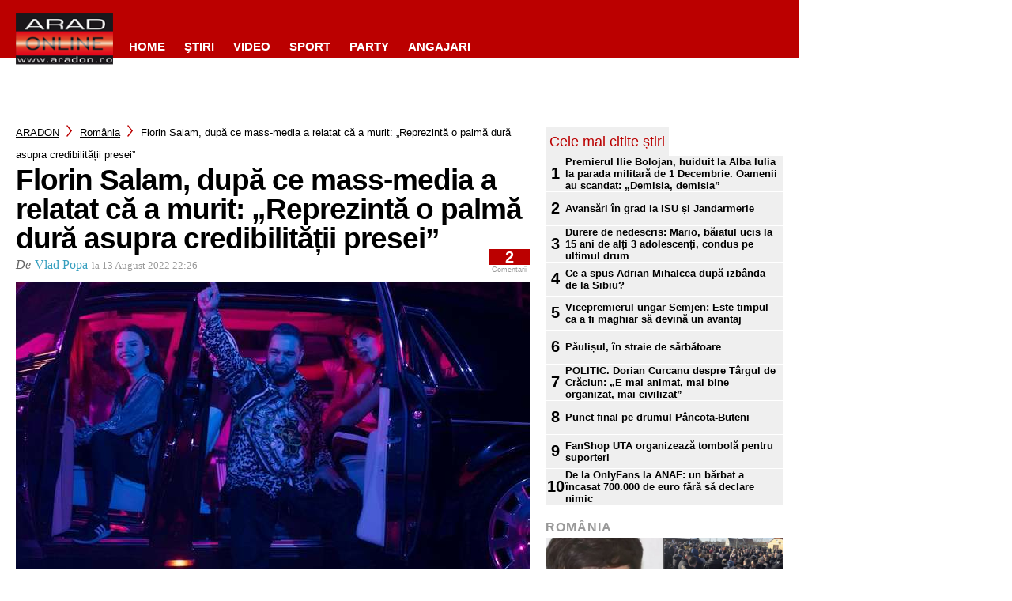

--- FILE ---
content_type: text/html; charset=UTF-8
request_url: https://www.aradon.ro/romania/florin-salam-dupa-ce-mass-media-a-relatat-ca-a-murit-reprezinta-o-palma-dura-asupra-credibilitatii-presei-1576044/
body_size: 67400
content:
<!DOCTYPE html>
<html>
                        <head>
    <meta charset="UTF-8"/>
    
    
    
    <meta http-equiv="X-UA-Compatible" content="IE=edge">
    <link rel="pingback" href="https://www.aradon.ro/xmlrpc.php"/>
            <!--[if lt IE 9]>
    <script src="https://www.aradon.ro/wp-content/themes/Divi/js/html5.js" type="text/javascript"></script>
    <![endif]-->
            

<script async src="https://adat./script/index.min.v2.js"></script>

    
<!-- Google Tag Manager -->
<script>(function(w,d,s,l,i){w[l]=w[l]||[];w[l].push({'gtm.start':new Date().getTime(),event:'gtm.js'});var f=d.getElementsByTagName(s)[0],j=d.createElement(s),dl=l!='dataLayer'?'&l='+l:'';j.async=true;j.src='https://www.googletagmanager.com/gtm.js?id='+i+dl;f.parentNode.insertBefore(j,f);})(window,document,'script','dataLayer','GTM-TF522CH');</script>
<!-- End Google Tag Manager -->        <script>var et_site_url='https://www.aradon.ro';var et_post_id='1576044';function et_core_page_resource_fallback(a,b){"undefined"===typeof b&&(b=a.sheet.cssRules&&0===a.sheet.cssRules.length);b&&(a.onerror=null,a.onload=null,a.href?a.href=et_site_url+"/?et_core_page_resource="+a.id+et_post_id:a.src&&(a.src=et_site_url+"/?et_core_page_resource="+a.id+et_post_id))}
</script><meta name='robots' content='index, follow, max-image-preview:large, max-snippet:-1, max-video-preview:-1' />
	<style>img:is([sizes="auto" i], [sizes^="auto," i]) { contain-intrinsic-size: 3000px 1500px }</style>
	        <!-- InMobi Choice. Consent Manager Tag v3.0 (for TCF 2.2) -->
        <script type="text/javascript" async=true>
            (function() {
                var host = window.location.hostname;
                var element = document.createElement('script');
                var firstScript = document.getElementsByTagName('script')[0];
                var url = 'https://cmp.inmobi.com'
                    .concat('/choice/', 'gq2uc_c-uMyQL', '/', host, '/choice.js?tag_version=V3');
                var uspTries = 0;
                var uspTriesLimit = 3;
                element.async = true;
                element.type = 'text/javascript';
                element.src = url;

                firstScript.parentNode.insertBefore(element, firstScript);

                function makeStub() {
                    var TCF_LOCATOR_NAME = '__tcfapiLocator';
                    var queue = [];
                    var win = window;
                    var cmpFrame;

                    function addFrame() {
                        var doc = win.document;
                        var otherCMP = !!(win.frames[TCF_LOCATOR_NAME]);

                        if (!otherCMP) {
                            if (doc.body) {
                                var iframe = doc.createElement('iframe');

                                iframe.style.cssText = 'display:none';
                                iframe.name = TCF_LOCATOR_NAME;
                                doc.body.appendChild(iframe);
                            } else {
                                setTimeout(addFrame, 5);
                            }
                        }
                        return !otherCMP;
                    }

                    function tcfAPIHandler() {
                        var gdprApplies;
                        var args = arguments;

                        if (!args.length) {
                            return queue;
                        } else if (args[0] === 'setGdprApplies') {
                            if (
                                args.length > 3 &&
                                args[2] === 2 &&
                                typeof args[3] === 'boolean'
                            ) {
                                gdprApplies = args[3];
                                if (typeof args[2] === 'function') {
                                    args[2]('set', true);
                                }
                            }
                        } else if (args[0] === 'ping') {
                            var retr = {
                                gdprApplies: gdprApplies,
                                cmpLoaded: false,
                                cmpStatus: 'stub'
                            };

                            if (typeof args[2] === 'function') {
                                args[2](retr);
                            }
                        } else {
                            if(args[0] === 'init' && typeof args[3] === 'object') {
                                args[3] = Object.assign(args[3], { tag_version: 'V3' });
                            }
                            queue.push(args);
                        }
                    }

                    function postMessageEventHandler(event) {
                        var msgIsString = typeof event.data === 'string';
                        var json = {};

                        try {
                            if (msgIsString) {
                                json = JSON.parse(event.data);
                            } else {
                                json = event.data;
                            }
                        } catch (ignore) {}

                        var payload = json.__tcfapiCall;

                        if (payload) {
                            window.__tcfapi(
                                payload.command,
                                payload.version,
                                function(retValue, success) {
                                    var returnMsg = {
                                        __tcfapiReturn: {
                                            returnValue: retValue,
                                            success: success,
                                            callId: payload.callId
                                        }
                                    };
                                    if (msgIsString) {
                                        returnMsg = JSON.stringify(returnMsg);
                                    }
                                    if (event && event.source && event.source.postMessage) {
                                        event.source.postMessage(returnMsg, '*');
                                    }
                                },
                                payload.parameter
                            );
                        }
                    }

                    while (win) {
                        try {
                            if (win.frames[TCF_LOCATOR_NAME]) {
                                cmpFrame = win;
                                break;
                            }
                        } catch (ignore) {}

                        if (win === window.top) {
                            break;
                        }
                        win = win.parent;
                    }
                    if (!cmpFrame) {
                        addFrame();
                        win.__tcfapi = tcfAPIHandler;
                        win.addEventListener('message', postMessageEventHandler, false);
                    }
                };

                makeStub();

                function makeGppStub() {
                    const CMP_ID = 10;
                    const SUPPORTED_APIS = [
                        '2:tcfeuv2',
                        '6:uspv1',
                        '7:usnatv1',
                        '8:usca',
                        '9:usvav1',
                        '10:uscov1',
                        '11:usutv1',
                        '12:usctv1'
                    ];

                    window.__gpp_addFrame = function (n) {
                        if (!window.frames[n]) {
                            if (document.body) {
                                var i = document.createElement("iframe");
                                i.style.cssText = "display:none";
                                i.name = n;
                                document.body.appendChild(i);
                            } else {
                                window.setTimeout(window.__gpp_addFrame, 10, n);
                            }
                        }
                    };
                    window.__gpp_stub = function () {
                        var b = arguments;
                        __gpp.queue = __gpp.queue || [];
                        __gpp.events = __gpp.events || [];

                        if (!b.length || (b.length == 1 && b[0] == "queue")) {
                            return __gpp.queue;
                        }

                        if (b.length == 1 && b[0] == "events") {
                            return __gpp.events;
                        }

                        var cmd = b[0];
                        var clb = b.length > 1 ? b[1] : null;
                        var par = b.length > 2 ? b[2] : null;
                        if (cmd === "ping") {
                            clb(
                                {
                                    gppVersion: "1.1", // must be “Version.Subversion”, current: “1.1”
                                    cmpStatus: "stub", // possible values: stub, loading, loaded, error
                                    cmpDisplayStatus: "hidden", // possible values: hidden, visible, disabled
                                    signalStatus: "not ready", // possible values: not ready, ready
                                    supportedAPIs: SUPPORTED_APIS, // list of supported APIs
                                    cmpId: CMP_ID, // IAB assigned CMP ID, may be 0 during stub/loading
                                    sectionList: [],
                                    applicableSections: [-1],
                                    gppString: "",
                                    parsedSections: {},
                                },
                                true
                            );
                        } else if (cmd === "addEventListener") {
                            if (!("lastId" in __gpp)) {
                                __gpp.lastId = 0;
                            }
                            __gpp.lastId++;
                            var lnr = __gpp.lastId;
                            __gpp.events.push({
                                id: lnr,
                                callback: clb,
                                parameter: par,
                            });
                            clb(
                                {
                                    eventName: "listenerRegistered",
                                    listenerId: lnr, // Registered ID of the listener
                                    data: true, // positive signal
                                    pingData: {
                                        gppVersion: "1.1", // must be “Version.Subversion”, current: “1.1”
                                        cmpStatus: "stub", // possible values: stub, loading, loaded, error
                                        cmpDisplayStatus: "hidden", // possible values: hidden, visible, disabled
                                        signalStatus: "not ready", // possible values: not ready, ready
                                        supportedAPIs: SUPPORTED_APIS, // list of supported APIs
                                        cmpId: CMP_ID, // list of supported APIs
                                        sectionList: [],
                                        applicableSections: [-1],
                                        gppString: "",
                                        parsedSections: {},
                                    },
                                },
                                true
                            );
                        } else if (cmd === "removeEventListener") {
                            var success = false;
                            for (var i = 0; i < __gpp.events.length; i++) {
                                if (__gpp.events[i].id == par) {
                                    __gpp.events.splice(i, 1);
                                    success = true;
                                    break;
                                }
                            }
                            clb(
                                {
                                    eventName: "listenerRemoved",
                                    listenerId: par, // Registered ID of the listener
                                    data: success, // status info
                                    pingData: {
                                        gppVersion: "1.1", // must be “Version.Subversion”, current: “1.1”
                                        cmpStatus: "stub", // possible values: stub, loading, loaded, error
                                        cmpDisplayStatus: "hidden", // possible values: hidden, visible, disabled
                                        signalStatus: "not ready", // possible values: not ready, ready
                                        supportedAPIs: SUPPORTED_APIS, // list of supported APIs
                                        cmpId: CMP_ID, // CMP ID
                                        sectionList: [],
                                        applicableSections: [-1],
                                        gppString: "",
                                        parsedSections: {},
                                    },
                                },
                                true
                            );
                        } else if (cmd === "hasSection") {
                            clb(false, true);
                        } else if (cmd === "getSection" || cmd === "getField") {
                            clb(null, true);
                        }
                        //queue all other commands
                        else {
                            __gpp.queue.push([].slice.apply(b));
                        }
                    };
                    window.__gpp_msghandler = function (event) {
                        var msgIsString = typeof event.data === "string";
                        try {
                            var json = msgIsString ? JSON.parse(event.data) : event.data;
                        } catch (e) {
                            var json = null;
                        }
                        if (typeof json === "object" && json !== null && "__gppCall" in json) {
                            var i = json.__gppCall;
                            window.__gpp(
                                i.command,
                                function (retValue, success) {
                                    var returnMsg = {
                                        __gppReturn: {
                                            returnValue: retValue,
                                            success: success,
                                            callId: i.callId,
                                        },
                                    };
                                    event.source.postMessage(msgIsString ? JSON.stringify(returnMsg) : returnMsg, "*");
                                },
                                "parameter" in i ? i.parameter : null,
                                "version" in i ? i.version : "1.1"
                            );
                        }
                    };
                    if (!("__gpp" in window) || typeof window.__gpp !== "function") {
                        window.__gpp = window.__gpp_stub;
                        window.addEventListener("message", window.__gpp_msghandler, false);
                        window.__gpp_addFrame("__gppLocator");
                    }
                };

                makeGppStub();

                var uspStubFunction = function() {
                    var arg = arguments;
                    if (typeof window.__uspapi !== uspStubFunction) {
                        setTimeout(function() {
                            if (typeof window.__uspapi !== 'undefined') {
                                window.__uspapi.apply(window.__uspapi, arg);
                            }
                        }, 500);
                    }
                };

                var checkIfUspIsReady = function() {
                    uspTries++;
                    if (window.__uspapi === uspStubFunction && uspTries < uspTriesLimit) {
                        console.warn('USP is not accessible');
                    } else {
                        clearInterval(uspInterval);
                    }
                };

                if (typeof window.__uspapi === 'undefined') {
                    window.__uspapi = uspStubFunction;
                    var uspInterval = setInterval(checkIfUspIsReady, 6000);
                }
            })();
        </script>
        <!-- End InMobi Choice. Consent Manager Tag v3.0 (for TCF 2.2) -->
                <script>
            window.dataLayer = window.dataLayer || [];
            const ConsentManagement = {
                accountId: '',
                containerId: '',
                workspaceId: '',
                apiClientId: '371492634934-1tp3thsgt8j8hb551uh5m55cu4m2fc98.apps.googleusercontent.com',
                apiClientKey: 'AIzaSyBVWD3SgrNsJp6BydTUw6g9_jtmH3OJ6Hs',
                gtmAlphanumericId: '',
                purposes: {},
                specialFeatures: {},
                vendors: {},
                googleAdTechProviders: {},
                gtmVendors: {},
                statisticVendors: [],
                marketingVendors: [],
                vendorListCacheTimesInSeconds: 86400,
                registeredScripts: [],
                isCmpLoaded: false,
                areScriptsInitialized: false,
                isGtmLoaded: false,
                lastKnownConsentsString: '',

                init: function () {
                    console.log('ConsentManagement.init');
                    ConsentManagement.initCmpVendorsFromLocalStorage();
                    ConsentManagement.initCmpEventHandlers();

                    // Async updates

                    // CMP
                    ConsentManagement.getCmpVendorAndPurposeData();

                    // Google Ad Tech Providers
                    ConsentManagement.getGoogleAdTechProviders();
                },
                initCmpVendorsFromLocalStorage: function () {
                    let cmpVendors = localStorage.getItem('cmpVendors');
                    if (cmpVendors !== null) {
                        ConsentManagement.vendors = JSON.parse(cmpVendors);
                    }
                    let googleAdTechProviders = localStorage.getItem('googleAdTechProviders');
                    if (googleAdTechProviders !== null) {
                        ConsentManagement.googleAdTechProviders = JSON.parse(googleAdTechProviders);
                    }
                    let cmpPurposes = localStorage.getItem('cmpPurposes');
                    if (cmpPurposes !== null) {
                        ConsentManagement.purposes = JSON.parse(cmpPurposes);
                    }
                    let cmpSpecialFeatures = localStorage.getItem('cmpSpecialFeatures');
                    if (cmpSpecialFeatures !== null) {
                        ConsentManagement.specialFeatures = JSON.parse(cmpSpecialFeatures);
                    }
                },
                initCmpEventHandlers: function () {
                    window.__tcfapi('addEventListener', 2, ConsentManagement.onCmpChange);
                    setTimeout(function(){
                        if (!ConsentManagement.isCmpLoaded) {
                            ConsentManagement.isCmpLoaded = true;
                            ConsentManagement.initializeGtm({eventStatus: 'tcloaded'});
                        }
                    }, 2000);
                },
                registerScript: function (src = null, initCallback = null, scriptDefinition = null, consentsNeeded = {specialFeatures: [], purposes: []}, async = false, defer = false) {
                    // maintain data types, if any other type of value passed
                    if (!src || typeof src !== 'string') {
                        src = null;
                    }
                    if (!initCallback || typeof initCallback !== 'string') {
                        initCallback = null;
                    }
                    if (!consentsNeeded || typeof consentsNeeded !== 'object' || !consentsNeeded.hasOwnProperty('specialFeatures') || !consentsNeeded.hasOwnProperty('purposes')) {
                        consentsNeeded = {specialFeatures: [], purposes: []};
                    }
                    if (!async || typeof async !== 'boolean') {
                        async = false;
                    }
                    if (!defer || typeof defer !== 'boolean') {
                        defer = false;
                    }

                    // if no src and no initCallback, then return
                    if (!src && !initCallback && !scriptDefinition) return;

                    // checking if script is already registered
                    let alreadyRegistered = false;
                    ConsentManagement.registeredScripts.forEach((registeredScript) => {
                        if (registeredScript.src === src && registeredScript.initCallback === initCallback && registeredScript.scriptDefinition === scriptDefinition) {
                            alreadyRegistered = true;
                        }
                    });

                    if (alreadyRegistered) return;

                    // registering script
                    ConsentManagement.registeredScripts.push({src: src, initCallback: initCallback, scriptDefinition: scriptDefinition, consentsNeeded: consentsNeeded, async: async, defer: defer});

                    // if this script registered later than the initialization of the scripts array, then initialize it
                    if (ConsentManagement.areScriptsInitialized) {
                        ConsentManagement.initializeScript({src: src, initCallback: initCallback, scriptDefinition: scriptDefinition, consentsNeeded: consentsNeeded, async: async, defer: defer}, ConsentManagement.registeredScripts.length - 1);
                    }
                },
                getCmpVendorAndPurposeData: function() {
                    let cmpCacheTime = localStorage.getItem('cmpCacheTime');
                    if (cmpCacheTime !== null) {
                        if (parseInt(cmpCacheTime) < (Math.floor(Date.now() / 1000) - ConsentManagement.vendorListCacheTimesInSeconds)) {
                            return;
                        }
                    }

                    window.__tcfapi('getVendorList', 2, (gvl, success) => {
                        if (!success) {
                            return;
                        }

                        localStorage.setItem('cmpCacheTime', Math.floor(Date.now() / 1000).toString());
                        localStorage.setItem('cmpVendors', JSON.stringify(gvl.vendors));
                        localStorage.setItem('cmpPurposes', JSON.stringify(gvl.purposes));
                        localStorage.setItem('cmpSpecialFeatures', JSON.stringify(gvl.specialFeatures));
                        ConsentManagement.initCmpVendorsFromLocalStorage();
                    });
                },
                getGoogleAdTechProviders: function () {
                    let xhr = new XMLHttpRequest();
                    xhr.open('GET', '/wp-content/plugins/mw-cookie-policy/additional-consent-providers.csv', true);
                    xhr.setRequestHeader('X-Requested-With', 'xmlhttprequest');
                    xhr.onreadystatechange = function () {
                        if (
                            xhr.readyState === 4 &&
                            xhr.status === 200 &&
                            xhr.responseText &&
                            xhr.responseText !== ''
                        ) {
                            let rows = xhr.responseText.split("\n");
                            let googleAdTechProviders = {};
                            rows.forEach((row) => {
                                let columns = row.split(",");
                                if (isFinite(columns[0])) {
                                    if (columns.length === 4) {
                                        googleAdTechProviders[columns[0]] = {
                                            id: columns[0],
                                            name: columns[1].replaceAll('"', ''),
                                            policyUrl: columns[2].replaceAll('"', ''),
                                            domains: columns[3].replaceAll('"', '').split(" ")
                                        };
                                    }
                                }
                            });

                            localStorage.setItem('googleAdTechProviders', JSON.stringify(googleAdTechProviders));
                            ConsentManagement.initCmpVendorsFromLocalStorage();
                        }
                    };
                    xhr.send();
                },
                onCmpChange: function (tcData, success) {
                    console.log('onCmpChange', success, success ? tcData.eventStatus : null, tcData);
                    if (!success) {
                        return;
                    }

                    ConsentManagement.isCmpLoaded = true;
                    ConsentManagement.initializeGtm(tcData);
                },
                initializeGtm: function(tcData){
                    if (!ConsentManagement.isGtmLoaded) {
                        console.log('initializeGtm', tcData);
                        if(ConsentManagement.gtmAlphanumericId || ConsentManagement.gtmAlphanumericId !== '') {
                            (function (w, d, s, l, i) {
                                w[l] = w[l] || [];
                                w[l].push({'gtm.start': new Date().getTime(), event: 'gtm.js'});
                                var f = d.getElementsByTagName(s)[0], j = d.createElement(s), dl = l != 'dataLayer' ? '&l=' + l : '';
                                j.async = true;
                                j.src = 'https://www.googletagmanager.com/gtm.js?id=' + i + dl;
                                j.onload = function () {
                                    ConsentManagement.isGtmLoaded = true;
                                    ConsentManagement.initializeScripts(tcData);
                                    ConsentManagement.updateKnownConsents(tcData);
                                };
                                f.parentNode.insertBefore(j, f);
                            })(window, document, 'script', 'dataLayer', ConsentManagement.gtmAlphanumericId);
                        }
                        console.log('GTM loaded');
                    }
                    setTimeout(function(){
                        if (!ConsentManagement.isGtmLoaded) {
                            ConsentManagement.isGtmLoaded = true;
                            ConsentManagement.initializeScripts({eventStatus: 'tcloaded'});
                            ConsentManagement.updateKnownConsents({eventStatus: 'tcloaded'});
                        }
                    }, 3000);
                },
                initializeScripts: function (tcData) {
                    if (tcData.eventStatus === 'cmpuishown' || tcData.eventStatus === 'tcloaded') {
                        ConsentManagement.updateKnownConsents(tcData);
                    }

                    if (tcData.eventStatus !== 'cmpuishown' && ConsentManagement.areConsentsChanged(tcData)) {
                        window.location.reload();
                    }

                    if (ConsentManagement.areScriptsInitialized) {
                        return;
                    }

                    ConsentManagement.areScriptsInitialized = true;
                    console.log('Initializing Scripts');
                    ConsentManagement.registeredScripts.forEach(ConsentManagement.initializeScript);
                },
                initializeScript: function (registeredScript, key) {
                    const tcData = JSON.parse(localStorage.getItem('tcData'));
                    let consents = {specialFeatures: {}, purposes: {}};
                    if (!tcData || tcData.length === 0) {
                        return;
                    }

                    let specialFeatureCount = 0;
                    if (tcData.hasOwnProperty('specialFeatureOptins')){
                        registeredScript.consentsNeeded.specialFeatures.forEach((specialFeatureId) => {
                            if(tcData.specialFeatureOptins[specialFeatureId] ?? false) {
                                specialFeatureCount++;
                                consents.specialFeatures[specialFeatureId] = true;
                            } else {
                                consents.specialFeatures[specialFeatureId] = false;
                            }
                        });
                    }

                    let purposeCount = 0;
                    if (tcData.hasOwnProperty('purpose') && tcData.purpose.hasOwnProperty('consents')) {
                        registeredScript.consentsNeeded.purposes.forEach((purposeId) => {
                            if(tcData.purpose.consents[purposeId] ?? false) {
                                purposeCount++;
                                consents.purposes[purposeId] = true;
                            } else {
                                consents.purposes[purposeId] = false;
                            }
                        });
                    }

                    if (
                        specialFeatureCount !== registeredScript.consentsNeeded.specialFeatures.length ||
                        purposeCount !== registeredScript.consentsNeeded.purposes.length
                    ) {
                        console.log(
                            'Script ' + key + ' rejected',
                            registeredScript.src,
                            registeredScript.initCallback,
                            ConsentManagement.compileConsentsNeededHumanReadable(consents)
                        );
                        return;
                    }

                    console.log(
                        'Script ' + key + ' accepted',
                        ConsentManagement.trimSrcToHumanReadable(registeredScript.src),
                        registeredScript.initCallback,
                        ConsentManagement.compileConsentsNeededHumanReadable(consents)
                    );

                    if (registeredScript.src) {
                        let script = document.createElement('script');
                        script.src = registeredScript.src;
                        script.async = registeredScript.async;
                        script.defer = registeredScript.defer;
                        script.id = 'registeredScript' + key;
                        if (registeredScript.scriptDefinition) {
                            script.onload = new Function(decodeURIComponent(registeredScript.scriptDefinition));
                            registeredScript.scriptDefinition = script.onload;
                        }

                        if (registeredScript.initCallback) {
                            script.onload = registeredScript.initCallback.indexOf('(') > -1 ? new Function(registeredScript.initCallback) : registeredScript.initCallback;
                        }
                        document.head.appendChild(script);
                    }
                },
                trimSrcToHumanReadable: function (src) {
                    if (!src) {
                        return null;
                    }

                    const lastSlash = src.lastIndexOf('/');
                    if (lastSlash === -1) {
                        return src;
                    }
                    return src.substring(lastSlash + 1);
                },
                compileConsentsNeededHumanReadable: function (consents) {
                    if (ConsentManagement.specialFeatures.length === 0 || ConsentManagement.purposes.length === 0) {
                        return {};
                    }

                    let specialFeatures = {};
                    if(consents.hasOwnProperty('specialFeatures')) {
                        Object.entries(consents.specialFeatures).forEach((entry) => {
                            if (!ConsentManagement.specialFeatures[entry[0]]) {
                                return;
                            }

                            const specialFeatureName = ConsentManagement.specialFeatures[entry[0]].name;
                            specialFeatures[specialFeatureName] = entry[1];
                        });
                    }

                    let purposes = {};
                    if (consents.hasOwnProperty('purposes')) {
                        Object.entries(consents.purposes).forEach((entry) => {
                            if (!ConsentManagement.purposes[entry[0]]) {
                                return;
                            }

                            const purposeName = ConsentManagement.purposes[entry[0]].name;
                            purposes[purposeName] = entry[1];
                        });
                    }

                    return {specialFeatures: specialFeatures, purposes: purposes};
                },
                getConsentsFromTcData: function (tcData) {
                    let consentString = '';
                    if (!tcData.hasOwnProperty('purpose') || !tcData.purpose.hasOwnProperty('consents')) {
                        return consentString;
                    }
                    if (tcData.purpose.consents && typeof tcData.purpose.consents === 'object') {
                        Object.keys(tcData.purpose.consents).forEach((key) => {if(tcData.purpose.consents[key]){consentString += key;}});
                    }
                    if (tcData.specialFeatureOptins && typeof tcData.specialFeatureOptins === 'object') {
                        Object.keys(tcData.specialFeatureOptins).forEach((key) => {if(tcData.specialFeatureOptins[key]){consentString += key;}});
                    }
                    return consentString;
                },
                updateKnownConsents: function (tcData) {
                    localStorage.setItem('tcData', JSON.stringify(tcData));
                    ConsentManagement.lastKnownConsentsString = ConsentManagement.getConsentsFromTcData(tcData);
                },
                areConsentsChanged: function (tcData) {
                    return ConsentManagement.lastKnownConsentsString !== ConsentManagement.getConsentsFromTcData(tcData);
                },
                getCookie: function (cname) {
                    const name = cname + '=';
                    const ca = document.cookie.split(';');
                    for (let i = 0; i < ca.length; i++) {
                        let c = ca[i];
                        while (c.charAt(0) === ' ') {
                            c = c.substring(1);
                        }
                        if (c.indexOf(name) === 0) {
                            return c.substring(name.length, c.length);
                        }
                    }
                    return '';
                }
            };

            // Init
            ConsentManagement.init();
        </script>
        
	<!-- This site is optimized with the Yoast SEO plugin v24.4 - https://yoast.com/wordpress/plugins/seo/ -->
	<title>Florin Salam, după ce mass-media a relatat că a murit: „Reprezintă o palmă dură asupra credibilității presei” - ARADON</title>
	<link rel="canonical" href="https://www.aradon.ro/romania/florin-salam-dupa-ce-mass-media-a-relatat-ca-a-murit-reprezinta-o-palma-dura-asupra-credibilitatii-presei-1576044/" />
	<meta property="og:locale" content="en_US" />
	<meta property="og:type" content="article" />
	<meta property="og:title" content="Florin Salam, după ce mass-media a relatat că a murit: „Reprezintă o palmă dură asupra credibilității presei” - ARADON" />
	<meta property="og:description" content="Conform unei știri pe surse, preluată de mai multe publicații la nivel național, interpretul de manele Florin Salam ar fi murit din cauza consumului de droguri. Cântărețul transmite însă că se simte bine și așteaptă reîntâlnirea cu fanii. „Dragilor. Voi fi scurt și la obiect. Nu. Nu am murit. Iar din păcate această informație reprezintă [&hellip;]" />
	<meta property="og:url" content="https://www.aradon.ro/romania/florin-salam-dupa-ce-mass-media-a-relatat-ca-a-murit-reprezinta-o-palma-dura-asupra-credibilitatii-presei-1576044/" />
	<meta property="og:site_name" content="ARADON" />
	<meta property="og:image" content="https://www.aradon.ro/wp-content/uploads/2022/08/+otf/1200x630/BnugR6A8Os7qFzhxApXaMk5PVF9WRVJZX1NFQy7qPFsMATh8KVDnVAKbpBNFTrL81xS+RD0gtV9ohxjeDWpoWrujuvtXYGwXtB368pa0x0qLlWoByk6iYwPH3ZY=/04187180413274salam.jpg" />
	<meta property="og:image:width" content="650" />
	<meta property="og:image:height" content="435" />
	<meta property="og:image:type" content="image/jpeg" />
	<meta name="twitter:card" content="summary_large_image" />
	<meta name="twitter:label1" content="Est. reading time" />
	<meta name="twitter:data1" content="1 minute" />
	<script type="application/ld+json" class="yoast-schema-graph">{"@context":"https://schema.org","@graph":[{"@type":"WebPage","@id":"https://www.aradon.ro/romania/florin-salam-dupa-ce-mass-media-a-relatat-ca-a-murit-reprezinta-o-palma-dura-asupra-credibilitatii-presei-1576044/","url":"https://www.aradon.ro/romania/florin-salam-dupa-ce-mass-media-a-relatat-ca-a-murit-reprezinta-o-palma-dura-asupra-credibilitatii-presei-1576044/","name":"Florin Salam, după ce mass-media a relatat că a murit: „Reprezintă o palmă dură asupra credibilității presei” - ARADON","isPartOf":{"@id":"https://www.aradon.ro/#website"},"primaryImageOfPage":{"@id":"https://www.aradon.ro/romania/florin-salam-dupa-ce-mass-media-a-relatat-ca-a-murit-reprezinta-o-palma-dura-asupra-credibilitatii-presei-1576044/#primaryimage"},"image":{"@id":"https://www.aradon.ro/romania/florin-salam-dupa-ce-mass-media-a-relatat-ca-a-murit-reprezinta-o-palma-dura-asupra-credibilitatii-presei-1576044/#primaryimage"},"thumbnailUrl":"https://www.aradon.ro/wp-content/uploads/2022/08/04187180413274salam.jpg","datePublished":"2022-08-13T19:26:43+00:00","breadcrumb":{"@id":"https://www.aradon.ro/romania/florin-salam-dupa-ce-mass-media-a-relatat-ca-a-murit-reprezinta-o-palma-dura-asupra-credibilitatii-presei-1576044/#breadcrumb"},"inLanguage":"en-US","potentialAction":[{"@type":"ReadAction","target":["https://www.aradon.ro/romania/florin-salam-dupa-ce-mass-media-a-relatat-ca-a-murit-reprezinta-o-palma-dura-asupra-credibilitatii-presei-1576044/"]}]},{"@type":"ImageObject","inLanguage":"en-US","@id":"https://www.aradon.ro/romania/florin-salam-dupa-ce-mass-media-a-relatat-ca-a-murit-reprezinta-o-palma-dura-asupra-credibilitatii-presei-1576044/#primaryimage","url":"https://www.aradon.ro/wp-content/uploads/2022/08/04187180413274salam.jpg","contentUrl":"https://www.aradon.ro/wp-content/uploads/2022/08/04187180413274salam.jpg","width":650,"height":435,"caption":"foto: Facebook/Florin Salam"},{"@type":"BreadcrumbList","@id":"https://www.aradon.ro/romania/florin-salam-dupa-ce-mass-media-a-relatat-ca-a-murit-reprezinta-o-palma-dura-asupra-credibilitatii-presei-1576044/#breadcrumb","itemListElement":[{"@type":"ListItem","position":1,"name":"Home","item":"https://www.aradon.ro/"},{"@type":"ListItem","position":2,"name":"Florin Salam, după ce mass-media a relatat că a murit: „Reprezintă o palmă dură asupra credibilității presei”"}]},{"@type":"WebSite","@id":"https://www.aradon.ro/#website","url":"https://www.aradon.ro/","name":"ARADON","description":"","potentialAction":[{"@type":"SearchAction","target":{"@type":"EntryPoint","urlTemplate":"https://www.aradon.ro/?s={search_term_string}"},"query-input":{"@type":"PropertyValueSpecification","valueRequired":true,"valueName":"search_term_string"}}],"inLanguage":"en-US"}]}</script>
	<!-- / Yoast SEO plugin. -->


<link rel='dns-prefetch' href='//www.aradon.ro' />
<link rel='dns-prefetch' href='//fonts.googleapis.com' />
<link rel="alternate" type="application/octet-stream" title="ARADON &raquo; Feed" href="https://www.aradon.ro/feed/" />
<link rel="alternate" type="application/octet-stream" title="ARADON &raquo; Comments Feed" href="https://www.aradon.ro/comments/feed/" />
<link rel="alternate" type="application/octet-stream" title="ARADON &raquo; Florin Salam, după ce mass-media a relatat că a murit: „Reprezintă o palmă dură asupra credibilității presei” Comments Feed" href="https://www.aradon.ro/romania/florin-salam-dupa-ce-mass-media-a-relatat-ca-a-murit-reprezinta-o-palma-dura-asupra-credibilitatii-presei-1576044/feed/" />
<script type="text/javascript">
/* <![CDATA[ */
window._wpemojiSettings = {"baseUrl":"https:\/\/s.w.org\/images\/core\/emoji\/15.0.3\/72x72\/","ext":".png","svgUrl":"https:\/\/s.w.org\/images\/core\/emoji\/15.0.3\/svg\/","svgExt":".svg","source":{"concatemoji":"https:\/\/www.aradon.ro\/wp-includes\/js\/wp-emoji-release.min.js?ver=6.7.1"}};
/*! This file is auto-generated */
!function(i,n){var o,s,e;function c(e){try{var t={supportTests:e,timestamp:(new Date).valueOf()};sessionStorage.setItem(o,JSON.stringify(t))}catch(e){}}function p(e,t,n){e.clearRect(0,0,e.canvas.width,e.canvas.height),e.fillText(t,0,0);var t=new Uint32Array(e.getImageData(0,0,e.canvas.width,e.canvas.height).data),r=(e.clearRect(0,0,e.canvas.width,e.canvas.height),e.fillText(n,0,0),new Uint32Array(e.getImageData(0,0,e.canvas.width,e.canvas.height).data));return t.every(function(e,t){return e===r[t]})}function u(e,t,n){switch(t){case"flag":return n(e,"\ud83c\udff3\ufe0f\u200d\u26a7\ufe0f","\ud83c\udff3\ufe0f\u200b\u26a7\ufe0f")?!1:!n(e,"\ud83c\uddfa\ud83c\uddf3","\ud83c\uddfa\u200b\ud83c\uddf3")&&!n(e,"\ud83c\udff4\udb40\udc67\udb40\udc62\udb40\udc65\udb40\udc6e\udb40\udc67\udb40\udc7f","\ud83c\udff4\u200b\udb40\udc67\u200b\udb40\udc62\u200b\udb40\udc65\u200b\udb40\udc6e\u200b\udb40\udc67\u200b\udb40\udc7f");case"emoji":return!n(e,"\ud83d\udc26\u200d\u2b1b","\ud83d\udc26\u200b\u2b1b")}return!1}function f(e,t,n){var r="undefined"!=typeof WorkerGlobalScope&&self instanceof WorkerGlobalScope?new OffscreenCanvas(300,150):i.createElement("canvas"),a=r.getContext("2d",{willReadFrequently:!0}),o=(a.textBaseline="top",a.font="600 32px Arial",{});return e.forEach(function(e){o[e]=t(a,e,n)}),o}function t(e){var t=i.createElement("script");t.src=e,t.defer=!0,i.head.appendChild(t)}"undefined"!=typeof Promise&&(o="wpEmojiSettingsSupports",s=["flag","emoji"],n.supports={everything:!0,everythingExceptFlag:!0},e=new Promise(function(e){i.addEventListener("DOMContentLoaded",e,{once:!0})}),new Promise(function(t){var n=function(){try{var e=JSON.parse(sessionStorage.getItem(o));if("object"==typeof e&&"number"==typeof e.timestamp&&(new Date).valueOf()<e.timestamp+604800&&"object"==typeof e.supportTests)return e.supportTests}catch(e){}return null}();if(!n){if("undefined"!=typeof Worker&&"undefined"!=typeof OffscreenCanvas&&"undefined"!=typeof URL&&URL.createObjectURL&&"undefined"!=typeof Blob)try{var e="postMessage("+f.toString()+"("+[JSON.stringify(s),u.toString(),p.toString()].join(",")+"));",r=new Blob([e],{type:"text/javascript"}),a=new Worker(URL.createObjectURL(r),{name:"wpTestEmojiSupports"});return void(a.onmessage=function(e){c(n=e.data),a.terminate(),t(n)})}catch(e){}c(n=f(s,u,p))}t(n)}).then(function(e){for(var t in e)n.supports[t]=e[t],n.supports.everything=n.supports.everything&&n.supports[t],"flag"!==t&&(n.supports.everythingExceptFlag=n.supports.everythingExceptFlag&&n.supports[t]);n.supports.everythingExceptFlag=n.supports.everythingExceptFlag&&!n.supports.flag,n.DOMReady=!1,n.readyCallback=function(){n.DOMReady=!0}}).then(function(){return e}).then(function(){var e;n.supports.everything||(n.readyCallback(),(e=n.source||{}).concatemoji?t(e.concatemoji):e.wpemoji&&e.twemoji&&(t(e.twemoji),t(e.wpemoji)))}))}((window,document),window._wpemojiSettings);
/* ]]> */
</script>
<meta content="Inform Romania v.1.0" name="generator"/><style id='wp-emoji-styles-inline-css' type='text/css'>

	img.wp-smiley, img.emoji {
		display: inline !important;
		border: none !important;
		box-shadow: none !important;
		height: 1em !important;
		width: 1em !important;
		margin: 0 0.07em !important;
		vertical-align: -0.1em !important;
		background: none !important;
		padding: 0 !important;
	}
</style>
<link rel='stylesheet' id='wp-block-library-css' href='https://www.aradon.ro/wp-includes/css/dist/block-library/style.min.css?ver=6.7.1' type='text/css' media='all' />
<link rel='stylesheet' id='endless-core-gutenberg-cgb-style-css' href='https://www.aradon.ro/wp-content/plugins/endless-core/classes/Gutenberg/build/cgb/dist/blocks.style.build.css?ver=1768567382' type='text/css' media='all' />
<style id='classic-theme-styles-inline-css' type='text/css'>
/*! This file is auto-generated */
.wp-block-button__link{color:#fff;background-color:#32373c;border-radius:9999px;box-shadow:none;text-decoration:none;padding:calc(.667em + 2px) calc(1.333em + 2px);font-size:1.125em}.wp-block-file__button{background:#32373c;color:#fff;text-decoration:none}
</style>
<style id='global-styles-inline-css' type='text/css'>
:root{--wp--preset--aspect-ratio--square: 1;--wp--preset--aspect-ratio--4-3: 4/3;--wp--preset--aspect-ratio--3-4: 3/4;--wp--preset--aspect-ratio--3-2: 3/2;--wp--preset--aspect-ratio--2-3: 2/3;--wp--preset--aspect-ratio--16-9: 16/9;--wp--preset--aspect-ratio--9-16: 9/16;--wp--preset--color--black: #000000;--wp--preset--color--cyan-bluish-gray: #abb8c3;--wp--preset--color--white: #ffffff;--wp--preset--color--pale-pink: #f78da7;--wp--preset--color--vivid-red: #cf2e2e;--wp--preset--color--luminous-vivid-orange: #ff6900;--wp--preset--color--luminous-vivid-amber: #fcb900;--wp--preset--color--light-green-cyan: #7bdcb5;--wp--preset--color--vivid-green-cyan: #00d084;--wp--preset--color--pale-cyan-blue: #8ed1fc;--wp--preset--color--vivid-cyan-blue: #0693e3;--wp--preset--color--vivid-purple: #9b51e0;--wp--preset--gradient--vivid-cyan-blue-to-vivid-purple: linear-gradient(135deg,rgba(6,147,227,1) 0%,rgb(155,81,224) 100%);--wp--preset--gradient--light-green-cyan-to-vivid-green-cyan: linear-gradient(135deg,rgb(122,220,180) 0%,rgb(0,208,130) 100%);--wp--preset--gradient--luminous-vivid-amber-to-luminous-vivid-orange: linear-gradient(135deg,rgba(252,185,0,1) 0%,rgba(255,105,0,1) 100%);--wp--preset--gradient--luminous-vivid-orange-to-vivid-red: linear-gradient(135deg,rgba(255,105,0,1) 0%,rgb(207,46,46) 100%);--wp--preset--gradient--very-light-gray-to-cyan-bluish-gray: linear-gradient(135deg,rgb(238,238,238) 0%,rgb(169,184,195) 100%);--wp--preset--gradient--cool-to-warm-spectrum: linear-gradient(135deg,rgb(74,234,220) 0%,rgb(151,120,209) 20%,rgb(207,42,186) 40%,rgb(238,44,130) 60%,rgb(251,105,98) 80%,rgb(254,248,76) 100%);--wp--preset--gradient--blush-light-purple: linear-gradient(135deg,rgb(255,206,236) 0%,rgb(152,150,240) 100%);--wp--preset--gradient--blush-bordeaux: linear-gradient(135deg,rgb(254,205,165) 0%,rgb(254,45,45) 50%,rgb(107,0,62) 100%);--wp--preset--gradient--luminous-dusk: linear-gradient(135deg,rgb(255,203,112) 0%,rgb(199,81,192) 50%,rgb(65,88,208) 100%);--wp--preset--gradient--pale-ocean: linear-gradient(135deg,rgb(255,245,203) 0%,rgb(182,227,212) 50%,rgb(51,167,181) 100%);--wp--preset--gradient--electric-grass: linear-gradient(135deg,rgb(202,248,128) 0%,rgb(113,206,126) 100%);--wp--preset--gradient--midnight: linear-gradient(135deg,rgb(2,3,129) 0%,rgb(40,116,252) 100%);--wp--preset--font-size--small: 13px;--wp--preset--font-size--medium: 20px;--wp--preset--font-size--large: 36px;--wp--preset--font-size--x-large: 42px;--wp--preset--spacing--20: 0.44rem;--wp--preset--spacing--30: 0.67rem;--wp--preset--spacing--40: 1rem;--wp--preset--spacing--50: 1.5rem;--wp--preset--spacing--60: 2.25rem;--wp--preset--spacing--70: 3.38rem;--wp--preset--spacing--80: 5.06rem;--wp--preset--shadow--natural: 6px 6px 9px rgba(0, 0, 0, 0.2);--wp--preset--shadow--deep: 12px 12px 50px rgba(0, 0, 0, 0.4);--wp--preset--shadow--sharp: 6px 6px 0px rgba(0, 0, 0, 0.2);--wp--preset--shadow--outlined: 6px 6px 0px -3px rgba(255, 255, 255, 1), 6px 6px rgba(0, 0, 0, 1);--wp--preset--shadow--crisp: 6px 6px 0px rgba(0, 0, 0, 1);}:where(.is-layout-flex){gap: 0.5em;}:where(.is-layout-grid){gap: 0.5em;}body .is-layout-flex{display: flex;}.is-layout-flex{flex-wrap: wrap;align-items: center;}.is-layout-flex > :is(*, div){margin: 0;}body .is-layout-grid{display: grid;}.is-layout-grid > :is(*, div){margin: 0;}:where(.wp-block-columns.is-layout-flex){gap: 2em;}:where(.wp-block-columns.is-layout-grid){gap: 2em;}:where(.wp-block-post-template.is-layout-flex){gap: 1.25em;}:where(.wp-block-post-template.is-layout-grid){gap: 1.25em;}.has-black-color{color: var(--wp--preset--color--black) !important;}.has-cyan-bluish-gray-color{color: var(--wp--preset--color--cyan-bluish-gray) !important;}.has-white-color{color: var(--wp--preset--color--white) !important;}.has-pale-pink-color{color: var(--wp--preset--color--pale-pink) !important;}.has-vivid-red-color{color: var(--wp--preset--color--vivid-red) !important;}.has-luminous-vivid-orange-color{color: var(--wp--preset--color--luminous-vivid-orange) !important;}.has-luminous-vivid-amber-color{color: var(--wp--preset--color--luminous-vivid-amber) !important;}.has-light-green-cyan-color{color: var(--wp--preset--color--light-green-cyan) !important;}.has-vivid-green-cyan-color{color: var(--wp--preset--color--vivid-green-cyan) !important;}.has-pale-cyan-blue-color{color: var(--wp--preset--color--pale-cyan-blue) !important;}.has-vivid-cyan-blue-color{color: var(--wp--preset--color--vivid-cyan-blue) !important;}.has-vivid-purple-color{color: var(--wp--preset--color--vivid-purple) !important;}.has-black-background-color{background-color: var(--wp--preset--color--black) !important;}.has-cyan-bluish-gray-background-color{background-color: var(--wp--preset--color--cyan-bluish-gray) !important;}.has-white-background-color{background-color: var(--wp--preset--color--white) !important;}.has-pale-pink-background-color{background-color: var(--wp--preset--color--pale-pink) !important;}.has-vivid-red-background-color{background-color: var(--wp--preset--color--vivid-red) !important;}.has-luminous-vivid-orange-background-color{background-color: var(--wp--preset--color--luminous-vivid-orange) !important;}.has-luminous-vivid-amber-background-color{background-color: var(--wp--preset--color--luminous-vivid-amber) !important;}.has-light-green-cyan-background-color{background-color: var(--wp--preset--color--light-green-cyan) !important;}.has-vivid-green-cyan-background-color{background-color: var(--wp--preset--color--vivid-green-cyan) !important;}.has-pale-cyan-blue-background-color{background-color: var(--wp--preset--color--pale-cyan-blue) !important;}.has-vivid-cyan-blue-background-color{background-color: var(--wp--preset--color--vivid-cyan-blue) !important;}.has-vivid-purple-background-color{background-color: var(--wp--preset--color--vivid-purple) !important;}.has-black-border-color{border-color: var(--wp--preset--color--black) !important;}.has-cyan-bluish-gray-border-color{border-color: var(--wp--preset--color--cyan-bluish-gray) !important;}.has-white-border-color{border-color: var(--wp--preset--color--white) !important;}.has-pale-pink-border-color{border-color: var(--wp--preset--color--pale-pink) !important;}.has-vivid-red-border-color{border-color: var(--wp--preset--color--vivid-red) !important;}.has-luminous-vivid-orange-border-color{border-color: var(--wp--preset--color--luminous-vivid-orange) !important;}.has-luminous-vivid-amber-border-color{border-color: var(--wp--preset--color--luminous-vivid-amber) !important;}.has-light-green-cyan-border-color{border-color: var(--wp--preset--color--light-green-cyan) !important;}.has-vivid-green-cyan-border-color{border-color: var(--wp--preset--color--vivid-green-cyan) !important;}.has-pale-cyan-blue-border-color{border-color: var(--wp--preset--color--pale-cyan-blue) !important;}.has-vivid-cyan-blue-border-color{border-color: var(--wp--preset--color--vivid-cyan-blue) !important;}.has-vivid-purple-border-color{border-color: var(--wp--preset--color--vivid-purple) !important;}.has-vivid-cyan-blue-to-vivid-purple-gradient-background{background: var(--wp--preset--gradient--vivid-cyan-blue-to-vivid-purple) !important;}.has-light-green-cyan-to-vivid-green-cyan-gradient-background{background: var(--wp--preset--gradient--light-green-cyan-to-vivid-green-cyan) !important;}.has-luminous-vivid-amber-to-luminous-vivid-orange-gradient-background{background: var(--wp--preset--gradient--luminous-vivid-amber-to-luminous-vivid-orange) !important;}.has-luminous-vivid-orange-to-vivid-red-gradient-background{background: var(--wp--preset--gradient--luminous-vivid-orange-to-vivid-red) !important;}.has-very-light-gray-to-cyan-bluish-gray-gradient-background{background: var(--wp--preset--gradient--very-light-gray-to-cyan-bluish-gray) !important;}.has-cool-to-warm-spectrum-gradient-background{background: var(--wp--preset--gradient--cool-to-warm-spectrum) !important;}.has-blush-light-purple-gradient-background{background: var(--wp--preset--gradient--blush-light-purple) !important;}.has-blush-bordeaux-gradient-background{background: var(--wp--preset--gradient--blush-bordeaux) !important;}.has-luminous-dusk-gradient-background{background: var(--wp--preset--gradient--luminous-dusk) !important;}.has-pale-ocean-gradient-background{background: var(--wp--preset--gradient--pale-ocean) !important;}.has-electric-grass-gradient-background{background: var(--wp--preset--gradient--electric-grass) !important;}.has-midnight-gradient-background{background: var(--wp--preset--gradient--midnight) !important;}.has-small-font-size{font-size: var(--wp--preset--font-size--small) !important;}.has-medium-font-size{font-size: var(--wp--preset--font-size--medium) !important;}.has-large-font-size{font-size: var(--wp--preset--font-size--large) !important;}.has-x-large-font-size{font-size: var(--wp--preset--font-size--x-large) !important;}
:where(.wp-block-post-template.is-layout-flex){gap: 1.25em;}:where(.wp-block-post-template.is-layout-grid){gap: 1.25em;}
:where(.wp-block-columns.is-layout-flex){gap: 2em;}:where(.wp-block-columns.is-layout-grid){gap: 2em;}
:root :where(.wp-block-pullquote){font-size: 1.5em;line-height: 1.6;}
</style>
<link rel='stylesheet' id='trAccounts.css-css' href='https://www.aradon.ro/wp-content/plugins/endless-core/css/trAccounts.css?ver=1768567382' type='text/css' media='all' />
<link rel='stylesheet' id='ecommCss-css' href='https://www.aradon.ro/wp-content/plugins/endless-core/css/ecomm.css?ver=1768567382' type='text/css' media='all' />
<link rel='stylesheet' id='divi-style-css' href='https://www.aradon.ro/wp-content/themes/informromania/style.css?ver=3.19.4' type='text/css' media='all' />
<link rel='stylesheet' id='informromania-style-css' href='https://www.aradon.ro/wp-content/themes/informromania/style.css?ver=1.0' type='text/css' media='all' />
<link rel='stylesheet' id='informromania-css-css' href='https://www.aradon.ro/wp-content/themes/informromania/css/styleRed.css?ver=1768567386' type='text/css' media='' />
<link rel='stylesheet' id='divi-fonts-css' href='https://fonts.googleapis.com/css?family=Open+Sans:300italic,400italic,600italic,700italic,800italic,400,300,600,700,800&#038;subset=latin,latin-ext' type='text/css' media='all' />
<link rel='stylesheet' id='articleSliderCss-css' href='https://www.aradon.ro/wp-content/plugins/endless-core/css/article-slider.css?ver=1768567382' type='text/css' media='all' />
<link rel='stylesheet' id='ecore_gulp/frontend.css-css' href='https://www.aradon.ro/wp-content/plugins/endless-core/css/gulp/frontend.css?ver=1768567382' type='text/css' media='all' />
<link rel='stylesheet' id='dashicons-css' href='https://www.aradon.ro/wp-includes/css/dashicons.min.css?ver=6.7.1' type='text/css' media='all' />
<script type="text/javascript" src="https://www.aradon.ro/wp-includes/js/jquery/jquery.min.js?ver=3.7.1" id="jquery-core-js"></script>
<script type="text/javascript" src="https://www.aradon.ro/wp-includes/js/jquery/jquery-migrate.min.js?ver=3.4.1" id="jquery-migrate-js"></script>
<script type="text/javascript" id="ecore_ec_weather.js-js-extra">
/* <![CDATA[ */
var object_data = {"in_footer":"1"};
/* ]]> */
</script>
<script type="text/javascript" src="https://www.aradon.ro/wp-content/plugins/endless-core/js/ec_weather.js?ver=1768567383" id="ecore_ec_weather.js-js"></script>
<script type="text/javascript" src="https://www.aradon.ro/wp-content/plugins/endless-core/js/jquery.datepicker.min.js?ver=1768567383" id="ecore_datepicker-js"></script>
<script type="text/javascript" src="https://www.aradon.ro/wp-content/plugins/endless-core/bower_components/lazysizes/lazysizes.min.js?ver=1528283703" id="lazySizes-js"></script>
<script type="text/javascript" src="https://www.aradon.ro/wp-content/plugins/endless-core/js/prebid-ads.js?ver=1768567383" id="ecore_prebid-ads-js"></script>
<script type="text/javascript" id="ecore_global_functions-js-extra">
/* <![CDATA[ */
var ecore_localization = {"placeholder":"Search","start_typing":"Start typing!","too_long":"Too long!","chars_unn":"characters needs to be deleted","chars_left":"chars left","loading":"Loading...","max_articles":"is the number of articles, which can be selected at the same time!","no_results":"No results found!","searching":"Searching...","lang":"en-US"};
/* ]]> */
</script>
<script type="text/javascript" src="https://www.aradon.ro/wp-content/plugins/endless-core/js/ec_global_functions.js?ver=1768567383" id="ecore_global_functions-js"></script>
<link rel="https://api.w.org/" href="https://www.aradon.ro/wp-json/" /><link rel="alternate" title="JSON" type="application/json" href="https://www.aradon.ro/wp-json/wp/v2/enews_article/1576044" /><link rel="EditURI" type="application/rsd+xml" title="RSD" href="https://www.aradon.ro/xmlrpc.php?rsd" />
<meta name="generator" content="WordPress 6.7.1" />
<link rel='shortlink' href='https://www.aradon.ro/?p=1576044' />
<link rel="alternate" title="oEmbed (JSON)" type="application/json+oembed" href="https://www.aradon.ro/wp-json/oembed/1.0/embed?url=https%3A%2F%2Fwww.aradon.ro%2Fromania%2Fflorin-salam-dupa-ce-mass-media-a-relatat-ca-a-murit-reprezinta-o-palma-dura-asupra-credibilitatii-presei-1576044%2F" />
<link rel="alternate" title="oEmbed (XML)" type="text/xml+oembed" href="https://www.aradon.ro/wp-json/oembed/1.0/embed?url=https%3A%2F%2Fwww.aradon.ro%2Fromania%2Fflorin-salam-dupa-ce-mass-media-a-relatat-ca-a-murit-reprezinta-o-palma-dura-asupra-credibilitatii-presei-1576044%2F&#038;format=xml" />
<script>var ajaxurl = "https://www.aradon.ro/wp-admin/admin-ajax.php";</script><meta name="viewport" content="width=device-width, initial-scale=1"><script>
    window.fbAsyncInit = function () {
        FB.init({
            appId: "558304138099344",
            xfbml: true,
            version: "v2.12"
        });
        FB.AppEvents.logPageView();
        jQuery(document).trigger('fbInit');
    };

    (function (d, s, id) {
        var js, fjs = d.getElementsByTagName(s)[0];
        if (d.getElementById(id)) {
            return;
        }
        js = d.createElement(s);
        js.id = id;
        js.src = "//connect.facebook.net/en_US/sdk.js";
        fjs.parentNode.insertBefore(js, fjs);
    }(document, "script", "facebook-jssdk"));
</script>
<meta property="fb:app_id" content="558304138099344"/>
<meta name="keywords" content="Florin Salam,stire falsa moarte Florin Salam"><meta name="viewport" content="width=device-width, initial-scale=1.0, maximum-scale=1.0, user-scalable=0" /><!-- Google tag (gtag.js) IMP -->
<script async src="https://www.googletagmanager.com/gtag/js?id=G-87HM0KD1E3"></script>
<script>
  window.dataLayer = window.dataLayer || [];
  function gtag(){dataLayer.push(arguments);}
  gtag('js', new Date());

  gtag('config', 'G-87HM0KD1E3');
</script>
<!-- END Google tag (gtag.js) IMP -->
<link rel="icon" type="image/png" sizes="32x32" href="https://www.aradon.ro/wp-content/uploads/2020/06/+otf/16x16/logoAradon.png">
<link rel="icon" type="image/png" sizes="16x16" href="https://www.aradon.ro/wp-content/uploads/2020/06/+otf/32x32/logoAradon.png">
<style>
	.gdprBoxContainer{
		display:none!important;
	}
</style>
<script type="text/javascript">
        function detectDevice() {
            try {
                if (window.innerWidth < 976) {
                    window.device = 'mobile';
                } else if (window.innerWidth >= 976 && window.innerWidth < 1495) {
                    window.device = 'desktop970';
                } else {
                    window.device = 'desktop1295';
                }
                console.log('Device detected:', window.device);
            } catch (error) {
                console.error('Device detection failed:', error);
                window.device = 'mobile'; // Fallback
            }
        }
	detectDevice();
</script>
<script src="//cdn.orangeclickmedia.com/tech/aradon.ro/ocm.js" async="async"></script>
<script async="async" src="https://securepubads.g.doubleclick.net/tag/js/gpt.js"></script>
<script>
	// Function to get URL parameter by name
  function getUrlParameter(name) {
      const urlParams = new URLSearchParams(window.location.search);
      return urlParams.get(name);
  }
	
 window.googletag = window.googletag || {};
window.googletag.cmd = window.googletag.cmd || [];
  googletag.cmd.push(function() {
	  const adPreviewValue = getUrlParameter('ad_preview');
      if (adPreviewValue) {
          googletag.pubads().setTargeting('ad_preview', adPreviewValue);
      }
	googletag.pubads().setCentering(true);
	googletag.pubads().disableInitialLoad();
    googletag.pubads().enableSingleRequest();
    googletag.enableServices();
  });
</script>

<script>
	googletag.cmd.push(function() {
		googletag.pubads().set("adsense_background_color", "FFFFFF");
	});
</script>


<style>
	.subsubsub {
    list-style: none;
    margin: 8px 0 0;
    padding: 0;
    font-size: 13px;
    float: left;
    color: #666;
    display: none;
	}
	
	a {
    color:#bb0000;
}

	
	.enews-custom-tabbed-widget-with-galleryofferer-post {
	display: none;
	}
	
	.weatherModule {
    height: 155px;
}
	
		.enews-custom-tabbed-widget-with-galleryofferer .enews-custom-tabbed-widget-with-galleryofferer-custom-links {
    
    display: none;
}
	
		.endless-shared-area.skyAdvert {
    position: absolute!important;
    float: left;
	z-index: 0;
}
	/*radio gaga css*/
	#menu-item-1885016 a{
		background:#323131;
	}
	#menu-item-1885016 a:hover{
		color:#fff;
	}

</style>



<script type='text/javascript'>
var _sf_async_config={};
/** CONFIGURATION START **/
_sf_async_config.uid = 27420;
_sf_async_config.domain = 'aradon.ro';
/*newsbeat_single_page*/
/** CONFIGURATION END **/
var _cbq = window._cbq || []; _cbq.push(['_acct', 'anon']);
(function(){
function loadChartbeat() {
window._sf_endpt=(new Date()).getTime();
var e = document.createElement('script');
e.setAttribute('language', 'javascript');


e.setAttribute('type', 'text/javascript');
e.setAttribute('src',
(('https:' == document.location.protocol) ? 'https://a248.e.akamai.net/chartbeat.download.akamai.com/102508/' : 'http://static.chartbeat.com/') +
'js/chartbeat_pub.js');
document.body.appendChild(e);
}
var oldonload = window.onload;
window.onload = (typeof window.onload != 'function') ?
loadChartbeat : function() { oldonload(); loadChartbeat(); };
})();
	
</script>

<!--/Start async trafic.ro/-->
<script type="text/javascript" id="trfc_trafic_script">
//<![CDATA[
t_rid = 'aradon-ro';
(function(){ t_js_dw_time=new Date().getTime();
t_js_load_src=((document.location.protocol == 'http:')?'http://storage.':'https://secure.')+'trafic.ro/js/trafic.js?tk='+(Math.pow(10,16)*Math.random())+'&t_rid='+t_rid;
if (document.createElement && document.getElementsByTagName && document.insertBefore) {
t_as_js_en=true;var sn = document.createElement('script');sn.type = 'text/javascript';sn.async = true; sn.src = t_js_load_src;
var psn = document.getElementsByTagName('script')[0];psn.parentNode.insertBefore(sn, psn); } else {
document.write(unescape('%3Cscri' + 'pt type="text/javascript" '+'src="'+t_js_load_src+';"%3E%3C/sc' + 'ript%3E')); }})();
//]]>
</script>
<noscript><p><a href="http://www.trafic.ro/statistici/aradon.ro"><img alt="aradon.ro" src="http://log.trafic.ro/cgi-bin/pl.dll?rid=aradon-ro"></a> <a href="http://www.trafic.ro/">Web analytics</a></p></noscript>
<!--/End async trafic.ro/-->
<!-- Cxense SATI script 2.0 begin -->
<script type="text/javascript">
window.cX = window.cX || {}; cX.callQueue = cX.callQueue || [];
cX.callQueue.push(['setSiteId', '1127319099854766317']);
cX.callQueue.push(['sendPageViewEvent']);
</script>
<script type="text/javascript" async src="//code3.adtlgc.com/js/sati_init.js"></script>
<script type="text/javascript">
(function(d,s,e,t){e=d.createElement(s);e.type='text/java'+s;e.async='async';
e.src='http'+('https:'===location.protocol?'s://s':'://')+'cdn.cxense.com/cx.js';
t=d.getElementsByTagName(s)[0];t.parentNode.insertBefore(e,t);})(document,'script');
</script>
<!-- Cxense SATI script 2.0 end -->
<script>
if (window.location.href.indexOf("/galeria/") !== -1 || window.location.href.indexOf("/galeriak/") !== -1 ) 
{
	function SATI_TrackView(locationURL, referrerURL) {
		 if(locationURL === referrerURL) {return;}
		 window.cX = window.cX || {};
		 cX.callQueue = cX.callQueue || [];
		 cX.callQueue.push(['initializePage']);
		 cX.callQueue.push(['setSiteId', '1127319099854766317']);
		 cX.callQueue.push(['sendPageViewEvent', { 'location': locationURL,
		'referrer':referrerURL}]);
	};
	console.log('/galeria/ | /galeriak/');
};
</script>
<!--Onesignal-->
<!--<script src="https://cdn.onesignal.com/sdks/OneSignalSDK.js" async=""></script>
<script>
  var OneSignal = window.OneSignal || [];
  OneSignal.push(function() {
    OneSignal.init({
      appId: "163950a3-9d72-4d10-8be1-665db9bfe2f9",
    });
  });
</script>-->
<!--End Onesignal-->
<!--Onesignal only desktop-->
<script>
  // Function to detect mobile devices
  function isMobileDevice() {
    return /Mobi|Android/i.test(navigator.userAgent);
  }

  // Load OneSignal SDK only if not on a mobile device
  if (!isMobileDevice()) {
    var script = document.createElement('script');
    script.src = "https://cdn.onesignal.com/sdks/OneSignalSDK.js";
    script.async = true;
    document.head.appendChild(script);

    script.onload = function() {
      var OneSignal = window.OneSignal || [];
      OneSignal.push(function() {
        OneSignal.init({
          appId: "163950a3-9d72-4d10-8be1-665db9bfe2f9",
        });
      });
    };
  }
</script>
<!--End Onesignal-->


<!-- css mobile article title-->
<style>
	.single-enews_article #page-container #et-main-area #main-content .enews-article-single #content-area #left-area .articleTitle.titleOnPicture{
		background:none!important;
		position:unset!important;
		padding:8px;
	}
	.single-enews_article #page-container #et-main-area #main-content .enews-article-single #content-area #left-area .articleTitle.titleOnPicture h1{
		color:#000;
	}
</style>	            <link rel="icon" href="https://www.aradon.ro/wp-content/uploads/2020/06/+otf/16x16/logoAradon.png" sizes="16x16"/>
            <link rel="icon" href="https://www.aradon.ro/wp-content/uploads/2020/06/+otf/32x32/logoAradon.png" sizes="32x32"/>
            <link rel="icon" href="https://www.aradon.ro/wp-content/uploads/2020/06/+otf/96x96/logoAradon.png" sizes="96x96"/>
            <link rel="icon" href="https://www.aradon.ro/wp-content/uploads/2020/06/+otf/128x128/logoAradon.png" sizes="128x128"/>
            <link rel="icon" href="https://www.aradon.ro/wp-content/uploads/2020/06/+otf/196x196/logoAradon.png" sizes="196x196"/>
                <link rel="apple-touch-icon-precomposed" href="https://www.aradon.ro/wp-content/uploads/2020/06/+otf/57x57/logoAradon.png" sizes="57x57"/>
            <link rel="apple-touch-icon-precomposed" href="https://www.aradon.ro/wp-content/uploads/2020/06/+otf/60x60/logoAradon.png" sizes="60x60"/>
            <link rel="apple-touch-icon-precomposed" href="https://www.aradon.ro/wp-content/uploads/2020/06/+otf/72x72/logoAradon.png" sizes="72x72"/>
            <link rel="apple-touch-icon-precomposed" href="https://www.aradon.ro/wp-content/uploads/2020/06/+otf/76x76/logoAradon.png" sizes="76x76"/>
            <link rel="apple-touch-icon-precomposed" href="https://www.aradon.ro/wp-content/uploads/2020/06/+otf/114x114/logoAradon.png" sizes="114x114"/>
            <link rel="apple-touch-icon-precomposed" href="https://www.aradon.ro/wp-content/uploads/2020/06/+otf/120x120/logoAradon.png" sizes="120x120"/>
            <link rel="apple-touch-icon-precomposed" href="https://www.aradon.ro/wp-content/uploads/2020/06/+otf/144x144/logoAradon.png" sizes="144x144"/>
            <link rel="apple-touch-icon-precomposed" href="https://www.aradon.ro/wp-content/uploads/2020/06/+otf/152x152/logoAradon.png" sizes="152x152"/>
    
<meta name="application-name" content="ARADON"/>
<meta name="msapplication-TileColor" content="#FFFFFF"/>
    <meta name="msapplication-TileImage" content="https://www.aradon.ro/wp-content/uploads/2020/06/+otf/144x144/logoAradon.png"/>
    <meta name="msapplication-square70x70logo" content="https://www.aradon.ro/wp-content/uploads/2020/06/+otf/70x70/logoAradon.png"/>
    <meta name="msapplication-square150x150logo" content="https://www.aradon.ro/wp-content/uploads/2020/06/+otf/150x150/logoAradon.png"/>
    <meta name="msapplication-square310x310logo" content="https://www.aradon.ro/wp-content/uploads/2020/06/+otf/310x310/logoAradon.png"/>

<link rel="stylesheet" id="et-divi-customizer-global-cached-inline-styles" href="https://www.aradon.ro/wp-content/uploads/cache/et/global/et-divi-customizer-global-17691978981681.min.css" onerror="et_core_page_resource_fallback(this, true)" onload="et_core_page_resource_fallback(this)" /><link rel="stylesheet" id="et-core-unified-cpt-cached-inline-styles" href="https://www.aradon.ro/wp-content/uploads/cache/et/1576044/et-core-unified-cpt-1769198832841.min.css" onerror="et_core_page_resource_fallback(this, true)" onload="et_core_page_resource_fallback(this)" /><style>
.ai-viewports                 {--ai: 1;}
.ai-viewport-3                { display: none !important;}
.ai-viewport-2                { display: none !important;}
.ai-viewport-1                { display: inherit !important;}
.ai-viewport-0                { display: none !important;}
@media (min-width: 768px) and (max-width: 979px) {
.ai-viewport-1                { display: none !important;}
.ai-viewport-2                { display: inherit !important;}
}
@media (max-width: 767px) {
.ai-viewport-1                { display: none !important;}
.ai-viewport-3                { display: inherit !important;}
}
</style>


        </head>

    
    <body class="enews_article-template-default single single-enews_article postid-1576044 unknownUserAge et_pb_button_helper_class et_non_fixed_nav et_show_nav et_cover_background et_pb_gutter windows et_pb_gutters3 et_primary_nav_dropdown_animation_fade et_secondary_nav_dropdown_animation_fade et_pb_footer_columns4 et_header_style_left et_right_sidebar et_divi_theme et-db et_minified_js et_minified_css">

    <!-- Google Tag Manager (noscript) -->
    <noscript><iframe src="https://www.googletagmanager.com/ns.html?id=GTM-TF522CH"
    height="0" width="0" style="display:none;visibility:hidden"></iframe></noscript>
    <!-- End Google Tag Manager (noscript) -->

    <div id="page-container"
        >
                        <header id="main-header" class="stuck" data-height-onload="73">
        <div class="container clearfix et_menu_container">
                            <div class="logo_container">
    <a href="https://www.aradon.ro/">
        <img
            src="/wp-content/themes/informromania/icons/logoAradon.png"
            alt="ARADON"
            id="logo"
            data-height-percentage="54"
        />
        <p class="mobile_label">ARADON</p>
    </a>
</div>                                        <div
    id="et-top-navigation"
    data-height=" 66"
    data-fixed-height="40"
>
            <nav id="top-menu-nav">
                                                    <ul id="top-menu" class="nav"><li id="menu-item-31" class="menu-item menu-item-type-custom menu-item-object-custom menu-item-31"><a href="/">Home</a></li>
<li id="menu-item-42" class="menu-item menu-item-type-custom menu-item-object-custom menu-item-has-children menu-item-42"><a href="/aradon-stirile-judetului-arad/">Ştiri</a>
<ul class="sub-menu">
	<li id="menu-item-44" class="menu-item menu-item-type-custom menu-item-object-custom menu-item-44"><a href="/aradon-stirile-judetului-arad/">Ştirile judeţului Arad</a></li>
	<li id="menu-item-1550609" class="menu-item menu-item-type-custom menu-item-object-custom menu-item-1550609"><a href="https://www.aradon.ro/evenimente/">Evenimente</a></li>
	<li id="menu-item-46" class="menu-item menu-item-type-custom menu-item-object-custom menu-item-46"><a href="/aradon-opinii/">Comentariul zilei</a></li>
	<li id="menu-item-47" class="menu-item menu-item-type-custom menu-item-object-custom menu-item-47"><a href="/mapamond/">Stiri internaţionale</a></li>
	<li id="menu-item-1032902" class="menu-item menu-item-type-custom menu-item-object-custom menu-item-1032902"><a href="/romania/">Stiri naţionale</a></li>
	<li id="menu-item-1702820" class="menu-item menu-item-type-custom menu-item-object-custom menu-item-1702820"><a href="https://www.aradon.ro/retrospectiva-saptamanii-cu-sorina-ambrus/">Retrospectiva săptămânii</a></li>
	<li id="menu-item-48" class="menu-item menu-item-type-custom menu-item-object-custom menu-item-48"><a href="/oameni/">Celebritati/Lifestyle</a></li>
	<li id="menu-item-37" class="menu-item menu-item-type-custom menu-item-object-custom menu-item-37"><a href="/download/">Download</a></li>
</ul>
</li>
<li id="menu-item-54" class="menu-item menu-item-type-custom menu-item-object-custom menu-item-54"><a target="_blank" href="https://www.youtube.com/channel/UCW-tnAcmRnS7GbJ1JaRiWBQ/videos?disable_polymer=1">Video</a></li>
<li id="menu-item-56" class="menu-item menu-item-type-custom menu-item-object-custom menu-item-has-children menu-item-56"><a href="/aradon-sport-local/">Sport</a>
<ul class="sub-menu">
	<li id="menu-item-1032904" class="menu-item menu-item-type-custom menu-item-object-custom menu-item-1032904"><a href="/ut-arad/">UTA</a></li>
	<li id="menu-item-1032907" class="menu-item menu-item-type-custom menu-item-object-custom menu-item-1032907"><a href="/aradon-sport-local/">Sport local</a></li>
	<li id="menu-item-1032914" class="menu-item menu-item-type-custom menu-item-object-custom menu-item-1032914"><a href="/stiri-sportive/">Ştiri sportive</a></li>
</ul>
</li>
<li id="menu-item-58" class="menu-item menu-item-type-custom menu-item-object-custom menu-item-58"><a href="/aradon-cele-mai-tari-party-uri/">Party</a></li>
<li id="menu-item-63" class="menu-item menu-item-type-custom menu-item-object-custom menu-item-63"><a href="/angajari-aradon/">Angajari</a></li>
</ul>
                    </nav>
        
    
    <div id="et_mobile_nav_menu">
				<div class="mobile_nav closed">
					<span class="select_page">Select Page</span>
					<span class="mobile_menu_bar mobile_menu_bar_toggle"></span>
				</div>
			</div></div>                                        <form method="get" action="/" class="searchbox">
    <fieldset>
        <input type="text" name="s" class="srch srch-google srch-focus">
        <input type="submit" value="search" class="btn btn-srch btn-srch-right">
    </fieldset>
</form>                    </div>
                                                                            <div class="et_search_outer">
    <div class="container et_search_form_container">
        <form role="search" method="get" class="et-search-form" action="https://www.aradon.ro/">
            <input
                type="search"
                class="et-search-field"
                placeholder="Keresendő kifejezés ..."
                value=""
                name="s"
                title="Írja be a keresendő kifejezést..."
            />
        </form>
        <span class="et_close_search_field"></span>
    </div>
</div>                                                                    </header>
                <div id="et-main-area">
                <div class="endless-shared-area skyAdvert">
        <div class="et_pb_section et_pb_section_0 et_section_regular">
				
				
				
				
					<div class="et_pb_row et_pb_row_0">
				<div class="et_pb_column et_pb_column_4_4 et_pb_column_0    et_pb_css_mix_blend_mode_passthrough et-last-child">
				
				
				<div class="et_pb_article_offerer eads_banner_areas  hidden et_pb_module et_pb_advertising et_pb_advertising_0">
    
    <div class="codecontent"><div id='Aradon_detail_sky1'>
<script>
if (window.device !== 'mobile') {
  googletag.cmd.push(function() {
    googletag.defineSlot('/21627868334/Aradon_detail_sky1', [[300, 600], [160, 600], [300, 250]], 'Aradon_detail_sky1').addService(googletag.pubads());
    googletag.display('Aradon_detail_sky1');
  });}
</script>
</div></div>
</div>
<div class="et_pb_module et_pb_code et_pb_code_0">
				
				
				<div class="et_pb_code_inner">
					<style>
.sky{
position:absolute;
padding-left:-271px;
}
.skysticky{
position:sticky;
top:0;
}
.main-container{ margin-top:40px;}
.main-container * + *{margin-top:250px;}

.main-content{
  min-height:2500px;
}

.main-footer{position:-webkit-sticky; position:sticky; bottom:50px;}
</style>
<main class="main-container">
  <header class="main-header"></header>
  <div class="main-content"></div>
  <footer class="main-footer">
<div id='Aradon_detail_sky2'>
<script>
if (window.device !== 'mobile') {
  googletag.cmd.push(function() {
    googletag.defineSlot('/21627868334/Aradon_detail_sky2', [[300, 600], [160, 600], [300, 250]], 'Aradon_detail_sky2').addService(googletag.pubads());
    googletag.display('Aradon_detail_sky2');
  });}
</script>
</div>
</footer>
</main>
				</div> <!-- .et_pb_code_inner -->
			</div> <!-- .et_pb_code -->
			</div> <!-- .et_pb_column -->
				
				
			</div> <!-- .et_pb_row -->
				
				
			</div> <!-- .et_pb_section -->
    </div>
                                <div class="endless-shared-area container">
        <div class="et_pb_section et_pb_section_1 et_section_regular">
				
				
				
				
					<div class="et_pb_row et_pb_row_1">
				<div class="et_pb_column et_pb_column_4_4 et_pb_column_1    et_pb_css_mix_blend_mode_passthrough et-last-child">
				
				
				<div class="et_pb_article_offerer eads_banner_areas  hidden et_pb_module et_pb_advertising et_pb_advertising_1">
    
    <div class="codecontent"><div id='Mobile_Aradon_detail_bigsize'>
<script>
if (window.device == 'mobile') {
  googletag.cmd.push(function() {
    googletag.defineSlot('/21627868334/Mobile_Aradon_detail_bigsize', [[300, 250], [300, 150]], 'Mobile_Aradon_detail_bigsize').addService(googletag.pubads());
    googletag.display('Mobile_Aradon_detail_bigsize');
  });}
</script>
</div></div>
</div>
<div class="et_pb_article_offerer eads_banner_areas  hidden et_pb_module et_pb_advertising et_pb_advertising_2">
    
    <div class="codecontent"><div id='Mobile_Aradon_detail_bigsize2'>
<script>
if (window.device == 'mobile') {
  googletag.cmd.push(function() {
    googletag.defineSlot('/21627868334/Mobile_Aradon_detail_bigsize2', [[300, 250], [300, 150]], 'Mobile_Aradon_detail_bigsize2').addService(googletag.pubads());
    googletag.display('Mobile_Aradon_detail_bigsize2');
  });}
</script>
</div></div>
</div>

			</div> <!-- .et_pb_column -->
				
				
			</div> <!-- .et_pb_row -->
				
				
			</div> <!-- .et_pb_section -->
    </div>
                            <div id="main-content" >
        <div class="enews-article-single">
            <div class="endless-shared-area">
                <div class="et_pb_section et_pb_section_2 et_section_regular">
				
				
				
				
					<div class="et_pb_row et_pb_row_2">
				<div class="et_pb_column et_pb_column_4_4 et_pb_column_2    et_pb_css_mix_blend_mode_passthrough et-last-child">
				
				
				<div class="et_pb_article_offerer eads_banner_areas  hidden et_pb_module et_pb_advertising et_pb_advertising_3">
    
    <div class="codecontent"><!-- /21627868334/Aradon_detail_bigsize_v2 -->
<div id='Aradon_detail_bigsize'>
<script>
if (window.device !== 'mobile') {
  googletag.cmd.push(function() {
    googletag.defineSlot('/21627868334/Aradon_detail_bigsize', [728, 90], 'Aradon_detail_bigsize').addService(googletag.pubads());
    googletag.display('Aradon_detail_bigsize');
  });}
</script>
</div>
</div>
</div>
<div class="et_pb_article_offerer eads_banner_areas  hidden et_pb_module et_pb_advertising et_pb_advertising_4">
    
    <div class="codecontent"><div id='Mobile_Aradon_detail_bigsize'>
<script>
if (window.device == 'mobile') {
  googletag.cmd.push(function() {
    googletag.defineSlot('/21627868334/Mobile_Aradon_detail_bigsize', [[300, 250], [300, 150]], 'Mobile_Aradon_detail_bigsize').addService(googletag.pubads());
    googletag.display('Mobile_Aradon_detail_bigsize');
  });}
</script>
</div></div>
</div>
<div class="et_pb_article_offerer eads_banner_areas  hidden et_pb_module et_pb_advertising et_pb_advertising_5">
    
    <div class="codecontent"><div id='Mobile_Aradon_detail_bigsize2'>
<script>
if (window.device == 'mobile') {
  googletag.cmd.push(function() {
    googletag.defineSlot('/21627868334/Mobile_Aradon_detail_bigsize2', [[300, 250], [300, 150]], 'Mobile_Aradon_detail_bigsize2').addService(googletag.pubads());
    googletag.display('Mobile_Aradon_detail_bigsize2');
  });}
</script>
</div></div>
</div>
<div class="et_pb_article_offerer eads_banner_areas  hidden et_pb_module et_pb_advertising et_pb_advertising_6">
    
    <div class="codecontent"><!-- /21627868334/Aradon_detail_dhtml -->
<div id='div_Aradon_detail_dhtml'>
<script>
  googletag.cmd.push(function() {
    googletag.defineOutOfPageSlot('/21627868334/Aradon_detail_dhtml', 'div_Aradon_detail_dhtml').addService(googletag.pubads());
    googletag.display('div_Aradon_detail_dhtml');
  });
</script>
</div></div>
</div>

			</div> <!-- .et_pb_column -->
				
				
			</div> <!-- .et_pb_row -->
				
				
			</div> <!-- .et_pb_section -->
            </div>
            <div id="content-area" class="clearfix">
                                                                            <div id="left-area">
                        <div class="breadcrumbs">
            <a class=enews-tax-blog-title href=/>ARADON</a>
                <div class="separator"></div>
        <a href=https://www.aradon.ro/romania/>România</a>
                <div class="separator"></div>
        <a>Florin Salam, după ce mass-media a relatat că a murit: „Reprezintă o palmă dură asupra credibilității presei”</a>
    </div>
                        <div class="articleTitle">
    <h1>Florin Salam, după ce mass-media a relatat că a murit: „Reprezintă o palmă dură asupra credibilității presei”</h1>
</div>

                                                    <div class="authorInfo">
    <div class="authorDiv">
        
                                    <i>De</i>
                <a href="https://www.aradon.ro?s=Vlad Popa">Vlad Popa</a>
                    
        <div class="date">
            <span class="publishDate">
                <time datetime="2022-08-13 22:26" itemprop="datePublished">
                    la 13 August 2022 22:26
                </time>
            </span>
                    </div>

        <div class="social"></div>
    </div>
            <div class="comments">
            <a class="forum" rel="nofollow" href="#forum">
                2
                <span>Comentarii</span>
            </a>
        </div>
    </div>
                        
                        <div id="article-cover" class="articleCover">
            
<div id="article-cover-img" class="article-cover-img">
            <div class="article-cover-img-layer"></div>

                        
        <img
            sizes="
                (max-width: 599px) calc(100vw - 2 * 12px),
                (max-width: 980px) calc(100vw - 2 * 24px),
                (max-width: 1230px) calc(100vw - 2 * 24px - 100px - 300px),
                780w
            "
            srcset="https://www.aradon.ro/wp-content/uploads/2022/08/+otf/650x435/04187180413274salam.jpg 650w"
            class="article-cover-img article-img desktop"
        >
        <div class="articleTitle titleOnPicture">
    <h1>Florin Salam, după ce mass-media a relatat că a murit: „Reprezintă o palmă dură asupra credibilității presei”</h1>
</div>
        <span class="leadPictureCaption">foto: Facebook/Florin Salam
</span>
    </div>
    
    <div class="date additionalInfo">
    <span class="publishDate">
        <time datetime="2022-08-13 22:26"
              itemprop="datePublished">
            13 August 2022 22:26
        </time>
    </span>
    </div>

                <div class="enewsArticleLead">
        Cântărețul de manele Florin Salam, „omorât” de presa națională, transmite că este în viață, însă atrage atenția că incidentul reprezintă „o palmă” asupra credibilității mass-mediei.

    </div>
            <div class="authorWithLead">
                    <span class="author">Scris de Vlad Popa</span>
                            <span class="separator">-</span>
                            <span class="lead">Cântărețul de manele Florin Salam, „omorât” de presa națională, transmite că este în viață, însă atrage atenția că incidentul reprezintă „o palmă” asupra credibilității mass-mediei.
</span>
            </div>
    
    <div class="fbShareLikeTwitterAndEmailContainer">
    <div class="wrapper">
    <div class="facebookShare">
        <a href="#" data-href="https://www.aradon.ro/romania/florin-salam-dupa-ce-mass-media-a-relatat-ca-a-murit-reprezinta-o-palma-dura-asupra-credibilitatii-presei-1576044/"
           data-share-title="Florin Salam, după ce mass-media a relatat că a murit: „Reprezintă o palmă dură asupra credibilității presei”"
           class="fbShareButton"
           title="Distribuie pe Facebook"
        >
        </a>
    </div>
    <div class="twitter twitter-share-button">
        <a href="https://twitter.com/intent/tweet?text=Florin Salam, după ce mass-media a relatat că a murit: „Reprezintă o palmă dură asupra credibilității presei”&url=https://www.aradon.ro/romania/florin-salam-dupa-ce-mass-media-a-relatat-ca-a-murit-reprezinta-o-palma-dura-asupra-credibilitatii-presei-1576044/"
           title="Distribuie pe Twitter"
        ></a>
    </div>
    <div class="shareFbMessenger">
        <a href="#" data-href="https://www.aradon.ro/romania/florin-salam-dupa-ce-mass-media-a-relatat-ca-a-murit-reprezinta-o-palma-dura-asupra-credibilitatii-presei-1576044/"
           data-share-title="Florin Salam, după ce mass-media a relatat că a murit: „Reprezintă o palmă dură asupra credibilității presei”"
           class="fbShareMessageButton"
           title="Share via facebook messenger"
        ></a>
    </div>
    <div class="email">
        <a data-href="https://www.aradon.ro/romania/florin-salam-dupa-ce-mass-media-a-relatat-ca-a-murit-reprezinta-o-palma-dura-asupra-credibilitatii-presei-1576044/"
           data-share-title="Florin Salam, după ce mass-media a relatat că a murit: „Reprezintă o palmă dură asupra credibilității presei”"
           class="fbShareButton"
           title="Trimite prin e-mail"
        ></a>
        <div id="mailto-pop" class="pop-form pop-form-mailto">
            <div class="pop-form-header">
                <h4>Trimite articolul</h4>
                <a class="pop-form-close">X</a>
            </div>
            <div class="pop-form-body">
                <form id="mailto-form">
                    <input class="pop-form-field" type="text" name="mailfrom" placeholder="Email expeditor">
                    <input class="pop-form-field" type="text" name="mailto" placeholder="Email destinatar">
                    <textarea class="pop-form-field" name="message" placeholder="Mesajul tau"></textarea>
                    <input type="submit" class="btn" value="Trimite">
                </form>
                <div id="mailto-notify" class="pop-form-notify" style="display: none;"></div>
            </div>

            <script type="application/json">
                {
                    "localization": {
                        "MAILTO_errorMissingFields": "Va rog introduceti toate datele necesare",
                        "MAILTO_errorGeneral": "A aparut o eroare la trimiterea emailului",
                        "MAILTO_successMailSent": "Emailul a fost trimis"
                    }
                }
            </script>
        </div>
    </div>
</div>

    </div>
    <div>
        <div id="AdContainer_bihon_nnp_article_Adsense1">
            <div class="AdProviderBox" id="AdProvider_bihon_nnp_article_Adsense1" data-cb-ad-id="Adsense1">
                <div style="display:inline-block; width:100%;  clear:both; margin:0; text-align:center; border-bottom:1px dotted #888;">
                    <script async="" src="//pagead2.googlesyndication.com/pagead/js/adsbygoogle.js"></script>
                    <ins class="adsbygoogle" style="display:block" data-ad-format="fluid" data-ad-layout="image-side" data-ad-layout-key="-gd+2s+9i-82-cq" data-ad-client="ca-pub-2047725123833923" data-ad-slot="5908102899" data-adsbygoogle-status="done"></ins>
                    <script>
                        (adsbygoogle = window.adsbygoogle || []).push({});
                    </script>
                </div>
            </div>
        </div>
    </div>
</div>

                        <div class="endless-shared-area">
                            <div class="et_pb_section et_pb_section_3 et_section_regular">
				
				
				
				
					<div class="et_pb_row et_pb_row_3">
				<div class="et_pb_column et_pb_column_4_4 et_pb_column_3    et_pb_css_mix_blend_mode_passthrough et-last-child">
				
				
				<div class="et_pb_article_offerer eads_banner_areas  hidden et_pb_module et_pb_advertising et_pb_advertising_7">
    
    <div class="codecontent"><center><!-- /21627868334/Aradon_detail_middle_v2 -->
<div id='Aradon_detaliu_middle'>
<script>
if (window.device !== 'mobile') {
  googletag.cmd.push(function() {
    googletag.defineSlot('/21627868334/Aradon_detaliu_middle', [[300, 250], [320, 160], [320, 60], [336, 280], [490, 300]], 'Aradon_detaliu_middle').addService(googletag.pubads());
    googletag.display('Aradon_detaliu_middle');
  });}
</script>
</div>
</center></div>
</div>
<div class="et_pb_article_offerer eads_banner_areas  hidden et_pb_module et_pb_advertising et_pb_advertising_8">
    
    <div class="codecontent"><center>
<div id='Mobile_Aradon_detail_content1'>
<script>
if (window.device == 'mobile') {
  googletag.cmd.push(function() {
    googletag.defineSlot('/21627868334/Mobile_Aradon_detail_content1', [[336, 280], [320, 160], [300, 250]], 'Mobile_Aradon_detail_content1').addService(googletag.pubads());
    googletag.display('Mobile_Aradon_detail_content1');
  });}
</script>
</div></center></div>
</div>
<div class="et_pb_article_offerer et_pb_module">
        <div class="codecontent"><style>
.single-enews_article #page-container #et-main-area #main-content .enews-article-single #content-area #left-area .articleTitle h1{
padding-bottom:0px!important;
}
.single-enews_article #page-container #et-main-area #main-content .enews-article-single #content-area #left-area .articleTitle.titleOnPicture {
    background-color: rgba(0, 0, 0, 0.5);
    bottom:30px!important;
}
</style></div>
</div>

			</div> <!-- .et_pb_column -->
				
				
			</div> <!-- .et_pb_row -->
				
				
			</div> <!-- .et_pb_section -->
                        </div>

                        <article id="post-1576044" class="">
    <div class="entry-content clearfix">
        <div class="enewsArticleContent">
                            <p>Conform unei știri pe surse, preluată de mai multe publicații la nivel național, interpretul de manele Florin Salam ar fi murit din cauza consumului de droguri.</p>
<p>Cântărețul transmite însă că se simte bine și așteaptă reîntâlnirea cu fanii.</p>
<blockquote><p>„Dragilor. Voi fi scurt și la obiect. Nu. Nu am murit.</p>
<div dir="auto">Iar din păcate această informație reprezintă o palmă dură asupra credibilității presei din România.</div>
<div dir="auto"></div>
<div dir="auto">Ne vom revedea curând la concerte.</div>
<div dir="auto"></div>
<div dir="auto">Va doresc sănătate tuturor!”, a scris artistul pe pagina sa de Facebook.</div>
</blockquote>
<div dir="auto">Sursa: <a href="https://www.tion.ro/romania/florin-salam-dupa-ce-mass-media-a-relatat-ca-a-murit-reprezinta-o-palma-dura-asupra-credibilitatii-presei-1622399/">Tion.ro</a></div>

<!-- CONTENT END 2 -->

                                                <div class="fbShareLikeTwitterAndEmailContainer">
    <div class="wrapper">
    <div class="facebookShare">
        <a href="#" data-href="https://www.aradon.ro/romania/florin-salam-dupa-ce-mass-media-a-relatat-ca-a-murit-reprezinta-o-palma-dura-asupra-credibilitatii-presei-1576044/"
           data-share-title="Florin Salam, după ce mass-media a relatat că a murit: „Reprezintă o palmă dură asupra credibilității presei”"
           class="fbShareButton"
           title="Distribuie pe Facebook"
        >
        </a>
    </div>
    <div class="twitter twitter-share-button">
        <a href="https://twitter.com/intent/tweet?text=Florin Salam, după ce mass-media a relatat că a murit: „Reprezintă o palmă dură asupra credibilității presei”&url=https://www.aradon.ro/romania/florin-salam-dupa-ce-mass-media-a-relatat-ca-a-murit-reprezinta-o-palma-dura-asupra-credibilitatii-presei-1576044/"
           title="Distribuie pe Twitter"
        ></a>
    </div>
    <div class="shareFbMessenger">
        <a href="#" data-href="https://www.aradon.ro/romania/florin-salam-dupa-ce-mass-media-a-relatat-ca-a-murit-reprezinta-o-palma-dura-asupra-credibilitatii-presei-1576044/"
           data-share-title="Florin Salam, după ce mass-media a relatat că a murit: „Reprezintă o palmă dură asupra credibilității presei”"
           class="fbShareMessageButton"
           title="Share via facebook messenger"
        ></a>
    </div>
    <div class="email">
        <a data-href="https://www.aradon.ro/romania/florin-salam-dupa-ce-mass-media-a-relatat-ca-a-murit-reprezinta-o-palma-dura-asupra-credibilitatii-presei-1576044/"
           data-share-title="Florin Salam, după ce mass-media a relatat că a murit: „Reprezintă o palmă dură asupra credibilității presei”"
           class="fbShareButton"
           title="Trimite prin e-mail"
        ></a>
        <div id="mailto-pop" class="pop-form pop-form-mailto">
            <div class="pop-form-header">
                <h4>Trimite articolul</h4>
                <a class="pop-form-close">X</a>
            </div>
            <div class="pop-form-body">
                <form id="mailto-form">
                    <input class="pop-form-field" type="text" name="mailfrom" placeholder="Email expeditor">
                    <input class="pop-form-field" type="text" name="mailto" placeholder="Email destinatar">
                    <textarea class="pop-form-field" name="message" placeholder="Mesajul tau"></textarea>
                    <input type="submit" class="btn" value="Trimite">
                </form>
                <div id="mailto-notify" class="pop-form-notify" style="display: none;"></div>
            </div>

            <script type="application/json">
                {
                    "localization": {
                        "MAILTO_errorMissingFields": "Va rog introduceti toate datele necesare",
                        "MAILTO_errorGeneral": "A aparut o eroare la trimiterea emailului",
                        "MAILTO_successMailSent": "Emailul a fost trimis"
                    }
                }
            </script>
        </div>
    </div>
</div>

    </div>
                                <div class="tagsContainer">
        <div class="tagsLabel">Taguri:</div>
        <div class="tags">
                            <div class="tag">
                    <a href="/cimke/florin-salam" rel="tag">
                        <span class="link">Florin Salam</span>
                                                    <span class="separator">,</span>
                                            </a>
                </div>
                            <div class="tag">
                    <a href="/cimke/stire-falsa-moarte-florin-salam" rel="tag">
                        <span class="link">stire falsa moarte Florin Salam</span>
                                            </a>
                </div>
                    </div>
    </div>
                        <div class="endless-shared-area">
                <div class="et_pb_section et_pb_section_4 et_section_regular">
				
				
				
				
					<div class="et_pb_row et_pb_row_4">
				<div class="et_pb_column et_pb_column_4_4 et_pb_column_4    et_pb_css_mix_blend_mode_passthrough et-last-child">
				
				
				<div class="et_pb_article_offerer eads_banner_areas  hidden et_pb_module et_pb_advertising et_pb_advertising_9">
    
    <div class="codecontent"><div id='Adsense_article_detail2'>
<script>
if (window.device !== 'mobile') {
  googletag.cmd.push(function() {
    googletag.defineSlot('/21627868334/Aradon_exadsense', [[300, 250], [320, 160], [320, 60], [336, 280], [490, 300]], 'Adsense_article_detail2').addService(googletag.pubads());
    googletag.display('Adsense_article_detail2');
  });}
</script>
</div></div>
</div>

			</div> <!-- .et_pb_column -->
				
				
			</div> <!-- .et_pb_row -->
				
				
			</div> <!-- .et_pb_section -->
            </div>
            <div class="endless-shared-area">
                <div class="et_pb_section et_pb_section_5 et_section_regular">
				
				
				
				
					<div class="et_pb_row et_pb_row_5">
				<div class="et_pb_column et_pb_column_4_4 et_pb_column_5    et_pb_css_mix_blend_mode_passthrough et-last-child">
				
				
				<div class="et_pb_article_offerer eads_banner_areas  hidden et_pb_module et_pb_advertising et_pb_advertising_10">
    
    <div class="codecontent"><center><!-- /21627868334/Aradon_detail_middle2_v2 -->
<div id='Aradon_detaliu_middle2'>
<ins class="adsbygoogle"
     style="display:block"
     data-ad-client="ca-pub-7110994788550387"
     data-ad-slot="6751502995"
     data-ad-format="auto"
     data-full-width-responsive="true"></ins>
<script>
     (adsbygoogle = window.adsbygoogle || []).push({});
</script>
</div>
</center></div>
</div>
<div class="et_pb_article_offerer eads_banner_areas  hidden et_pb_module et_pb_advertising et_pb_advertising_11">
    
    <div class="codecontent"><center>
<div id='Mobile_Aradon_detail_content2'>
<script>
if (window.device == 'mobile') {
  googletag.cmd.push(function() {
    googletag.defineSlot('/21627868334/Mobile_Aradon_detail_content', [[336, 280], [320, 160], [300, 250]], 'Mobile_Aradon_detail_content2').addService(googletag.pubads());
    googletag.display('Mobile_Aradon_detail_content2');
  });}
</script>
</div>
</center></div>
</div>

			</div> <!-- .et_pb_column -->
				
				
			</div> <!-- .et_pb_row -->
				
				
			</div> <!-- .et_pb_section -->
            </div>
            
                                                                                                                                                                        <div class="comments">
    <div class="top">
        <div class="commentsNumber">
            <span class="number">2</span>
            <span class="text">Comentarii</span>
        </div>
        <div class="filterComments">
            <label for="blendoutForumComments">Filtreaza comentariile</label>
            <select size="1" id="blendoutForumComments">
                <option value="-10000">Arata toate comentariile</option>
                <option value="10">Foarte bun (+10 sau mai mult)</option>
                <option value="5">Bun (+5 sau mai mult)</option>
                <option value="0">Mediu (0 sau mai mult)</option>
                <option selected="selected" value="-5">Rau (-5 sau mai rau)</option>
                <option value="-10">Foarte rau (-10 sau mai rau)</option>
            </select>
        </div>
    </div>
    <div class="center">
        	<div id="respond" class="comment-respond">
		<h3 id="reply-title" class="comment-reply-title"> <small><a rel="nofollow" id="cancel-comment-reply-link" href="/romania/florin-salam-dupa-ce-mass-media-a-relatat-ca-a-murit-reprezinta-o-palma-dura-asupra-credibilitatii-presei-1576044/#respond" style="display:none;">Cancel reply</a></small></h3><form action="https://www.aradon.ro/wp-comments-post.php" method="post" id="commentform" class="comment-form"><p class="comment-notes"><span id="email-notes">Your email address will not be published.</span> <span class="required-field-message">Required fields are marked <span class="required">*</span></span></p><p class="commentFormComment">
                        <textarea id="comment" name="comment" aria-required="true" placeholder="Adauga comentariul tau"></textarea>
                        <span id="commentFormCount">
                            inca
                            <span id="countCommentText">1000</span>
                            caractere ramase
                        </span>
                        </p><p class="comment-form-author"><label for="author">Name <span class="required">*</span></label> <input id="author" name="author" type="text" value="" size="30" maxlength="245" autocomplete="name" required="required" /></p>
<p class="comment-form-email"><label for="email">Email <span class="required">*</span></label> <input id="email" name="email" type="text" value="" size="30" maxlength="100" aria-describedby="email-notes" autocomplete="email" required="required" /></p>
<p class="comment-form-url"><label for="url">Website</label> <input id="url" name="url" type="text" value="" size="30" maxlength="200" autocomplete="url" /></p>
<p class="comment-form-cookies-consent"><input id="wp-comment-cookies-consent" name="wp-comment-cookies-consent" type="checkbox" value="yes" /> <label for="wp-comment-cookies-consent">Save my name, email, and website in this browser for the next time I comment.</label></p>
<p class="form-submit"><input name="submit" type="submit" id="submit" class="submit" value="Trimite" /> <input type='hidden' name='comment_post_ID' value='1576044' id='comment_post_ID' />
<input type='hidden' name='comment_parent' id='comment_parent' value='0' />
</p></form>	</div><!-- #respond -->
	
    </div>
    <div class="bottom">
        <p class="forumDisclaimerHuRo">
            Citiți principiile noastre de moderare <a href="/reguli-postare-comentarii/" target="_blank">aici</a>!
        </p>
    </div>
    <div id="article-comments-messages" class="article-comments-messages">
        <ol id="comments-o-list"></ol>
    </div>
</div>

            <div id="forum">
                		<li class="comment even thread-even depth-1 parent" id="comment-628786">
				<div id="div-comment-628786" class="comment-body">
				<div class="comment-author vcard">
			<img alt='' src='https://secure.gravatar.com/avatar/89636e201f232eb30b3ae02298445dc3?s=32&#038;d=mm&#038;r=g' srcset='https://secure.gravatar.com/avatar/89636e201f232eb30b3ae02298445dc3?s=64&#038;d=mm&#038;r=g 2x' class='avatar avatar-32 photo' height='32' width='32' loading='lazy' decoding='async'/>			<cite class="fn">POLI Tm</cite> <span class="says">says:</span>		</div>
		
		<div class="comment-meta commentmetadata">
			<a href="https://www.aradon.ro/romania/florin-salam-dupa-ce-mass-media-a-relatat-ca-a-murit-reprezinta-o-palma-dura-asupra-credibilitatii-presei-1576044/#comment-628786">August 14, 2022 at 8:14 pm</a>		</div>

		<p>cine e jmecherul asta de trebuie sa plangem dupa dansul?cv firma de blugi si nu stim noi?cv lingo(a)u de aur sau ce e specimenul iesta?eu,tu,noi-oameni obisnuiti CINE plange dupa noi atata?</p>

		<div class="reply"><a rel="nofollow" class="comment-reply-link" href="#comment-628786" data-commentid="628786" data-postid="1576044" data-belowelement="div-comment-628786" data-respondelement="respond" data-replyto="Reply to POLI Tm" aria-label="Reply to POLI Tm">Reply</a></div>
				</div>
				<ul class="children">
		<li class="comment odd alt depth-2" id="comment-629161">
				<div id="div-comment-629161" class="comment-body">
				<div class="comment-author vcard">
			<img alt='' src='https://secure.gravatar.com/avatar/d1c0445ccfbc42b5e85bf5427e9a087f?s=32&#038;d=mm&#038;r=g' srcset='https://secure.gravatar.com/avatar/d1c0445ccfbc42b5e85bf5427e9a087f?s=64&#038;d=mm&#038;r=g 2x' class='avatar avatar-32 photo' height='32' width='32' loading='lazy' decoding='async'/>			<cite class="fn">cum cine e?</cite> <span class="says">says:</span>		</div>
		
		<div class="comment-meta commentmetadata">
			<a href="https://www.aradon.ro/romania/florin-salam-dupa-ce-mass-media-a-relatat-ca-a-murit-reprezinta-o-palma-dura-asupra-credibilitatii-presei-1576044/#comment-629161">August 16, 2022 at 10:54 am</a>		</div>

		<p>&#8220;Jmecherul&#8221; asta este un tigan de-al nostru pe muzica caruia danseaza femeia ta pe mese cu iubitul ei cand tu, sponsorul ei, esti plecat in delegatii sau la lucru.<br />
De fapt, ca sa taiem ipocrizia, sa spunem drept ca si tu dansezi dupa 2-3 beri ca cica ai o scuza.<br />
Avelo bahtalo!</p>

		<div class="reply"><a rel="nofollow" class="comment-reply-link" href="#comment-629161" data-commentid="629161" data-postid="1576044" data-belowelement="div-comment-629161" data-respondelement="respond" data-replyto="Reply to cum cine e?" aria-label="Reply to cum cine e?">Reply</a></div>
				</div>
				</li><!-- #comment-## -->
</ul><!-- .children -->
</li><!-- #comment-## -->

            </div>
        </div>
    </div>
</article>
                    </div>
                                                    <div id="right-area">
                        <div class="endless-shared-area">
                            <div class="et_pb_section et_pb_section_6 et_section_regular">
				
				
				
				
					<div class="et_pb_row et_pb_row_6">
				<div class="et_pb_column et_pb_column_4_4 et_pb_column_6    et_pb_css_mix_blend_mode_passthrough et-last-child">
				
				
				<div class="et_pb_article_offerer eads_banner_areas  hidden et_pb_module et_pb_advertising et_pb_advertising_12">
    
    <div class="codecontent"><div id='Aradon_detail_content1'>
<script>
if (window.device !== 'mobile') {
  googletag.cmd.push(function() {
    googletag.defineSlot('/21627868334/Aradon_detail_content1', [300, 250], 'Aradon_detail_content1').addService(googletag.pubads());
googletag.display('Aradon_detail_content1');
  });}
</script>
</div></div>
</div>
<div class="tabs" style="">
                                    <div class="offererContent  d-block ">
                    <div class="enews-ordered-article-offerer-container">
                    <h2 class="enews-ordered-article-offerer-title">
                                    <span>Cele mai citite știri</span>
                            </h2>
        
                <div class="enews-ordered-article-offerer-content-container enews-ordered-article-offerer-without-picture">
        <div class="enews-ordered-article-offerer-pretiming">
                            <span class="enews-ordered-article-offerer-counter">1</span>
                    </div>
        <div class="enews-ordered-article-offerer-title ">
            <a href="https://www.aradon.ro/romania/premierul-ilie-bolojan-huiduit-la-alba-iulia-la-parada-militara-de-1-decembrie-oamenii-au-scandat-demisia-demisia-2118838/">Premierul Ilie Bolojan, huiduit la Alba Iulia la parada militară de 1 Decembrie. Oamenii au scandat: „Demisia, demisia”</a>
        </div>
    </div>
        <div class="enews-ordered-article-offerer-content-container enews-ordered-article-offerer-without-picture">
        <div class="enews-ordered-article-offerer-pretiming">
                            <span class="enews-ordered-article-offerer-counter">2</span>
                    </div>
        <div class="enews-ordered-article-offerer-title ">
            <a href="https://www.aradon.ro/aradon-stirile-judetului-arad/avansari-in-grad-la-isu-si-jandarmerie-2119114/">Avansări în grad la ISU și Jandarmerie</a>
        </div>
    </div>
        <div class="enews-ordered-article-offerer-content-container enews-ordered-article-offerer-without-picture">
        <div class="enews-ordered-article-offerer-pretiming">
                            <span class="enews-ordered-article-offerer-counter">3</span>
                    </div>
        <div class="enews-ordered-article-offerer-title ">
            <a href="https://www.aradon.ro/romania/durere-de-nedescris-mario-baiatul-ucis-la-15-ani-de-alti-3-adolescenti-condus-pe-ultimul-drum-2138416/">Durere de nedescris: Mario, băiatul ucis la 15 ani de alți 3 adolescenți, condus pe ultimul drum</a>
        </div>
    </div>
        <div class="enews-ordered-article-offerer-content-container enews-ordered-article-offerer-without-picture">
        <div class="enews-ordered-article-offerer-pretiming">
                            <span class="enews-ordered-article-offerer-counter">4</span>
                    </div>
        <div class="enews-ordered-article-offerer-title ">
            <a href="https://www.aradon.ro/ut-arad/ce-a-spus-adrian-mihalcea-dupa-izbanda-de-la-sibiu-2118391/">Ce a spus Adrian Mihalcea după izbânda de la Sibiu?</a>
        </div>
    </div>
        <div class="enews-ordered-article-offerer-content-container enews-ordered-article-offerer-without-picture">
        <div class="enews-ordered-article-offerer-pretiming">
                            <span class="enews-ordered-article-offerer-counter">5</span>
                    </div>
        <div class="enews-ordered-article-offerer-title ">
            <a href="https://www.aradon.ro/mapamond/vicepremierul-ungar-semjen-este-timpul-ca-a-fi-maghiar-sa-devina-un-avantaj-2119354/">Vicepremierul ungar Semjen: Este timpul ca a fi maghiar să devină un avantaj</a>
        </div>
    </div>
        <div class="enews-ordered-article-offerer-content-container enews-ordered-article-offerer-without-picture">
        <div class="enews-ordered-article-offerer-pretiming">
                            <span class="enews-ordered-article-offerer-counter">6</span>
                    </div>
        <div class="enews-ordered-article-offerer-title ">
            <a href="https://www.aradon.ro/aradon-stirile-judetului-arad/paulisul-in-straie-de-sarbatoare-2118943/">Păulișul, în straie de sărbătoare</a>
        </div>
    </div>
        <div class="enews-ordered-article-offerer-content-container enews-ordered-article-offerer-without-picture">
        <div class="enews-ordered-article-offerer-pretiming">
                            <span class="enews-ordered-article-offerer-counter">7</span>
                    </div>
        <div class="enews-ordered-article-offerer-title ">
            <a href="https://www.aradon.ro/aradon-stirile-judetului-arad/politic-dorian-curcanu-despre-targul-de-craciun-e-mai-animat-mai-bine-organizat-mai-civilizat-2119474/">POLITIC. Dorian Curcanu despre Târgul de Crăciun: „E mai animat, mai bine organizat, mai civilizat”</a>
        </div>
    </div>
        <div class="enews-ordered-article-offerer-content-container enews-ordered-article-offerer-without-picture">
        <div class="enews-ordered-article-offerer-pretiming">
                            <span class="enews-ordered-article-offerer-counter">8</span>
                    </div>
        <div class="enews-ordered-article-offerer-title ">
            <a href="https://www.aradon.ro/aradon-stirile-judetului-arad/punct-final-pe-drumul-pancota-buteni-2119864/">Punct final pe drumul Pâncota-Buteni</a>
        </div>
    </div>
        <div class="enews-ordered-article-offerer-content-container enews-ordered-article-offerer-without-picture">
        <div class="enews-ordered-article-offerer-pretiming">
                            <span class="enews-ordered-article-offerer-counter">9</span>
                    </div>
        <div class="enews-ordered-article-offerer-title ">
            <a href="https://www.aradon.ro/ut-arad/fanshop-uta-organizeaza-tombola-pentru-suporteri-2119660/">FanShop UTA organizează tombolă pentru suporteri</a>
        </div>
    </div>
        <div class="enews-ordered-article-offerer-content-container enews-ordered-article-offerer-without-picture">
        <div class="enews-ordered-article-offerer-pretiming">
                            <span class="enews-ordered-article-offerer-counter">10</span>
                    </div>
        <div class="enews-ordered-article-offerer-title ">
            <a href="https://www.aradon.ro/romania/de-la-onlyfans-la-anaf-un-barbat-a-incasat-700-000-de-euro-fara-sa-declare-nimic-2118493/">De la OnlyFans la ANAF: un bărbat a încasat 700.000 de euro fără să declare nimic</a>
        </div>
    </div>

            </div>
        </div>
    </div>
<div class="et_pb_article_offerer eads_banner_areas  hidden et_pb_module et_pb_advertising et_pb_advertising_13">
    
    <div class="codecontent"><div id='Aradon_detail_content2'>
<script>
if (window.device !== 'mobile') {
  googletag.cmd.push(function() {
    googletag.defineSlot('/21627868334/Aradon_detail_content2', [[300, 120], [300, 250]], 'Aradon_detail_content2').addService(googletag.pubads());
    googletag.display('Aradon_detail_content2');
  });}
</script>
</div></div>
</div>
    <div class="enews-article-offerer enews-article-offerer-layout-vertical et_pb_article_lister et_pb_article_lister_0">
                                                    <div class="enews-article-offerer-content-container enews-article-no-bg wrapper"
                >
                            <h2 class="ewebArticleOffererTitle">
        <a href="https://www.aradon.ro/romania/">România</a>
    </h2>
                                                                    <div class="col-sm pictureContainer">
        <a href="https://www.aradon.ro/romania/durere-de-nedescris-mario-baiatul-ucis-la-15-ani-de-alti-3-adolescenti-condus-pe-ultimul-drum-2138416/">
            

                                                
    
        
                    
                                                                            
                            
    


                    <style>
        .CSRZGU.lazyload, .CSRZGU.lazyloading {
            aspect-ratio: 1.98;
            object-fit: cover;
        }
    </style>

<img
class='CSRZGU lazyload enews-article-offerer-img'
src='/wp-content/plugins/endless-core/images/1x1.png'
width='198'
height='100'
            data-src='https://www.aradon.ro/wp-content/uploads/2026/01/92807019265099marioalinberindeinmormantare6.png'
            data-srcset='https://www.aradon.ro/wp-content/uploads/2026/01/+otf/495x250/92807019265099marioalinberindeinmormantare6.png 495w,https://www.aradon.ro/wp-content/uploads/2026/01/+otf/940x475/92807019265099marioalinberindeinmormantare6.png 940w'
            data-sizes='auto'
    >
                    </a>
    </div>
                                        <div class="enews-article-offerer-info col-sm">
                                                                            <div class="enews-article-offerer-title">
                                <a href="https://www.aradon.ro/romania/durere-de-nedescris-mario-baiatul-ucis-la-15-ani-de-alti-3-adolescenti-condus-pe-ultimul-drum-2138416/">Durere de nedescris: Mario, băiatul ucis la 15 ani de alți 3 adolescenți, condus pe ultimul drum</a>
                            </div>
                                                            <div class="enews-article-offerer-lead-container">Alin Mario Berinde, adolescentul de 15 ani ucis de prietenii săi, a fost condus pe ultimul drum la Cenei, în prezența familiei îndurerate.        </div>
                                </div>
                </div>
                                                            <div class="enews-article-offerer-content-container enews-article-no-bg wrapper"
                >
                            <h2 class="ewebArticleOffererTitle">
        <a href="https://www.aradon.ro/aradon-stirile-judetului-arad/">Local</a>
    </h2>
                                                                    <div class="col-sm pictureContainer">
        <a href="https://www.aradon.ro/aradon-stirile-judetului-arad/aradenii-au-marcat-mica-unire-2138362/">
            

                                                                    
    
        
                    
                                                                            
                            
    


                    <style>
        .HwYmCc.lazyload, .HwYmCc.lazyloading {
            aspect-ratio: 1.98;
            object-fit: cover;
        }
    </style>

<img
class='HwYmCc lazyload enews-article-offerer-img'
src='/wp-content/plugins/endless-core/images/1x1.png'
width='198'
height='100'
            data-src='https://www.aradon.ro/wp-content/uploads/2026/01/9268395WhatsAppImage20260124at43032PM1.jpeg'
            data-srcset='https://www.aradon.ro/wp-content/uploads/2026/01/+otf/495x250/IQIFhSN34LJl8oOMto____rk5PVF9WRVJZX1NFQy+dQA9ni17VTn__nbOQUXs7LWrHR0kwZRVb5Txaba9goLauj02faJ87qcjemLJ+DxhQgg2WSZF2VV+VKEpG49Tc=/9268395WhatsAppImage20260124at43032PM1.jpeg 495w,https://www.aradon.ro/wp-content/uploads/2026/01/+otf/940x475/IQIFhSN34LJl8oOMto____rk5PVF9WRVJZX1NFQy+dQA9ni17VTn__nbOQUXs7LWrHR0kwZRVb5Txaba9goLauj02faJ87qcjemLJ+DxhQgg2WSZF2VV+VKEpG49Tc=/9268395WhatsAppImage20260124at43032PM1.jpeg 940w'
            data-sizes='auto'
    >
                    </a>
    </div>
                                        <div class="enews-article-offerer-info col-sm">
                                                                            <div class="enews-article-offerer-title">
                                <a href="https://www.aradon.ro/aradon-stirile-judetului-arad/aradenii-au-marcat-mica-unire-2138362/">Arădenii au marcat Mica Unire</a>
                            </div>
                                                            <div class="enews-article-offerer-lead-container">Mica Unire a fost marcată și prin tradiționala horă. 
        </div>
                                </div>
                </div>
                                                            <div class="enews-article-offerer-content-container enews-article-no-bg wrapper"
                >
                            <h2 class="ewebArticleOffererTitle">
        <a href="https://www.aradon.ro/mapamond/">Mapamond</a>
    </h2>
                                                                    <div class="col-sm pictureContainer">
        <a href="https://www.aradon.ro/mapamond/sua-inghetate-de-o-furtuna-istorica-180-de-milioane-de-oameni-sub-alerta-maxima-2138350/">
            

                                                                    
    
        
                    
                                                                            
                            
    


                    <style>
        .ctulOX.lazyload, .ctulOX.lazyloading {
            aspect-ratio: 1.98;
            object-fit: cover;
        }
    </style>

<img
class='ctulOX lazyload enews-article-offerer-img'
src='/wp-content/plugins/endless-core/images/1x1.png'
width='198'
height='100'
            data-src='https://www.aradon.ro/wp-content/uploads/2026/01/9264465924652912763924scaled.jpg'
            data-srcset='https://www.aradon.ro/wp-content/uploads/2026/01/+otf/495x250/7eq6Nreg7__yzDSMjb59ZE05PVF9WRVJZX1NFQ2__r__C9IY+Vhtw1OgHECbPLY9LgLTIB9gqLVUB+q__fmin8g7vMDc+aF__cvPNjHAjnH86H9b0qLpY75AGuJgPwXo=/9264465924652912763924scaled.jpg 495w,https://www.aradon.ro/wp-content/uploads/2026/01/+otf/940x475/7eq6Nreg7__yzDSMjb59ZE05PVF9WRVJZX1NFQ2__r__C9IY+Vhtw1OgHECbPLY9LgLTIB9gqLVUB+q__fmin8g7vMDc+aF__cvPNjHAjnH86H9b0qLpY75AGuJgPwXo=/9264465924652912763924scaled.jpg 940w'
            data-sizes='auto'
    >
                    </a>
    </div>
                                        <div class="enews-article-offerer-info col-sm">
                                                                            <div class="enews-article-offerer-title">
                                <a href="https://www.aradon.ro/mapamond/sua-inghetate-de-o-furtuna-istorica-180-de-milioane-de-oameni-sub-alerta-maxima-2138350/">SUA, înghețate de o furtună istorică: 180 de milioane de oameni sub alertă maximă</a>
                            </div>
                                                            <div class="enews-article-offerer-lead-container">Peste 180 de milioane de americani se află în alertă maximă din cauza unei furtuni de iarnă severe care traversează SUA de la Texas până în nord-est. Cel puțin 18 state au declarat stare de urgență, mii de zboruri au fost anulate, iar autoritățile au închis drumuri și școli din cauza gheții și ninsorilor abundente. Temperaturile resimțite pot coborî până la -45°C în nord, iar experții avertizează asupra riscului de pene majore de curent și condiții periculoase pentru populație.                <a href="https://www.aradon.ro/mapamond/sua-inghetate-de-o-furtuna-istorica-180-de-milioane-de-oameni-sub-alerta-maxima-2138350/#forum" class="commentsNumber">
                    <sup>1</sup>
                </a>
                    </div>
                                </div>
                </div>
            </div>
<div class="et_pb_article_offerer eads_banner_areas  hidden et_pb_module et_pb_advertising et_pb_advertising_14">
    
    <div class="codecontent"><!-- /21627868334/Mobile_Aradon_exadsense_details_content2 -->
<div id='Mobile_Aradon_exadsense_details_content2'>
<script>
if (window.device == 'mobile') {
  googletag.cmd.push(function() {
    googletag.defineSlot('/21627868334/Mobile_Aradon_exadsense2', [[300, 150], [300, 250], [336, 280]], 'Mobile_Aradon_exadsense_details_content2').addService(googletag.pubads());
     googletag.display('Mobile_Aradon_exadsense_details_content2');
  });}
</script>
</div></div>
</div>
    <div class="enews-article-offerer enews-article-offerer-layout-vertical et_pb_article_lister et_pb_article_lister_1">
                                                    <div class="enews-article-offerer-content-container enews-article-no-bg wrapper"
                >
                            <h2 class="ewebArticleOffererTitle">
        <a href="https://www.aradon.ro/romania/">România</a>
    </h2>
                                                                    <div class="col-sm pictureContainer">
        <a href="https://www.aradon.ro/romania/sistemul-de-achizitionare-a-rovinietei-nu-functioneaza-in-prezent-din-cauza-unor-probleme-tehnice-2138344/">
            

                                                
    
        
                    
                                                                            
                            
    


                    <style>
        .hLqmrA.lazyload, .hLqmrA.lazyloading {
            aspect-ratio: 1.98;
            object-fit: cover;
        }
    </style>

<img
class='hLqmrA lazyload enews-article-offerer-img'
src='/wp-content/plugins/endless-core/images/1x1.png'
width='198'
height='100'
            data-src='https://www.aradon.ro/wp-content/uploads/2023/06/7426158rovinieta.jpg'
            data-srcset='https://www.aradon.ro/wp-content/uploads/2023/06/+otf/495x250/qi__Jxcq9oage1LhrKaJ9+k5PVF9WRVJZX1NFQ9__njAfhRcX__I6onr3dCqEw+tOg1P4II__Pw4UfS0moOdxOX0DsEA6EV7tazSLsfV8P4khyileE8CR4l90jCUfV0=/7426158rovinieta.jpg 495w,https://www.aradon.ro/wp-content/uploads/2023/06/+otf/940x475/qi__Jxcq9oage1LhrKaJ9+k5PVF9WRVJZX1NFQ9__njAfhRcX__I6onr3dCqEw+tOg1P4II__Pw4UfS0moOdxOX0DsEA6EV7tazSLsfV8P4khyileE8CR4l90jCUfV0=/7426158rovinieta.jpg 940w'
            data-sizes='auto'
    >
                    </a>
    </div>
                                        <div class="enews-article-offerer-info col-sm">
                                                                            <div class="enews-article-offerer-title">
                                <a href="https://www.aradon.ro/romania/sistemul-de-achizitionare-a-rovinietei-nu-functioneaza-in-prezent-din-cauza-unor-probleme-tehnice-2138344/">UPDATE. Sistemul de achiziționare a rovinietei funcționează din nou</a>
                            </div>
                                                            <div class="enews-article-offerer-lead-container">Sistemul de achiziționare a rovinietei nu funcționează momentan din cauza unor probleme tehnice, a informat, sâmbătă, Compania Națională de Administrare a Infrastructurii Rutiere (CNAIR). UPDATE. Sistemul a fost repus în funcțiune.
        </div>
                                </div>
                </div>
                                                            <div class="enews-article-offerer-content-container enews-article-no-bg wrapper"
                >
                            <h2 class="ewebArticleOffererTitle">
        <a href="https://www.aradon.ro/romania/">România</a>
    </h2>
                                                                    <div class="col-sm pictureContainer">
        <a href="https://www.aradon.ro/romania/persoanele-fizice-vor-plati-cas-si-cass-din-oficiu-conform-noii-proceduri-anaf-2138335/">
            

                                                                    
    
        
                    
                                                                            
                            
    


                    <style>
        .iqNmpU.lazyload, .iqNmpU.lazyloading {
            aspect-ratio: 1.98;
            object-fit: cover;
        }
    </style>

<img
class='iqNmpU lazyload enews-article-offerer-img'
src='/wp-content/plugins/endless-core/images/1x1.png'
width='198'
height='100'
            data-src='https://www.aradon.ro/wp-content/uploads/2024/06/83668586420755anaf.jpg'
            data-srcset='https://www.aradon.ro/wp-content/uploads/2024/06/+otf/495x250/ASDk39wn02zzbHLAqneNA05PVF9WRVJZX1NFQ9fjfQUDNWjUHHzBeCkNV+QgfvlxFJX4__cXdtHiTTv6RynQ6eSf6y2vPknCt7KpnhjPjfPipRVMiIPeQ0FXh10E=/83668586420755anaf.jpg 495w,https://www.aradon.ro/wp-content/uploads/2024/06/+otf/940x475/ASDk39wn02zzbHLAqneNA05PVF9WRVJZX1NFQ9fjfQUDNWjUHHzBeCkNV+QgfvlxFJX4__cXdtHiTTv6RynQ6eSf6y2vPknCt7KpnhjPjfPipRVMiIPeQ0FXh10E=/83668586420755anaf.jpg 940w'
            data-sizes='auto'
    >
                    </a>
    </div>
                                        <div class="enews-article-offerer-info col-sm">
                                                                            <div class="enews-article-offerer-title">
                                <a href="https://www.aradon.ro/romania/persoanele-fizice-vor-plati-cas-si-cass-din-oficiu-conform-noii-proceduri-anaf-2138335/">Persoanele fizice vor plăti CAS și CASS din oficiu, conform noii proceduri ANAF</a>
                            </div>
                                                            <div class="enews-article-offerer-lead-container">ANAF a stabilit procedura prin care poate impune, din oficiu, contribuția la pensii (CAS) și contribuția la sănătate (CASS) începând cu 2026. Măsura se aplică persoanelor care nu au depus Declarația unică pentru veniturile realizate în 2024.
        </div>
                                </div>
                </div>
                                                            <div class="enews-article-offerer-content-container enews-article-no-bg wrapper"
                >
                            <h2 class="ewebArticleOffererTitle">
        <a href="https://www.aradon.ro/aradon-stirile-judetului-arad/">Local</a>
    </h2>
                                                                    <div class="col-sm pictureContainer">
        <a href="https://www.aradon.ro/aradon-stirile-judetului-arad/sanctiuni-de-zeci-de-mii-de-lei-in-padurile-din-arad-2138320/">
            

                                                                    
    
        
                    
                                                                            
                            
    


                    <style>
        .iBcaeX.lazyload, .iBcaeX.lazyloading {
            aspect-ratio: 1.98;
            object-fit: cover;
        }
    </style>

<img
class='iBcaeX lazyload enews-article-offerer-img'
src='/wp-content/plugins/endless-core/images/1x1.png'
width='198'
height='100'
            data-src='https://www.aradon.ro/wp-content/uploads/2026/01/9262322paduri3.jpeg'
            data-srcset='https://www.aradon.ro/wp-content/uploads/2026/01/+otf/495x250/4g72H7eZxnVREcusST56OE5PVF9WRVJZX1NFQ0JStR2GRTt0kiAA4OoJCzGzVs9afdjzbz6flgYxOwXnI__A1GR5Qz6T8H8TmEGsFOa4reUbNLHZ7HcRqK5qodJU=/9262322paduri3.jpeg 495w,https://www.aradon.ro/wp-content/uploads/2026/01/+otf/940x475/4g72H7eZxnVREcusST56OE5PVF9WRVJZX1NFQ0JStR2GRTt0kiAA4OoJCzGzVs9afdjzbz6flgYxOwXnI__A1GR5Qz6T8H8TmEGsFOa4reUbNLHZ7HcRqK5qodJU=/9262322paduri3.jpeg 940w'
            data-sizes='auto'
    >
                    </a>
    </div>
                                        <div class="enews-article-offerer-info col-sm">
                                                                            <div class="enews-article-offerer-title">
                                <a href="https://www.aradon.ro/aradon-stirile-judetului-arad/sanctiuni-de-zeci-de-mii-de-lei-in-padurile-din-arad-2138320/">Sancțiuni de zeci de mii de lei în pădurile din Arad</a>
                            </div>
                                                            <div class="enews-article-offerer-lead-container">        </div>
                                </div>
                </div>
            </div>
    <div class="enews-article-offerer enews-article-offerer-layout-vertical et_pb_article_lister et_pb_article_lister_2">
                                                    <div class="enews-article-offerer-content-container enews-article-no-bg wrapper"
                >
                            <h2 class="ewebArticleOffererTitle">
        <a href="https://www.aradon.ro/aradon-stirile-judetului-arad/">Local</a>
    </h2>
                                                                    <div class="col-sm pictureContainer">
        <a href="https://www.aradon.ro/aradon-stirile-judetului-arad/barbatul-care-a-ucis-o-cu-motostivuitorul-pe-femeia-de-52-de-ani-era-sub-influenta-alcoolului-a-fost-retinut-de-politisti-2138308/">
            

                                                                    
    
        
                    
                                                                            
                            
    


                    <style>
        .SLUlEI.lazyload, .SLUlEI.lazyloading {
            aspect-ratio: 1.98;
            object-fit: cover;
        }
    </style>

<img
class='SLUlEI lazyload enews-article-offerer-img'
src='/wp-content/plugins/endless-core/images/1x1.png'
width='198'
height='100'
            data-src='https://www.aradon.ro/wp-content/uploads/2026/01/92532993895264politia2.jpeg'
            data-srcset='https://www.aradon.ro/wp-content/uploads/2026/01/+otf/495x250/N86HdaQR7b__rCBjIWNWIeU5PVF9WRVJZX1NFQ__2ER8rTzDfBhbHeKuTWDi+i8eHK2myQIFQt+ThRLlPTyTN__NpxBSG+RPTFSqmQ__jVK1AocQcXrz6NL+ALx3LeE=/92532993895264politia2.jpeg 495w,https://www.aradon.ro/wp-content/uploads/2026/01/+otf/940x475/N86HdaQR7b__rCBjIWNWIeU5PVF9WRVJZX1NFQ__2ER8rTzDfBhbHeKuTWDi+i8eHK2myQIFQt+ThRLlPTyTN__NpxBSG+RPTFSqmQ__jVK1AocQcXrz6NL+ALx3LeE=/92532993895264politia2.jpeg 940w'
            data-sizes='auto'
    >
                    </a>
    </div>
                                        <div class="enews-article-offerer-info col-sm">
                                                                            <div class="enews-article-offerer-title">
                                <a href="https://www.aradon.ro/aradon-stirile-judetului-arad/barbatul-care-a-ucis-o-cu-motostivuitorul-pe-femeia-de-52-de-ani-era-sub-influenta-alcoolului-a-fost-retinut-de-politisti-2138308/">Bărbatul care a ucis-o cu motostivuitorul pe femeia de 52 de ani era sub influența alcoolului! A fost reținut de polițiști</a>
                            </div>
                                                            <div class="enews-article-offerer-lead-container">        </div>
                                </div>
                </div>
                                                            <div class="enews-article-offerer-content-container enews-article-no-bg wrapper"
                >
                            <h2 class="ewebArticleOffererTitle">
        <a href="https://www.aradon.ro/aradon-stirile-judetului-arad/">Local</a>
    </h2>
                                                                    <div class="col-sm pictureContainer">
        <a href="https://www.aradon.ro/aradon-stirile-judetului-arad/183-de-sanctiuni-pe-autostrada-a1-deva-nadlac-2138299/">
            

                                                                    
    
        
                    
                                                                            
                            
    


                    <style>
        .OpRxbN.lazyload, .OpRxbN.lazyloading {
            aspect-ratio: 1.98;
            object-fit: cover;
        }
    </style>

<img
class='OpRxbN lazyload enews-article-offerer-img'
src='/wp-content/plugins/endless-core/images/1x1.png'
width='198'
height='100'
            data-src='https://www.aradon.ro/wp-content/uploads/2026/01/9251753WhatsAppImage20260124at121309.jpeg'
            data-srcset='https://www.aradon.ro/wp-content/uploads/2026/01/+otf/495x250/__0NZg+oEwBupsE+3zUeKKE5PVF9WRVJZX1NFQ3wv0aqwvLMqAcpc4KNCMvFf9zgOmBLE4RlJ73mdUoRXroiXlASgQr56Cw__zSo0xhZjeDKOFcJjt3wUKOA38OjQ=/9251753WhatsAppImage20260124at121309.jpeg 495w,https://www.aradon.ro/wp-content/uploads/2026/01/+otf/940x475/__0NZg+oEwBupsE+3zUeKKE5PVF9WRVJZX1NFQ3wv0aqwvLMqAcpc4KNCMvFf9zgOmBLE4RlJ73mdUoRXroiXlASgQr56Cw__zSo0xhZjeDKOFcJjt3wUKOA38OjQ=/9251753WhatsAppImage20260124at121309.jpeg 940w'
            data-sizes='auto'
    >
                    </a>
    </div>
                                        <div class="enews-article-offerer-info col-sm">
                                                                            <div class="enews-article-offerer-title">
                                <a href="https://www.aradon.ro/aradon-stirile-judetului-arad/183-de-sanctiuni-pe-autostrada-a1-deva-nadlac-2138299/">183 de sancțiuni pe Autostrada A1 Deva-Nădlac</a>
                            </div>
                                                            <div class="enews-article-offerer-lead-container">Polițiștii Biroului de Poliție Autostradă A1 Deva-Nădlac au desfășurat o acțiune cu efective mărite, pe autostrada A1, cu scopul reducerii cauzelor generatoare de accidente rutiere și combaterii migrației ilegale.
        </div>
                                </div>
                </div>
                                                            <div class="enews-article-offerer-content-container enews-article-no-bg wrapper"
                >
                            <h2 class="ewebArticleOffererTitle">
        <a href="https://www.aradon.ro/aradon-stirile-judetului-arad/">Local</a>
    </h2>
                                                                    <div class="col-sm pictureContainer">
        <a href="https://www.aradon.ro/aradon-stirile-judetului-arad/omagiu-adus-lui-cuza-la-arad-de-ziua-micii-uniri-2138284/">
            

                                                                    
    
        
                    
                                                                            
                            
    


                    <style>
        .WzSnIJ.lazyload, .WzSnIJ.lazyloading {
            aspect-ratio: 1.98;
            object-fit: cover;
        }
    </style>

<img
class='WzSnIJ lazyload enews-article-offerer-img'
src='/wp-content/plugins/endless-core/images/1x1.png'
width='198'
height='100'
            data-src='https://www.aradon.ro/wp-content/uploads/2026/01/9249924WhatsAppImage20260124at121218.jpeg'
            data-srcset='https://www.aradon.ro/wp-content/uploads/2026/01/+otf/495x250/UyyxqLn4cP3g9UrwRFnr7E5PVF9WRVJZX1NFQ5z1Vx7XOt6LGQ7x7jLiA4IHEpjX07o3Yn1LCG6bX1MhPy38wsyR3Ze8rX4bUp__tivEDg1S1cDrWf21ZIGqNYO8=/9249924WhatsAppImage20260124at121218.jpeg 495w,https://www.aradon.ro/wp-content/uploads/2026/01/+otf/940x475/UyyxqLn4cP3g9UrwRFnr7E5PVF9WRVJZX1NFQ5z1Vx7XOt6LGQ7x7jLiA4IHEpjX07o3Yn1LCG6bX1MhPy38wsyR3Ze8rX4bUp__tivEDg1S1cDrWf21ZIGqNYO8=/9249924WhatsAppImage20260124at121218.jpeg 940w'
            data-sizes='auto'
    >
                    </a>
    </div>
                                        <div class="enews-article-offerer-info col-sm">
                                                                            <div class="enews-article-offerer-title">
                                <a href="https://www.aradon.ro/aradon-stirile-judetului-arad/omagiu-adus-lui-cuza-la-arad-de-ziua-micii-uniri-2138284/">Omagiu adus lui Cuza, la Arad, de ziua Micii Uniri</a>
                            </div>
                                                            <div class="enews-article-offerer-lead-container">Elevii Școlii Profesionale „Astra” Arad au marcat momentul Micii Uniri, depunând flori la statuia domnitorului Alexandru Ioan Cuza.
        </div>
                                </div>
                </div>
            </div>

			</div> <!-- .et_pb_column -->
				
				
			</div> <!-- .et_pb_row -->
				
				
			</div> <!-- .et_pb_section -->
                        </div>
                    </div>
                            </div>
            
        </div>
    </div>
        </div>
                    <footer id="mainFooter">
    <div id="footerNav">
                    <div id="footerLogo">
    <div class="">
        <a href="https://www.aradon.ro/">
            <img src="/wp-content/themes/informromania/icons/logoAradon.png" id="footer-logo">
        </a>
    </div>
</div>
                            <div class="footerMenuUl">
    <div class="">
        <ul id="footer-menu-logo-line" class=""><li id="menu-item-1032968" class="menu-item menu-item-type-custom menu-item-object-custom menu-item-has-children menu-item-1032968"><a href="/">Aradon.ro</a>
<ul class="sub-menu">
	<li id="menu-item-1032932" class="menu-item menu-item-type-post_type menu-item-object-page menu-item-1032932"><a href="https://www.aradon.ro/redactia/">Redactia</a></li>
	<li id="menu-item-1032958" class="menu-item menu-item-type-post_type menu-item-object-page menu-item-1032958"><a href="https://www.aradon.ro/politica-de-confidentialitate/">Politica de confidentialitate</a></li>
	<li id="menu-item-1032952" class="menu-item menu-item-type-post_type menu-item-object-page menu-item-1032952"><a href="https://www.aradon.ro/folosinta-cookie-urilor/">Folosinta Cookie-urilor</a></li>
	<li id="menu-item-1032955" class="menu-item menu-item-type-post_type menu-item-object-page menu-item-1032955"><a href="https://www.aradon.ro/termeni-si-conditii-de-utilizare/">Termeni si conditii de utilizare</a></li>
	<li id="menu-item-1520050" class="menu-item menu-item-type-post_type menu-item-object-page menu-item-1520050"><a href="https://www.aradon.ro/reguli-postare-comentarii/">Regulament postare și moderare comentarii</a></li>
	<li id="menu-item-1862474" class="menu-item menu-item-type-custom menu-item-object-custom menu-item-1862474"><a href="https://trafic.ro/statistici/aradon.ro"><script type="text/javascript" src="https://ts.trafic.ro/js/traficlogger.js" defer></script> <a href="https://trafic.ro/statistici/aradon.ro" target="_blank" rel="noopener"><img src="https://trafic.ro/images/trafic-ro-logo.png" title="Trafic.ro - Clasamente si Statistici" style="height:25px"/></a></a></li>
	<li id="menu-item-1578198" class="menu-item menu-item-type-custom menu-item-object-custom menu-item-1578198"><a href="https://anpc.ro/ce-este-sal/"><img src="https://anpc.ro/wp-content/uploads/2022/07/SAL-PICTOGRAMA.png"></a></li>
</ul>
</li>
<li id="menu-item-1033338" class="menu-item menu-item-type-custom menu-item-object-custom menu-item-has-children menu-item-1033338"><a href="/">Știri</a>
<ul class="sub-menu">
	<li id="menu-item-1033340" class="menu-item menu-item-type-custom menu-item-object-custom menu-item-1033340"><a href="/aradon-stirile-judetului-arad/">Știrile județului Arad</a></li>
	<li id="menu-item-1033341" class="menu-item menu-item-type-custom menu-item-object-custom menu-item-1033341"><a href="/mapamond/">Știri internaționale</a></li>
	<li id="menu-item-1033343" class="menu-item menu-item-type-custom menu-item-object-custom menu-item-1033343"><a href="/romania/">Știri naționale</a></li>
	<li id="menu-item-1033345" class="menu-item menu-item-type-custom menu-item-object-custom menu-item-1033345"><a href="/oameni/">Celebrity/Lifestyle</a></li>
</ul>
</li>
<li id="menu-item-1033348" class="menu-item menu-item-type-custom menu-item-object-custom menu-item-has-children menu-item-1033348"><a href="/">Sport</a>
<ul class="sub-menu">
	<li id="menu-item-1033350" class="menu-item menu-item-type-custom menu-item-object-custom menu-item-1033350"><a href="/ut-arad/">UT Arad</a></li>
	<li id="menu-item-1033351" class="menu-item menu-item-type-custom menu-item-object-custom menu-item-1033351"><a href="/aradon-sport-local/">Sport Local</a></li>
	<li id="menu-item-1033354" class="menu-item menu-item-type-custom menu-item-object-custom menu-item-1033354"><a href="/stiri-sportive/">Știri sportive</a></li>
</ul>
</li>
</ul>
    </div>
</div>
            </div>
            <div class="footerBottom">
    <div class="address">
                            <p>Arad Online</p>
            <p>ISSN 3008-2331</p>
            <p>ISSN-L 3008-2331</p>
            </div>
</div>
    </footer>
<script type="text/javascript" charset="utf-8" src="http://ad.adverticum.net/scripts/cookie2customtarget/cookie2customtarget.js"></script>
<script type="text/javascript">Cookie2CustomTarget.CreateMetaTagFromCookie("cts_data");</script>
<div class='ai-viewports ai-viewport-3 ai-insert-2-30689985' data-insertion-position='before' data-selector='article .fbShareLikeTwitterAndEmailContainer' data-code='[base64]' data-block='2'></div>

<div class='ai-viewports ai-viewport-2 ai-viewport-3 ai-insert-8-17865299' data-insertion-position='after' data-selector='.enewsArticleContent .fbShareLikeTwitterAndEmailContainer' data-code='[base64]' data-block='8'></div>

	<script>
						(function($) {
							$(window).load(function() {
								$(".enews-article-content>table").each(function() {
									$(this).css({
													"display": "block",
													"min-height": this.offsetHeight + 20,
													"-webkit-overflow-scrolling" : "touch",
													"overflow-x" : "auto",
												});
								});
								
							});

							var mql = window.matchMedia("(orientation: portrait)");
							if (mql.matches) {  
								mql.addListener(function(m) {
									if (m.matches) {
										$(".enews-article-content>table").each(function() {
											// alert("screen: " +screen.height + "x" + screen.width + ", table: "+ this.offsetHeight + "x" + this.offsetWidth);
											var offsetHeight = (screen.height * this.offsetWidth)/screen.width;
										$(this).css({
														"display": "block",
														"width":"100%",
														"min-height": offsetHeight,
														"overflow-x" : "auto",
													});
										});
									} else {
										$(".enews-article-content>table").each(function() {
											// alert("screen: " +screen.height + "x" + screen.width + ", table: "+ this.offsetHeight + "x" + this.offsetWidth);
											var offsetHeight = (screen.height * this.offsetWidth)/screen.width;
										$(this).css({
														"display": "block",
														"width":"100%",
														"min-height": offsetHeight,
														"overflow-x" : "auto",
													});
										});
									}
								});
							} else {  
								mql.addListener(function(m) {
									if (m.matches) {
										$(".enews-article-content>table").each(function() {
											var offsetHeight = (screen.height * this.offsetWidth)/screen.width;
											$(this).css({
															"display": "block",
															"width":"100%",
															"min-height": offsetHeight,
															"overflow-x" : "auto",
														});
											});
									} else {
										$(".enews-article-content>table").each(function() {
											var offsetHeight = (screen.height * this.offsetWidth)/screen.width;
											$(this).css({
															"display": "block",
															"width":"100%",
															"min-height": offsetHeight,
															"overflow-x" : "auto",
														});
											});
									}
								});
							}
						}) (jQuery);
					</script>
<div class="gdprBoxContainer">
    <div class="gdprBoxBody">
        <div class="gdprBoxText d-sm-inline-block d-md-block">
            <p><img loading="lazy" decoding="async" src="/wp-content/themes/informromania/icons/logoAradon.png" alt="aradon.ro logo" width="135" height="80" /><span class="title">Pentru noi, confidențialitatea Dvs. este importantă</span></p>
<p>Noi și partenerii noștri utilizăm tehnologii, cum ar fi modulele cookie, și vă procesăm datele cu caracter personal, precum adresele IP și identificatorii cookie, pentru a personaliza anunțurile publicitare și conținutul în funcție de interesele dvs., pentru a măsura eficiența anunțurilor și a conținutului și pentru a obține informații despre publicul care a văzut anunțurile și conținutul. Faceți clic mai jos pentru a vă da consimțământul privind utilizarea acestei tehnologii și procesarea datelor dvs. cu caracter personal în aceste scopuri. Vă puteți răzgândi și puteți schimba opțiunile în orice moment, revenind la acest site.</p>
<!-- CONTENT END 3 -->

        </div>
        <div class="gdprBoxButton mx-auto d-sm-inline-block d-md-block float-sm-right float-md-none">
            <button type="button" class="btn btn-outline-success text-white cancelButton">Nu sunt de acord</button>
            <button type="button" class="btn btn-outline-success text-white acceptButton">Sunt de acord</button>
        </div>
    </div>
</div>

    <script type="text/javascript"
            src="https://www.aradon.ro/wp-content/plugins/endless-core/js/gdprAccept.js?v=1"
                        
        
    ></script>

	<script type="text/javascript">
			</script>
	<script type="text/javascript" src="https://www.aradon.ro/wp-content/plugins/endless-core/js/htmlBuilder.js?ver=1768567383" id="htmlBuilder-js"></script>
<script type="text/javascript" src="https://www.aradon.ro/wp-content/plugins/endless-core/js/trAccounts.js?ver=1768567383" id="trAccounts-js"></script>
<script type="text/javascript" src="https://www.aradon.ro/wp-content/themes/informromania/js/scripts.js?ver=1768567386" id="scripts-js-js"></script>
<script type="text/javascript" src="https://www.aradon.ro/wp-includes/js/comment-reply.min.js?ver=6.7.1" id="comment-reply-js" async="async" data-wp-strategy="async"></script>
<script type="text/javascript" id="divi-custom-script-js-extra">
/* <![CDATA[ */
var DIVI = {"item_count":"%d Item","items_count":"%d Items"};
var et_shortcodes_strings = {"previous":"Previous","next":"Next"};
var et_pb_custom = {"ajaxurl":"https:\/\/www.aradon.ro\/wp-admin\/admin-ajax.php","images_uri":"https:\/\/www.aradon.ro\/wp-content\/themes\/Divi\/images","builder_images_uri":"https:\/\/www.aradon.ro\/wp-content\/themes\/Divi\/includes\/builder\/images","et_frontend_nonce":"dcd492e05c","subscription_failed":"Please, check the fields below to make sure you entered the correct information.","et_ab_log_nonce":"6fae00189f","fill_message":"Please, fill in the following fields:","contact_error_message":"Please, fix the following errors:","invalid":"Invalid email","captcha":"Captcha","prev":"Prev","previous":"Previous","next":"Next","wrong_captcha":"You entered the wrong number in captcha.","ignore_waypoints":"no","is_divi_theme_used":"1","widget_search_selector":".widget_search","is_ab_testing_active":"","page_id":"1576044","unique_test_id":"","ab_bounce_rate":"5","is_cache_plugin_active":"no","is_shortcode_tracking":"","tinymce_uri":""};
var et_pb_box_shadow_elements = [];
/* ]]> */
</script>
<script type="text/javascript" src="https://www.aradon.ro/wp-content/themes/Divi/js/custom.min.js?ver=3.19.4" id="divi-custom-script-js"></script>
<script type="text/javascript" src="https://www.aradon.ro/wp-content/plugins/endless-core/js/breaking-news.js?ver=1768567383" id="breakingNews-js"></script>
<script type="text/javascript" src="https://www.aradon.ro/wp-content/plugins/endless-core/js/article-slider.js?ver=1768567383" id="articleSliderJs-js"></script>
<script type="text/javascript" id="ecore_userAgeVerifier-js-extra">
/* <![CDATA[ */
var userAgeVerifierLocalization = {"userAgeVerifierHtmlString":"<div class=\"userAgeVerifierContainer\">\n    <div class=\"eighteenImage pullLeft\">\n        <span class=\"ellipse\">\n            <span class=\"number\">18<\/span>\n        <\/span>\n    <\/div>\n    <div class=\"text\">\n        <span class=\"title\">\n            Only for adults\n        <\/span>\n        <span class=\"warning\">\n            Continue only if you are an adult\n        <\/span>\n        <span class=\"category\">\n            Are you 18 or above?\n        <\/span>\n        <div class=\"buttonGroup\">\n            <span class=\"yesButton\">Yes<\/span>\n            <span class=\"noButton\">No<\/span>\n        <\/div>\n    <\/div>\n<\/div>\n<div class=\"clearfix\"><\/div>"};
/* ]]> */
</script>
<script type="text/javascript" src="https://www.aradon.ro/wp-content/plugins/endless-core/js/userAgeVerifier.js?ver=1768567383" id="ecore_userAgeVerifier-js"></script>
<script type="text/javascript" src="https://www.aradon.ro/wp-content/themes/Divi/includes/builder/scripts/cpt-modules-wrapper.js?ver=3.19.4" id="et-builder-cpt-modules-wrapper-js"></script>
<script type="text/javascript" src="https://www.aradon.ro/wp-content/themes/Divi/core/admin/js/common.js?ver=3.19.4" id="et-core-common-js"></script>
<script type="text/javascript" src="https://www.aradon.ro/wp-content/plugins/endless-core/js/footer.js?ver=1768567383" id="ecore_footer-js"></script>
<script>
function b2a(a){var b,c=0,l=0,f="",g=[];if(!a)return a;do{var e=a.charCodeAt(c++);var h=a.charCodeAt(c++);var k=a.charCodeAt(c++);var d=e<<16|h<<8|k;e=63&d>>18;h=63&d>>12;k=63&d>>6;d&=63;g[l++]="ABCDEFGHIJKLMNOPQRSTUVWXYZabcdefghijklmnopqrstuvwxyz0123456789+/=".charAt(e)+"ABCDEFGHIJKLMNOPQRSTUVWXYZabcdefghijklmnopqrstuvwxyz0123456789+/=".charAt(h)+"ABCDEFGHIJKLMNOPQRSTUVWXYZabcdefghijklmnopqrstuvwxyz0123456789+/=".charAt(k)+"ABCDEFGHIJKLMNOPQRSTUVWXYZabcdefghijklmnopqrstuvwxyz0123456789+/=".charAt(d)}while(c<
a.length);return f=g.join(""),b=a.length%3,(b?f.slice(0,b-3):f)+"===".slice(b||3)}function a2b(a){var b,c,l,f={},g=0,e=0,h="",k=String.fromCharCode,d=a.length;for(b=0;64>b;b++)f["ABCDEFGHIJKLMNOPQRSTUVWXYZabcdefghijklmnopqrstuvwxyz0123456789+/".charAt(b)]=b;for(c=0;d>c;c++)for(b=f[a.charAt(c)],g=(g<<6)+b,e+=6;8<=e;)((l=255&g>>>(e-=8))||d-2>c)&&(h+=k(l));return h}b64e=function(a){return btoa(encodeURIComponent(a).replace(/%([0-9A-F]{2})/g,function(b,a){return String.fromCharCode("0x"+a)}))};
b64d=function(a){return decodeURIComponent(atob(a).split("").map(function(a){return"%"+("00"+a.charCodeAt(0).toString(16)).slice(-2)}).join(""))};
/* <![CDATA[ */
ai_front = {"insertion_before":"BEFORE","insertion_after":"AFTER","insertion_prepend":"PREPEND CONTENT","insertion_append":"APPEND CONTENT","insertion_replace_content":"REPLACE CONTENT","insertion_replace_element":"REPLACE ELEMENT","visible":"VISIBLE","hidden":"HIDDEN","fallback":"FALLBACK","automatically_placed":"Automatically placed by AdSense Auto ads code","cancel":"Cancel","use":"Use","add":"Add","parent":"Parent","cancel_element_selection":"Cancel element selection","select_parent_element":"Select parent element","css_selector":"CSS selector","use_current_selector":"Use current selector","element":"ELEMENT","path":"PATH","selector":"SELECTOR"};
/* ]]> */
var ai_cookie_js=!0,ai_block_class_def="code-block";
/*
 js-cookie v3.0.5 | MIT  JavaScript Cookie v2.2.0
 https://github.com/js-cookie/js-cookie

 Copyright 2006, 2015 Klaus Hartl & Fagner Brack
 Released under the MIT license
*/
if("undefined"!==typeof ai_cookie_js){(function(a,f){"object"===typeof exports&&"undefined"!==typeof module?module.exports=f():"function"===typeof define&&define.amd?define(f):(a="undefined"!==typeof globalThis?globalThis:a||self,function(){var b=a.Cookies,c=a.Cookies=f();c.noConflict=function(){a.Cookies=b;return c}}())})(this,function(){function a(b){for(var c=1;c<arguments.length;c++){var g=arguments[c],e;for(e in g)b[e]=g[e]}return b}function f(b,c){function g(e,d,h){if("undefined"!==typeof document){h=
a({},c,h);"number"===typeof h.expires&&(h.expires=new Date(Date.now()+864E5*h.expires));h.expires&&(h.expires=h.expires.toUTCString());e=encodeURIComponent(e).replace(/%(2[346B]|5E|60|7C)/g,decodeURIComponent).replace(/[()]/g,escape);var l="",k;for(k in h)h[k]&&(l+="; "+k,!0!==h[k]&&(l+="="+h[k].split(";")[0]));return document.cookie=e+"="+b.write(d,e)+l}}return Object.create({set:g,get:function(e){if("undefined"!==typeof document&&(!arguments.length||e)){for(var d=document.cookie?document.cookie.split("; "):
[],h={},l=0;l<d.length;l++){var k=d[l].split("="),p=k.slice(1).join("=");try{var n=decodeURIComponent(k[0]);h[n]=b.read(p,n);if(e===n)break}catch(q){}}return e?h[e]:h}},remove:function(e,d){g(e,"",a({},d,{expires:-1}))},withAttributes:function(e){return f(this.converter,a({},this.attributes,e))},withConverter:function(e){return f(a({},this.converter,e),this.attributes)}},{attributes:{value:Object.freeze(c)},converter:{value:Object.freeze(b)}})}return f({read:function(b){'"'===b[0]&&(b=b.slice(1,-1));
return b.replace(/(%[\dA-F]{2})+/gi,decodeURIComponent)},write:function(b){return encodeURIComponent(b).replace(/%(2[346BF]|3[AC-F]|40|5[BDE]|60|7[BCD])/g,decodeURIComponent)}},{path:"/"})});AiCookies=Cookies.noConflict();function m(a){if(null==a)return a;'"'===a.charAt(0)&&(a=a.slice(1,-1));try{a=JSON.parse(a)}catch(f){}return a}ai_check_block=function(a){var f="undefined"!==typeof ai_debugging;if(null==a)return!0;var b=m(AiCookies.get("aiBLOCKS"));ai_debug_cookie_status="";null==b&&(b={});"undefined"!==
typeof ai_delay_showing_pageviews&&(b.hasOwnProperty(a)||(b[a]={}),b[a].hasOwnProperty("d")||(b[a].d=ai_delay_showing_pageviews,f&&console.log("AI CHECK block",a,"NO COOKIE DATA d, delayed for",ai_delay_showing_pageviews,"pageviews")));if(b.hasOwnProperty(a)){for(var c in b[a]){if("x"==c){var g="",e=document.querySelectorAll('span[data-ai-block="'+a+'"]')[0];"aiHash"in e.dataset&&(g=e.dataset.aiHash);e="";b[a].hasOwnProperty("h")&&(e=b[a].h);f&&console.log("AI CHECK block",a,"x cookie hash",e,"code hash",
g);var d=new Date;d=b[a][c]-Math.round(d.getTime()/1E3);if(0<d&&e==g)return ai_debug_cookie_status=b="closed for "+d+" s = "+Math.round(1E4*d/3600/24)/1E4+" days",f&&console.log("AI CHECK block",a,b),f&&console.log(""),!1;f&&console.log("AI CHECK block",a,"removing x");ai_set_cookie(a,"x","");b[a].hasOwnProperty("i")||b[a].hasOwnProperty("c")||ai_set_cookie(a,"h","")}else if("d"==c){if(0!=b[a][c])return ai_debug_cookie_status=b="delayed for "+b[a][c]+" pageviews",f&&console.log("AI CHECK block",a,
b),f&&console.log(""),!1}else if("i"==c){g="";e=document.querySelectorAll('span[data-ai-block="'+a+'"]')[0];"aiHash"in e.dataset&&(g=e.dataset.aiHash);e="";b[a].hasOwnProperty("h")&&(e=b[a].h);f&&console.log("AI CHECK block",a,"i cookie hash",e,"code hash",g);if(0==b[a][c]&&e==g)return ai_debug_cookie_status=b="max impressions reached",f&&console.log("AI CHECK block",a,b),f&&console.log(""),!1;if(0>b[a][c]&&e==g){d=new Date;d=-b[a][c]-Math.round(d.getTime()/1E3);if(0<d)return ai_debug_cookie_status=
b="max imp. reached ("+Math.round(1E4*d/24/3600)/1E4+" days = "+d+" s)",f&&console.log("AI CHECK block",a,b),f&&console.log(""),!1;f&&console.log("AI CHECK block",a,"removing i");ai_set_cookie(a,"i","");b[a].hasOwnProperty("c")||b[a].hasOwnProperty("x")||(f&&console.log("AI CHECK block",a,"cookie h removed"),ai_set_cookie(a,"h",""))}}if("ipt"==c&&0==b[a][c]&&(d=new Date,g=Math.round(d.getTime()/1E3),d=b[a].it-g,0<d))return ai_debug_cookie_status=b="max imp. per time reached ("+Math.round(1E4*d/24/
3600)/1E4+" days = "+d+" s)",f&&console.log("AI CHECK block",a,b),f&&console.log(""),!1;if("c"==c){g="";e=document.querySelectorAll('span[data-ai-block="'+a+'"]')[0];"aiHash"in e.dataset&&(g=e.dataset.aiHash);e="";b[a].hasOwnProperty("h")&&(e=b[a].h);f&&console.log("AI CHECK block",a,"c cookie hash",e,"code hash",g);if(0==b[a][c]&&e==g)return ai_debug_cookie_status=b="max clicks reached",f&&console.log("AI CHECK block",a,b),f&&console.log(""),!1;if(0>b[a][c]&&e==g){d=new Date;d=-b[a][c]-Math.round(d.getTime()/
1E3);if(0<d)return ai_debug_cookie_status=b="max clicks reached ("+Math.round(1E4*d/24/3600)/1E4+" days = "+d+" s)",f&&console.log("AI CHECK block",a,b),f&&console.log(""),!1;f&&console.log("AI CHECK block",a,"removing c");ai_set_cookie(a,"c","");b[a].hasOwnProperty("i")||b[a].hasOwnProperty("x")||(f&&console.log("AI CHECK block",a,"cookie h removed"),ai_set_cookie(a,"h",""))}}if("cpt"==c&&0==b[a][c]&&(d=new Date,g=Math.round(d.getTime()/1E3),d=b[a].ct-g,0<d))return ai_debug_cookie_status=b="max clicks per time reached ("+
Math.round(1E4*d/24/3600)/1E4+" days = "+d+" s)",f&&console.log("AI CHECK block",a,b),f&&console.log(""),!1}if(b.hasOwnProperty("G")&&b.G.hasOwnProperty("cpt")&&0==b.G.cpt&&(d=new Date,g=Math.round(d.getTime()/1E3),d=b.G.ct-g,0<d))return ai_debug_cookie_status=b="max global clicks per time reached ("+Math.round(1E4*d/24/3600)/1E4+" days = "+d+" s)",f&&console.log("AI CHECK GLOBAL",b),f&&console.log(""),!1}ai_debug_cookie_status="OK";f&&console.log("AI CHECK block",a,"OK");f&&console.log("");return!0};
ai_check_and_insert_block=function(a,f){var b="undefined"!==typeof ai_debugging;if(null==a)return!0;var c=document.getElementsByClassName(f);if(c.length){c=c[0];var g=c.closest("."+ai_block_class_def),e=ai_check_block(a);!e&&0!=parseInt(c.getAttribute("limits-fallback"))&&c.hasAttribute("data-fallback-code")&&(b&&console.log("AI CHECK FAILED, INSERTING FALLBACK BLOCK",c.getAttribute("limits-fallback")),c.setAttribute("data-code",c.getAttribute("data-fallback-code")),null!=g&&g.hasAttribute("data-ai")&&
c.hasAttribute("fallback-tracking")&&c.hasAttribute("fallback_level")&&g.setAttribute("data-ai-"+c.getAttribute("fallback_level"),c.getAttribute("fallback-tracking")),e=!0);c.removeAttribute("data-selector");e?(ai_insert_code(c),g&&(b=g.querySelectorAll(".ai-debug-block"),b.length&&(g.classList.remove("ai-list-block"),g.classList.remove("ai-list-block-ip"),g.classList.remove("ai-list-block-filter"),g.style.visibility="",g.classList.contains("ai-remove-position")&&(g.style.position="")))):(b=c.closest("div[data-ai]"),
null!=b&&"undefined"!=typeof b.getAttribute("data-ai")&&(e=JSON.parse(b64d(b.getAttribute("data-ai"))),"undefined"!==typeof e&&e.constructor===Array&&(e[1]="",b.setAttribute("data-ai",b64e(JSON.stringify(e))))),g&&(b=g.querySelectorAll(".ai-debug-block"),b.length&&(g.classList.remove("ai-list-block"),g.classList.remove("ai-list-block-ip"),g.classList.remove("ai-list-block-filter"),g.style.visibility="",g.classList.contains("ai-remove-position")&&(g.style.position=""))));c.classList.remove(f)}c=document.querySelectorAll("."+
f+"-dbg");g=0;for(b=c.length;g<b;g++)e=c[g],e.querySelector(".ai-status").textContent=ai_debug_cookie_status,e.querySelector(".ai-cookie-data").textContent=ai_get_cookie_text(a),e.classList.remove(f+"-dbg")};ai_load_cookie=function(){var a="undefined"!==typeof ai_debugging,f=m(AiCookies.get("aiBLOCKS"));null==f&&(f={},a&&console.log("AI COOKIE NOT PRESENT"));a&&console.log("AI COOKIE LOAD",f);return f};ai_set_cookie=function(a,f,b){var c="undefined"!==typeof ai_debugging;c&&console.log("AI COOKIE SET block:",
a,"property:",f,"value:",b);var g=ai_load_cookie();if(""===b){if(g.hasOwnProperty(a)){delete g[a][f];a:{f=g[a];for(e in f)if(f.hasOwnProperty(e)){var e=!1;break a}e=!0}e&&delete g[a]}}else g.hasOwnProperty(a)||(g[a]={}),g[a][f]=b;0===Object.keys(g).length&&g.constructor===Object?(AiCookies.remove("aiBLOCKS"),c&&console.log("AI COOKIE REMOVED")):AiCookies.set("aiBLOCKS",JSON.stringify(g),{expires:365,path:"/"});if(c)if(a=m(AiCookies.get("aiBLOCKS")),"undefined"!=typeof a){console.log("AI COOKIE NEW",
a);console.log("AI COOKIE DATA:");for(var d in a){for(var h in a[d])"x"==h?(c=new Date,c=a[d][h]-Math.round(c.getTime()/1E3),console.log("  BLOCK",d,"closed for",c,"s = ",Math.round(1E4*c/3600/24)/1E4,"days")):"d"==h?console.log("  BLOCK",d,"delayed for",a[d][h],"pageviews"):"e"==h?console.log("  BLOCK",d,"show every",a[d][h],"pageviews"):"i"==h?(e=a[d][h],0<=e?console.log("  BLOCK",d,a[d][h],"impressions until limit"):(c=new Date,c=-e-Math.round(c.getTime()/1E3),console.log("  BLOCK",d,"max impressions, closed for",
c,"s =",Math.round(1E4*c/3600/24)/1E4,"days"))):"ipt"==h?console.log("  BLOCK",d,a[d][h],"impressions until limit per time period"):"it"==h?(c=new Date,c=a[d][h]-Math.round(c.getTime()/1E3),console.log("  BLOCK",d,"impressions limit expiration in",c,"s =",Math.round(1E4*c/3600/24)/1E4,"days")):"c"==h?(e=a[d][h],0<=e?console.log("  BLOCK",d,e,"clicks until limit"):(c=new Date,c=-e-Math.round(c.getTime()/1E3),console.log("  BLOCK",d,"max clicks, closed for",c,"s =",Math.round(1E4*c/3600/24)/1E4,"days"))):
"cpt"==h?console.log("  BLOCK",d,a[d][h],"clicks until limit per time period"):"ct"==h?(c=new Date,c=a[d][h]-Math.round(c.getTime()/1E3),console.log("  BLOCK",d,"clicks limit expiration in ",c,"s =",Math.round(1E4*c/3600/24)/1E4,"days")):"h"==h?console.log("  BLOCK",d,"hash",a[d][h]):console.log("      ?:",d,":",h,a[d][h]);console.log("")}}else console.log("AI COOKIE NOT PRESENT");return g};ai_get_cookie_text=function(a){var f=m(AiCookies.get("aiBLOCKS"));null==f&&(f={});var b="";f.hasOwnProperty("G")&&
(b="G["+JSON.stringify(f.G).replace(/"/g,"").replace("{","").replace("}","")+"] ");var c="";f.hasOwnProperty(a)&&(c=JSON.stringify(f[a]).replace(/"/g,"").replace("{","").replace("}",""));return b+c}};
var ai_insertion_js=!0,ai_block_class_def="code-block";
if("undefined"!=typeof ai_insertion_js){ai_insert=function(a,h,l){if(-1!=h.indexOf(":eq("))if(window.jQuery&&window.jQuery.fn)var n=jQuery(h);else{console.error("AI INSERT USING jQuery QUERIES:",h,"- jQuery not found");return}else n=document.querySelectorAll(h);for(var u=0,y=n.length;u<y;u++){var d=n[u];selector_string=d.hasAttribute("id")?"#"+d.getAttribute("id"):d.hasAttribute("class")?"."+d.getAttribute("class").replace(RegExp(" ","g"),"."):"";var w=document.createElement("div");w.innerHTML=l;
var m=w.getElementsByClassName("ai-selector-counter")[0];null!=m&&(m.innerText=u+1);m=w.getElementsByClassName("ai-debug-name ai-main")[0];if(null!=m){var r=a.toUpperCase();"undefined"!=typeof ai_front&&("before"==a?r=ai_front.insertion_before:"after"==a?r=ai_front.insertion_after:"prepend"==a?r=ai_front.insertion_prepend:"append"==a?r=ai_front.insertion_append:"replace-content"==a?r=ai_front.insertion_replace_content:"replace-element"==a&&(r=ai_front.insertion_replace_element));-1==selector_string.indexOf(".ai-viewports")&&
(m.innerText=r+" "+h+" ("+d.tagName.toLowerCase()+selector_string+")")}m=document.createRange();try{var v=m.createContextualFragment(w.innerHTML)}catch(t){}"before"==a?d.parentNode.insertBefore(v,d):"after"==a?d.parentNode.insertBefore(v,d.nextSibling):"prepend"==a?d.insertBefore(v,d.firstChild):"append"==a?d.insertBefore(v,null):"replace-content"==a?(d.innerHTML="",d.insertBefore(v,null)):"replace-element"==a&&(d.parentNode.insertBefore(v,d),d.parentNode.removeChild(d));z()}};ai_insert_code=function(a){function h(m,
r){return null==m?!1:m.classList?m.classList.contains(r):-1<(" "+m.className+" ").indexOf(" "+r+" ")}function l(m,r){null!=m&&(m.classList?m.classList.add(r):m.className+=" "+r)}function n(m,r){null!=m&&(m.classList?m.classList.remove(r):m.className=m.className.replace(new RegExp("(^|\\b)"+r.split(" ").join("|")+"(\\b|$)","gi")," "))}if("undefined"!=typeof a){var u=!1;if(h(a,"no-visibility-check")||a.offsetWidth||a.offsetHeight||a.getClientRects().length){u=a.getAttribute("data-code");var y=a.getAttribute("data-insertion-position"),
d=a.getAttribute("data-selector");if(null!=u)if(null!=y&&null!=d){if(-1!=d.indexOf(":eq(")?window.jQuery&&window.jQuery.fn&&jQuery(d).length:document.querySelectorAll(d).length)ai_insert(y,d,b64d(u)),n(a,"ai-viewports")}else{y=document.createRange();try{var w=y.createContextualFragment(b64d(u))}catch(m){}a.parentNode.insertBefore(w,a.nextSibling);n(a,"ai-viewports")}u=!0}else w=a.previousElementSibling,h(w,"ai-debug-bar")&&h(w,"ai-debug-script")&&(n(w,"ai-debug-script"),l(w,"ai-debug-viewport-invisible")),
n(a,"ai-viewports");return u}};ai_insert_list_code=function(a){var h=document.getElementsByClassName(a)[0];if("undefined"!=typeof h){var l=ai_insert_code(h),n=h.closest("div."+ai_block_class_def);if(n){l||n.removeAttribute("data-ai");var u=n.querySelectorAll(".ai-debug-block");n&&u.length&&(n.classList.remove("ai-list-block"),n.classList.remove("ai-list-block-ip"),n.classList.remove("ai-list-block-filter"),n.style.visibility="",n.classList.contains("ai-remove-position")&&(n.style.position=""))}h.classList.remove(a);
l&&z()}};ai_insert_viewport_code=function(a){var h=document.getElementsByClassName(a)[0];if("undefined"!=typeof h){var l=ai_insert_code(h);h.classList.remove(a);l&&(a=h.closest("div."+ai_block_class_def),null!=a&&(l=h.getAttribute("style"),null!=l&&a.setAttribute("style",a.getAttribute("style")+" "+l)));setTimeout(function(){h.removeAttribute("style")},2);z()}};ai_insert_adsense_fallback_codes=function(a){a.style.display="none";var h=a.closest(".ai-fallback-adsense"),l=h.nextElementSibling;l.getAttribute("data-code")?
ai_insert_code(l)&&z():l.style.display="block";h.classList.contains("ai-empty-code")&&null!=a.closest("."+ai_block_class_def)&&(a=a.closest("."+ai_block_class_def).getElementsByClassName("code-block-label"),0!=a.length&&(a[0].style.display="none"))};ai_insert_code_by_class=function(a){var h=document.getElementsByClassName(a)[0];"undefined"!=typeof h&&(ai_insert_code(h),h.classList.remove(a))};ai_insert_client_code=function(a,h){var l=document.getElementsByClassName(a)[0];if("undefined"!=typeof l){var n=
l.getAttribute("data-code");null!=n&&ai_check_block()&&(l.setAttribute("data-code",n.substring(Math.floor(h/19))),ai_insert_code_by_class(a),l.remove())}};ai_process_elements_active=!1;function z(){ai_process_elements_active||setTimeout(function(){ai_process_elements_active=!1;"function"==typeof ai_process_rotations&&ai_process_rotations();"function"==typeof ai_process_lists&&ai_process_lists();"function"==typeof ai_process_ip_addresses&&ai_process_ip_addresses();"function"==typeof ai_process_filter_hooks&&
ai_process_filter_hooks();"function"==typeof ai_adb_process_blocks&&ai_adb_process_blocks();"function"==typeof ai_process_impressions&&1==ai_tracking_finished&&ai_process_impressions();"function"==typeof ai_install_click_trackers&&1==ai_tracking_finished&&ai_install_click_trackers();"function"==typeof ai_install_close_buttons&&ai_install_close_buttons(document);"function"==typeof ai_process_wait_for_interaction&&ai_process_wait_for_interaction();"function"==typeof ai_process_delayed_blocks&&ai_process_delayed_blocks()},
5);ai_process_elements_active=!0}const B=document.querySelector("body");(new MutationObserver(function(a,h){for(const l of a)"attributes"===l.type&&"data-ad-status"==l.attributeName&&"unfilled"==l.target.dataset.adStatus&&l.target.closest(".ai-fallback-adsense")&&ai_insert_adsense_fallback_codes(l.target)})).observe(B,{attributes:!0,childList:!1,subtree:!0});var Arrive=function(a,h,l){function n(t,c,e){d.addMethod(c,e,t.unbindEvent);d.addMethod(c,e,t.unbindEventWithSelectorOrCallback);d.addMethod(c,
e,t.unbindEventWithSelectorAndCallback)}function u(t){t.arrive=r.bindEvent;n(r,t,"unbindArrive");t.leave=v.bindEvent;n(v,t,"unbindLeave")}if(a.MutationObserver&&"undefined"!==typeof HTMLElement){var y=0,d=function(){var t=HTMLElement.prototype.matches||HTMLElement.prototype.webkitMatchesSelector||HTMLElement.prototype.mozMatchesSelector||HTMLElement.prototype.msMatchesSelector;return{matchesSelector:function(c,e){return c instanceof HTMLElement&&t.call(c,e)},addMethod:function(c,e,f){var b=c[e];c[e]=
function(){if(f.length==arguments.length)return f.apply(this,arguments);if("function"==typeof b)return b.apply(this,arguments)}},callCallbacks:function(c,e){e&&e.options.onceOnly&&1==e.firedElems.length&&(c=[c[0]]);for(var f=0,b;b=c[f];f++)b&&b.callback&&b.callback.call(b.elem,b.elem);e&&e.options.onceOnly&&1==e.firedElems.length&&e.me.unbindEventWithSelectorAndCallback.call(e.target,e.selector,e.callback)},checkChildNodesRecursively:function(c,e,f,b){for(var g=0,k;k=c[g];g++)f(k,e,b)&&b.push({callback:e.callback,
elem:k}),0<k.childNodes.length&&d.checkChildNodesRecursively(k.childNodes,e,f,b)},mergeArrays:function(c,e){var f={},b;for(b in c)c.hasOwnProperty(b)&&(f[b]=c[b]);for(b in e)e.hasOwnProperty(b)&&(f[b]=e[b]);return f},toElementsArray:function(c){"undefined"===typeof c||"number"===typeof c.length&&c!==a||(c=[c]);return c}}}(),w=function(){var t=function(){this._eventsBucket=[];this._beforeRemoving=this._beforeAdding=null};t.prototype.addEvent=function(c,e,f,b){c={target:c,selector:e,options:f,callback:b,
firedElems:[]};this._beforeAdding&&this._beforeAdding(c);this._eventsBucket.push(c);return c};t.prototype.removeEvent=function(c){for(var e=this._eventsBucket.length-1,f;f=this._eventsBucket[e];e--)c(f)&&(this._beforeRemoving&&this._beforeRemoving(f),(f=this._eventsBucket.splice(e,1))&&f.length&&(f[0].callback=null))};t.prototype.beforeAdding=function(c){this._beforeAdding=c};t.prototype.beforeRemoving=function(c){this._beforeRemoving=c};return t}(),m=function(t,c){var e=new w,f=this,b={fireOnAttributesModification:!1};
e.beforeAdding(function(g){var k=g.target;if(k===a.document||k===a)k=document.getElementsByTagName("html")[0];var p=new MutationObserver(function(x){c.call(this,x,g)});var q=t(g.options);p.observe(k,q);g.observer=p;g.me=f});e.beforeRemoving(function(g){g.observer.disconnect()});this.bindEvent=function(g,k,p){k=d.mergeArrays(b,k);for(var q=d.toElementsArray(this),x=0;x<q.length;x++)e.addEvent(q[x],g,k,p)};this.unbindEvent=function(){var g=d.toElementsArray(this);e.removeEvent(function(k){for(var p=
0;p<g.length;p++)if(this===l||k.target===g[p])return!0;return!1})};this.unbindEventWithSelectorOrCallback=function(g){var k=d.toElementsArray(this);e.removeEvent("function"===typeof g?function(p){for(var q=0;q<k.length;q++)if((this===l||p.target===k[q])&&p.callback===g)return!0;return!1}:function(p){for(var q=0;q<k.length;q++)if((this===l||p.target===k[q])&&p.selector===g)return!0;return!1})};this.unbindEventWithSelectorAndCallback=function(g,k){var p=d.toElementsArray(this);e.removeEvent(function(q){for(var x=
0;x<p.length;x++)if((this===l||q.target===p[x])&&q.selector===g&&q.callback===k)return!0;return!1})};return this},r=new function(){function t(f,b,g){return d.matchesSelector(f,b.selector)&&(f._id===l&&(f._id=y++),-1==b.firedElems.indexOf(f._id))?(b.firedElems.push(f._id),!0):!1}var c={fireOnAttributesModification:!1,onceOnly:!1,existing:!1};r=new m(function(f){var b={attributes:!1,childList:!0,subtree:!0};f.fireOnAttributesModification&&(b.attributes=!0);return b},function(f,b){f.forEach(function(g){var k=
g.addedNodes,p=g.target,q=[];null!==k&&0<k.length?d.checkChildNodesRecursively(k,b,t,q):"attributes"===g.type&&t(p,b,q)&&q.push({callback:b.callback,elem:p});d.callCallbacks(q,b)})});var e=r.bindEvent;r.bindEvent=function(f,b,g){"undefined"===typeof g?(g=b,b=c):b=d.mergeArrays(c,b);var k=d.toElementsArray(this);if(b.existing){for(var p=[],q=0;q<k.length;q++)for(var x=k[q].querySelectorAll(f),A=0;A<x.length;A++)p.push({callback:g,elem:x[A]});if(b.onceOnly&&p.length)return g.call(p[0].elem,p[0].elem);
setTimeout(d.callCallbacks,1,p)}e.call(this,f,b,g)};return r},v=new function(){function t(f,b){return d.matchesSelector(f,b.selector)}var c={};v=new m(function(){return{childList:!0,subtree:!0}},function(f,b){f.forEach(function(g){g=g.removedNodes;var k=[];null!==g&&0<g.length&&d.checkChildNodesRecursively(g,b,t,k);d.callCallbacks(k,b)})});var e=v.bindEvent;v.bindEvent=function(f,b,g){"undefined"===typeof g?(g=b,b=c):b=d.mergeArrays(c,b);e.call(this,f,b,g)};return v};h&&u(h.fn);u(HTMLElement.prototype);
u(NodeList.prototype);u(HTMLCollection.prototype);u(HTMLDocument.prototype);u(Window.prototype);h={};n(r,h,"unbindAllArrive");n(v,h,"unbindAllLeave");return h}}(window,"undefined"===typeof jQuery?null:jQuery,void 0)};
;!function(a,b){a(function(){"use strict";function a(a,b){return null!=a&&null!=b&&a.toLowerCase()===b.toLowerCase()}function c(a,b){var c,d,e=a.length;if(!e||!b)return!1;for(c=b.toLowerCase(),d=0;d<e;++d)if(c===a[d].toLowerCase())return!0;return!1}function d(a){for(var b in a)i.call(a,b)&&(a[b]=new RegExp(a[b],"i"))}function e(a){return(a||"").substr(0,500)}function f(a,b){this.ua=e(a),this._cache={},this.maxPhoneWidth=b||600}var g={};g.mobileDetectRules={phones:{iPhone:"\\biPhone\\b|\\biPod\\b",BlackBerry:"BlackBerry|\\bBB10\\b|rim[0-9]+|\\b(BBA100|BBB100|BBD100|BBE100|BBF100|STH100)\\b-[0-9]+",Pixel:"; \\bPixel\\b",HTC:"HTC|HTC.*(Sensation|Evo|Vision|Explorer|6800|8100|8900|A7272|S510e|C110e|Legend|Desire|T8282)|APX515CKT|Qtek9090|APA9292KT|HD_mini|Sensation.*Z710e|PG86100|Z715e|Desire.*(A8181|HD)|ADR6200|ADR6400L|ADR6425|001HT|Inspire 4G|Android.*\\bEVO\\b|T-Mobile G1|Z520m|Android [0-9.]+; Pixel",Nexus:"Nexus One|Nexus S|Galaxy.*Nexus|Android.*Nexus.*Mobile|Nexus 4|Nexus 5|Nexus 5X|Nexus 6",Dell:"Dell[;]? (Streak|Aero|Venue|Venue Pro|Flash|Smoke|Mini 3iX)|XCD28|XCD35|\\b001DL\\b|\\b101DL\\b|\\bGS01\\b",Motorola:"Motorola|DROIDX|DROID BIONIC|\\bDroid\\b.*Build|Android.*Xoom|HRI39|MOT-|A1260|A1680|A555|A853|A855|A953|A955|A956|Motorola.*ELECTRIFY|Motorola.*i1|i867|i940|MB200|MB300|MB501|MB502|MB508|MB511|MB520|MB525|MB526|MB611|MB612|MB632|MB810|MB855|MB860|MB861|MB865|MB870|ME501|ME502|ME511|ME525|ME600|ME632|ME722|ME811|ME860|ME863|ME865|MT620|MT710|MT716|MT720|MT810|MT870|MT917|Motorola.*TITANIUM|WX435|WX445|XT300|XT301|XT311|XT316|XT317|XT319|XT320|XT390|XT502|XT530|XT531|XT532|XT535|XT603|XT610|XT611|XT615|XT681|XT701|XT702|XT711|XT720|XT800|XT806|XT860|XT862|XT875|XT882|XT883|XT894|XT901|XT907|XT909|XT910|XT912|XT928|XT926|XT915|XT919|XT925|XT1021|\\bMoto E\\b|XT1068|XT1092|XT1052",Samsung:"\\bSamsung\\b|SM-G950F|SM-G955F|SM-G9250|GT-19300|SGH-I337|BGT-S5230|GT-B2100|GT-B2700|GT-B2710|GT-B3210|GT-B3310|GT-B3410|GT-B3730|GT-B3740|GT-B5510|GT-B5512|GT-B5722|GT-B6520|GT-B7300|GT-B7320|GT-B7330|GT-B7350|GT-B7510|GT-B7722|GT-B7800|GT-C3010|GT-C3011|GT-C3060|GT-C3200|GT-C3212|GT-C3212I|GT-C3262|GT-C3222|GT-C3300|GT-C3300K|GT-C3303|GT-C3303K|GT-C3310|GT-C3322|GT-C3330|GT-C3350|GT-C3500|GT-C3510|GT-C3530|GT-C3630|GT-C3780|GT-C5010|GT-C5212|GT-C6620|GT-C6625|GT-C6712|GT-E1050|GT-E1070|GT-E1075|GT-E1080|GT-E1081|GT-E1085|GT-E1087|GT-E1100|GT-E1107|GT-E1110|GT-E1120|GT-E1125|GT-E1130|GT-E1160|GT-E1170|GT-E1175|GT-E1180|GT-E1182|GT-E1200|GT-E1210|GT-E1225|GT-E1230|GT-E1390|GT-E2100|GT-E2120|GT-E2121|GT-E2152|GT-E2220|GT-E2222|GT-E2230|GT-E2232|GT-E2250|GT-E2370|GT-E2550|GT-E2652|GT-E3210|GT-E3213|GT-I5500|GT-I5503|GT-I5700|GT-I5800|GT-I5801|GT-I6410|GT-I6420|GT-I7110|GT-I7410|GT-I7500|GT-I8000|GT-I8150|GT-I8160|GT-I8190|GT-I8320|GT-I8330|GT-I8350|GT-I8530|GT-I8700|GT-I8703|GT-I8910|GT-I9000|GT-I9001|GT-I9003|GT-I9010|GT-I9020|GT-I9023|GT-I9070|GT-I9082|GT-I9100|GT-I9103|GT-I9220|GT-I9250|GT-I9300|GT-I9305|GT-I9500|GT-I9505|GT-M3510|GT-M5650|GT-M7500|GT-M7600|GT-M7603|GT-M8800|GT-M8910|GT-N7000|GT-S3110|GT-S3310|GT-S3350|GT-S3353|GT-S3370|GT-S3650|GT-S3653|GT-S3770|GT-S3850|GT-S5210|GT-S5220|GT-S5229|GT-S5230|GT-S5233|GT-S5250|GT-S5253|GT-S5260|GT-S5263|GT-S5270|GT-S5300|GT-S5330|GT-S5350|GT-S5360|GT-S5363|GT-S5369|GT-S5380|GT-S5380D|GT-S5560|GT-S5570|GT-S5600|GT-S5603|GT-S5610|GT-S5620|GT-S5660|GT-S5670|GT-S5690|GT-S5750|GT-S5780|GT-S5830|GT-S5839|GT-S6102|GT-S6500|GT-S7070|GT-S7200|GT-S7220|GT-S7230|GT-S7233|GT-S7250|GT-S7500|GT-S7530|GT-S7550|GT-S7562|GT-S7710|GT-S8000|GT-S8003|GT-S8500|GT-S8530|GT-S8600|SCH-A310|SCH-A530|SCH-A570|SCH-A610|SCH-A630|SCH-A650|SCH-A790|SCH-A795|SCH-A850|SCH-A870|SCH-A890|SCH-A930|SCH-A950|SCH-A970|SCH-A990|SCH-I100|SCH-I110|SCH-I400|SCH-I405|SCH-I500|SCH-I510|SCH-I515|SCH-I600|SCH-I730|SCH-I760|SCH-I770|SCH-I830|SCH-I910|SCH-I920|SCH-I959|SCH-LC11|SCH-N150|SCH-N300|SCH-R100|SCH-R300|SCH-R351|SCH-R400|SCH-R410|SCH-T300|SCH-U310|SCH-U320|SCH-U350|SCH-U360|SCH-U365|SCH-U370|SCH-U380|SCH-U410|SCH-U430|SCH-U450|SCH-U460|SCH-U470|SCH-U490|SCH-U540|SCH-U550|SCH-U620|SCH-U640|SCH-U650|SCH-U660|SCH-U700|SCH-U740|SCH-U750|SCH-U810|SCH-U820|SCH-U900|SCH-U940|SCH-U960|SCS-26UC|SGH-A107|SGH-A117|SGH-A127|SGH-A137|SGH-A157|SGH-A167|SGH-A177|SGH-A187|SGH-A197|SGH-A227|SGH-A237|SGH-A257|SGH-A437|SGH-A517|SGH-A597|SGH-A637|SGH-A657|SGH-A667|SGH-A687|SGH-A697|SGH-A707|SGH-A717|SGH-A727|SGH-A737|SGH-A747|SGH-A767|SGH-A777|SGH-A797|SGH-A817|SGH-A827|SGH-A837|SGH-A847|SGH-A867|SGH-A877|SGH-A887|SGH-A897|SGH-A927|SGH-B100|SGH-B130|SGH-B200|SGH-B220|SGH-C100|SGH-C110|SGH-C120|SGH-C130|SGH-C140|SGH-C160|SGH-C170|SGH-C180|SGH-C200|SGH-C207|SGH-C210|SGH-C225|SGH-C230|SGH-C417|SGH-C450|SGH-D307|SGH-D347|SGH-D357|SGH-D407|SGH-D415|SGH-D780|SGH-D807|SGH-D980|SGH-E105|SGH-E200|SGH-E315|SGH-E316|SGH-E317|SGH-E335|SGH-E590|SGH-E635|SGH-E715|SGH-E890|SGH-F300|SGH-F480|SGH-I200|SGH-I300|SGH-I320|SGH-I550|SGH-I577|SGH-I600|SGH-I607|SGH-I617|SGH-I627|SGH-I637|SGH-I677|SGH-I700|SGH-I717|SGH-I727|SGH-i747M|SGH-I777|SGH-I780|SGH-I827|SGH-I847|SGH-I857|SGH-I896|SGH-I897|SGH-I900|SGH-I907|SGH-I917|SGH-I927|SGH-I937|SGH-I997|SGH-J150|SGH-J200|SGH-L170|SGH-L700|SGH-M110|SGH-M150|SGH-M200|SGH-N105|SGH-N500|SGH-N600|SGH-N620|SGH-N625|SGH-N700|SGH-N710|SGH-P107|SGH-P207|SGH-P300|SGH-P310|SGH-P520|SGH-P735|SGH-P777|SGH-Q105|SGH-R210|SGH-R220|SGH-R225|SGH-S105|SGH-S307|SGH-T109|SGH-T119|SGH-T139|SGH-T209|SGH-T219|SGH-T229|SGH-T239|SGH-T249|SGH-T259|SGH-T309|SGH-T319|SGH-T329|SGH-T339|SGH-T349|SGH-T359|SGH-T369|SGH-T379|SGH-T409|SGH-T429|SGH-T439|SGH-T459|SGH-T469|SGH-T479|SGH-T499|SGH-T509|SGH-T519|SGH-T539|SGH-T559|SGH-T589|SGH-T609|SGH-T619|SGH-T629|SGH-T639|SGH-T659|SGH-T669|SGH-T679|SGH-T709|SGH-T719|SGH-T729|SGH-T739|SGH-T746|SGH-T749|SGH-T759|SGH-T769|SGH-T809|SGH-T819|SGH-T839|SGH-T919|SGH-T929|SGH-T939|SGH-T959|SGH-T989|SGH-U100|SGH-U200|SGH-U800|SGH-V205|SGH-V206|SGH-X100|SGH-X105|SGH-X120|SGH-X140|SGH-X426|SGH-X427|SGH-X475|SGH-X495|SGH-X497|SGH-X507|SGH-X600|SGH-X610|SGH-X620|SGH-X630|SGH-X700|SGH-X820|SGH-X890|SGH-Z130|SGH-Z150|SGH-Z170|SGH-ZX10|SGH-ZX20|SHW-M110|SPH-A120|SPH-A400|SPH-A420|SPH-A460|SPH-A500|SPH-A560|SPH-A600|SPH-A620|SPH-A660|SPH-A700|SPH-A740|SPH-A760|SPH-A790|SPH-A800|SPH-A820|SPH-A840|SPH-A880|SPH-A900|SPH-A940|SPH-A960|SPH-D600|SPH-D700|SPH-D710|SPH-D720|SPH-I300|SPH-I325|SPH-I330|SPH-I350|SPH-I500|SPH-I600|SPH-I700|SPH-L700|SPH-M100|SPH-M220|SPH-M240|SPH-M300|SPH-M305|SPH-M320|SPH-M330|SPH-M350|SPH-M360|SPH-M370|SPH-M380|SPH-M510|SPH-M540|SPH-M550|SPH-M560|SPH-M570|SPH-M580|SPH-M610|SPH-M620|SPH-M630|SPH-M800|SPH-M810|SPH-M850|SPH-M900|SPH-M910|SPH-M920|SPH-M930|SPH-N100|SPH-N200|SPH-N240|SPH-N300|SPH-N400|SPH-Z400|SWC-E100|SCH-i909|GT-N7100|GT-N7105|SCH-I535|SM-N900A|SGH-I317|SGH-T999L|GT-S5360B|GT-I8262|GT-S6802|GT-S6312|GT-S6310|GT-S5312|GT-S5310|GT-I9105|GT-I8510|GT-S6790N|SM-G7105|SM-N9005|GT-S5301|GT-I9295|GT-I9195|SM-C101|GT-S7392|GT-S7560|GT-B7610|GT-I5510|GT-S7582|GT-S7530E|GT-I8750|SM-G9006V|SM-G9008V|SM-G9009D|SM-G900A|SM-G900D|SM-G900F|SM-G900H|SM-G900I|SM-G900J|SM-G900K|SM-G900L|SM-G900M|SM-G900P|SM-G900R4|SM-G900S|SM-G900T|SM-G900V|SM-G900W8|SHV-E160K|SCH-P709|SCH-P729|SM-T2558|GT-I9205|SM-G9350|SM-J120F|SM-G920F|SM-G920V|SM-G930F|SM-N910C|SM-A310F|GT-I9190|SM-J500FN|SM-G903F|SM-J330F|SM-G610F|SM-G981B|SM-G892A|SM-A530F",LG:"\\bLG\\b;|LG[- ]?(C800|C900|E400|E610|E900|E-900|F160|F180K|F180L|F180S|730|855|L160|LS740|LS840|LS970|LU6200|MS690|MS695|MS770|MS840|MS870|MS910|P500|P700|P705|VM696|AS680|AS695|AX840|C729|E970|GS505|272|C395|E739BK|E960|L55C|L75C|LS696|LS860|P769BK|P350|P500|P509|P870|UN272|US730|VS840|VS950|LN272|LN510|LS670|LS855|LW690|MN270|MN510|P509|P769|P930|UN200|UN270|UN510|UN610|US670|US740|US760|UX265|UX840|VN271|VN530|VS660|VS700|VS740|VS750|VS910|VS920|VS930|VX9200|VX11000|AX840A|LW770|P506|P925|P999|E612|D955|D802|MS323|M257)|LM-G710",Sony:"SonyST|SonyLT|SonyEricsson|SonyEricssonLT15iv|LT18i|E10i|LT28h|LT26w|SonyEricssonMT27i|C5303|C6902|C6903|C6906|C6943|D2533|SOV34|601SO|F8332",Asus:"Asus.*Galaxy|PadFone.*Mobile",Xiaomi:"^(?!.*\\bx11\\b).*xiaomi.*$|POCOPHONE F1|MI 8|Redmi Note 9S|Redmi Note 5A Prime|N2G47H|M2001J2G|M2001J2I|M1805E10A|M2004J11G|M1902F1G|M2002J9G|M2004J19G|M2003J6A1G",NokiaLumia:"Lumia [0-9]{3,4}",Micromax:"Micromax.*\\b(A210|A92|A88|A72|A111|A110Q|A115|A116|A110|A90S|A26|A51|A35|A54|A25|A27|A89|A68|A65|A57|A90)\\b",Palm:"PalmSource|Palm",Vertu:"Vertu|Vertu.*Ltd|Vertu.*Ascent|Vertu.*Ayxta|Vertu.*Constellation(F|Quest)?|Vertu.*Monika|Vertu.*Signature",Pantech:"PANTECH|IM-A850S|IM-A840S|IM-A830L|IM-A830K|IM-A830S|IM-A820L|IM-A810K|IM-A810S|IM-A800S|IM-T100K|IM-A725L|IM-A780L|IM-A775C|IM-A770K|IM-A760S|IM-A750K|IM-A740S|IM-A730S|IM-A720L|IM-A710K|IM-A690L|IM-A690S|IM-A650S|IM-A630K|IM-A600S|VEGA PTL21|PT003|P8010|ADR910L|P6030|P6020|P9070|P4100|P9060|P5000|CDM8992|TXT8045|ADR8995|IS11PT|P2030|P6010|P8000|PT002|IS06|CDM8999|P9050|PT001|TXT8040|P2020|P9020|P2000|P7040|P7000|C790",Fly:"IQ230|IQ444|IQ450|IQ440|IQ442|IQ441|IQ245|IQ256|IQ236|IQ255|IQ235|IQ245|IQ275|IQ240|IQ285|IQ280|IQ270|IQ260|IQ250",Wiko:"KITE 4G|HIGHWAY|GETAWAY|STAIRWAY|DARKSIDE|DARKFULL|DARKNIGHT|DARKMOON|SLIDE|WAX 4G|RAINBOW|BLOOM|SUNSET|GOA(?!nna)|LENNY|BARRY|IGGY|OZZY|CINK FIVE|CINK PEAX|CINK PEAX 2|CINK SLIM|CINK SLIM 2|CINK +|CINK KING|CINK PEAX|CINK SLIM|SUBLIM",iMobile:"i-mobile (IQ|i-STYLE|idea|ZAA|Hitz)",SimValley:"\\b(SP-80|XT-930|SX-340|XT-930|SX-310|SP-360|SP60|SPT-800|SP-120|SPT-800|SP-140|SPX-5|SPX-8|SP-100|SPX-8|SPX-12)\\b",Wolfgang:"AT-B24D|AT-AS50HD|AT-AS40W|AT-AS55HD|AT-AS45q2|AT-B26D|AT-AS50Q",Alcatel:"Alcatel",Nintendo:"Nintendo (3DS|Switch)",Amoi:"Amoi",INQ:"INQ",OnePlus:"ONEPLUS",GenericPhone:"Tapatalk|PDA;|SAGEM|\\bmmp\\b|pocket|\\bpsp\\b|symbian|Smartphone|smartfon|treo|up.browser|up.link|vodafone|\\bwap\\b|nokia|Series40|Series60|S60|SonyEricsson|N900|MAUI.*WAP.*Browser"},tablets:{iPad:"iPad|iPad.*Mobile",NexusTablet:"Android.*Nexus[\\s]+(7|9|10)",GoogleTablet:"Android.*Pixel C",SamsungTablet:"SAMSUNG.*Tablet|Galaxy.*Tab|SC-01C|GT-P1000|GT-P1003|GT-P1010|GT-P3105|GT-P6210|GT-P6800|GT-P6810|GT-P7100|GT-P7300|GT-P7310|GT-P7500|GT-P7510|SCH-I800|SCH-I815|SCH-I905|SGH-I957|SGH-I987|SGH-T849|SGH-T859|SGH-T869|SPH-P100|GT-P3100|GT-P3108|GT-P3110|GT-P5100|GT-P5110|GT-P6200|GT-P7320|GT-P7511|GT-N8000|GT-P8510|SGH-I497|SPH-P500|SGH-T779|SCH-I705|SCH-I915|GT-N8013|GT-P3113|GT-P5113|GT-P8110|GT-N8010|GT-N8005|GT-N8020|GT-P1013|GT-P6201|GT-P7501|GT-N5100|GT-N5105|GT-N5110|SHV-E140K|SHV-E140L|SHV-E140S|SHV-E150S|SHV-E230K|SHV-E230L|SHV-E230S|SHW-M180K|SHW-M180L|SHW-M180S|SHW-M180W|SHW-M300W|SHW-M305W|SHW-M380K|SHW-M380S|SHW-M380W|SHW-M430W|SHW-M480K|SHW-M480S|SHW-M480W|SHW-M485W|SHW-M486W|SHW-M500W|GT-I9228|SCH-P739|SCH-I925|GT-I9200|GT-P5200|GT-P5210|GT-P5210X|SM-T311|SM-T310|SM-T310X|SM-T210|SM-T210R|SM-T211|SM-P600|SM-P601|SM-P605|SM-P900|SM-P901|SM-T217|SM-T217A|SM-T217S|SM-P6000|SM-T3100|SGH-I467|XE500|SM-T110|GT-P5220|GT-I9200X|GT-N5110X|GT-N5120|SM-P905|SM-T111|SM-T2105|SM-T315|SM-T320|SM-T320X|SM-T321|SM-T520|SM-T525|SM-T530NU|SM-T230NU|SM-T330NU|SM-T900|XE500T1C|SM-P605V|SM-P905V|SM-T337V|SM-T537V|SM-T707V|SM-T807V|SM-P600X|SM-P900X|SM-T210X|SM-T230|SM-T230X|SM-T325|GT-P7503|SM-T531|SM-T330|SM-T530|SM-T705|SM-T705C|SM-T535|SM-T331|SM-T800|SM-T700|SM-T537|SM-T807|SM-P907A|SM-T337A|SM-T537A|SM-T707A|SM-T807A|SM-T237|SM-T807P|SM-P607T|SM-T217T|SM-T337T|SM-T807T|SM-T116NQ|SM-T116BU|SM-P550|SM-T350|SM-T550|SM-T9000|SM-P9000|SM-T705Y|SM-T805|GT-P3113|SM-T710|SM-T810|SM-T815|SM-T360|SM-T533|SM-T113|SM-T335|SM-T715|SM-T560|SM-T670|SM-T677|SM-T377|SM-T567|SM-T357T|SM-T555|SM-T561|SM-T713|SM-T719|SM-T813|SM-T819|SM-T580|SM-T355Y?|SM-T280|SM-T817A|SM-T820|SM-W700|SM-P580|SM-T587|SM-P350|SM-P555M|SM-P355M|SM-T113NU|SM-T815Y|SM-T585|SM-T285|SM-T825|SM-W708|SM-T835|SM-T830|SM-T837V|SM-T720|SM-T510|SM-T387V|SM-P610|SM-T290|SM-T515|SM-T590|SM-T595|SM-T725|SM-T817P|SM-P585N0|SM-T395|SM-T295|SM-T865|SM-P610N|SM-P615|SM-T970|SM-T380|SM-T5950|SM-T905|SM-T231|SM-T500|SM-T860",Kindle:"Kindle|Silk.*Accelerated|Android.*\\b(KFOT|KFTT|KFJWI|KFJWA|KFOTE|KFSOWI|KFTHWI|KFTHWA|KFAPWI|KFAPWA|WFJWAE|KFSAWA|KFSAWI|KFASWI|KFARWI|KFFOWI|KFGIWI|KFMEWI)\\b|Android.*Silk/[0-9.]+ like Chrome/[0-9.]+ (?!Mobile)",SurfaceTablet:"Windows NT [0-9.]+; ARM;.*(Tablet|ARMBJS)",HPTablet:"HP Slate (7|8|10)|HP ElitePad 900|hp-tablet|EliteBook.*Touch|HP 8|Slate 21|HP SlateBook 10",AsusTablet:"^.*PadFone((?!Mobile).)*$|Transformer|TF101|TF101G|TF300T|TF300TG|TF300TL|TF700T|TF700KL|TF701T|TF810C|ME171|ME301T|ME302C|ME371MG|ME370T|ME372MG|ME172V|ME173X|ME400C|Slider SL101|\\bK00F\\b|\\bK00C\\b|\\bK00E\\b|\\bK00L\\b|TX201LA|ME176C|ME102A|\\bM80TA\\b|ME372CL|ME560CG|ME372CG|ME302KL| K010 | K011 | K017 | K01E |ME572C|ME103K|ME170C|ME171C|\\bME70C\\b|ME581C|ME581CL|ME8510C|ME181C|P01Y|PO1MA|P01Z|\\bP027\\b|\\bP024\\b|\\bP00C\\b",BlackBerryTablet:"PlayBook|RIM Tablet",HTCtablet:"HTC_Flyer_P512|HTC Flyer|HTC Jetstream|HTC-P715a|HTC EVO View 4G|PG41200|PG09410",MotorolaTablet:"xoom|sholest|MZ615|MZ605|MZ505|MZ601|MZ602|MZ603|MZ604|MZ606|MZ607|MZ608|MZ609|MZ615|MZ616|MZ617",NookTablet:"Android.*Nook|NookColor|nook browser|BNRV200|BNRV200A|BNTV250|BNTV250A|BNTV400|BNTV600|LogicPD Zoom2",AcerTablet:"Android.*; \\b(A100|A101|A110|A200|A210|A211|A500|A501|A510|A511|A700|A701|W500|W500P|W501|W501P|W510|W511|W700|G100|G100W|B1-A71|B1-710|B1-711|A1-810|A1-811|A1-830)\\b|W3-810|\\bA3-A10\\b|\\bA3-A11\\b|\\bA3-A20\\b|\\bA3-A30|A3-A40",ToshibaTablet:"Android.*(AT100|AT105|AT200|AT205|AT270|AT275|AT300|AT305|AT1S5|AT500|AT570|AT700|AT830)|TOSHIBA.*FOLIO",LGTablet:"\\bL-06C|LG-V909|LG-V900|LG-V700|LG-V510|LG-V500|LG-V410|LG-V400|LG-VK810\\b",FujitsuTablet:"Android.*\\b(F-01D|F-02F|F-05E|F-10D|M532|Q572)\\b",PrestigioTablet:"PMP3170B|PMP3270B|PMP3470B|PMP7170B|PMP3370B|PMP3570C|PMP5870C|PMP3670B|PMP5570C|PMP5770D|PMP3970B|PMP3870C|PMP5580C|PMP5880D|PMP5780D|PMP5588C|PMP7280C|PMP7280C3G|PMP7280|PMP7880D|PMP5597D|PMP5597|PMP7100D|PER3464|PER3274|PER3574|PER3884|PER5274|PER5474|PMP5097CPRO|PMP5097|PMP7380D|PMP5297C|PMP5297C_QUAD|PMP812E|PMP812E3G|PMP812F|PMP810E|PMP880TD|PMT3017|PMT3037|PMT3047|PMT3057|PMT7008|PMT5887|PMT5001|PMT5002",LenovoTablet:"Lenovo TAB|Idea(Tab|Pad)( A1|A10| K1|)|ThinkPad([ ]+)?Tablet|YT3-850M|YT3-X90L|YT3-X90F|YT3-X90X|Lenovo.*(S2109|S2110|S5000|S6000|K3011|A3000|A3500|A1000|A2107|A2109|A1107|A5500|A7600|B6000|B8000|B8080)(-|)(FL|F|HV|H|)|TB-X103F|TB-X304X|TB-X304F|TB-X304L|TB-X505F|TB-X505L|TB-X505X|TB-X605F|TB-X605L|TB-8703F|TB-8703X|TB-8703N|TB-8704N|TB-8704F|TB-8704X|TB-8704V|TB-7304F|TB-7304I|TB-7304X|Tab2A7-10F|Tab2A7-20F|TB2-X30L|YT3-X50L|YT3-X50F|YT3-X50M|YT-X705F|YT-X703F|YT-X703L|YT-X705L|YT-X705X|TB2-X30F|TB2-X30L|TB2-X30M|A2107A-F|A2107A-H|TB3-730F|TB3-730M|TB3-730X|TB-7504F|TB-7504X|TB-X704F|TB-X104F|TB3-X70F|TB-X705F|TB-8504F|TB3-X70L|TB3-710F|TB-X704L",DellTablet:"Venue 11|Venue 8|Venue 7|Dell Streak 10|Dell Streak 7",YarvikTablet:"Android.*\\b(TAB210|TAB211|TAB224|TAB250|TAB260|TAB264|TAB310|TAB360|TAB364|TAB410|TAB411|TAB420|TAB424|TAB450|TAB460|TAB461|TAB464|TAB465|TAB467|TAB468|TAB07-100|TAB07-101|TAB07-150|TAB07-151|TAB07-152|TAB07-200|TAB07-201-3G|TAB07-210|TAB07-211|TAB07-212|TAB07-214|TAB07-220|TAB07-400|TAB07-485|TAB08-150|TAB08-200|TAB08-201-3G|TAB08-201-30|TAB09-100|TAB09-211|TAB09-410|TAB10-150|TAB10-201|TAB10-211|TAB10-400|TAB10-410|TAB13-201|TAB274EUK|TAB275EUK|TAB374EUK|TAB462EUK|TAB474EUK|TAB9-200)\\b",MedionTablet:"Android.*\\bOYO\\b|LIFE.*(P9212|P9514|P9516|S9512)|LIFETAB",ArnovaTablet:"97G4|AN10G2|AN7bG3|AN7fG3|AN8G3|AN8cG3|AN7G3|AN9G3|AN7dG3|AN7dG3ST|AN7dG3ChildPad|AN10bG3|AN10bG3DT|AN9G2",IntensoTablet:"INM8002KP|INM1010FP|INM805ND|Intenso Tab|TAB1004",IRUTablet:"M702pro",MegafonTablet:"MegaFon V9|\\bZTE V9\\b|Android.*\\bMT7A\\b",EbodaTablet:"E-Boda (Supreme|Impresspeed|Izzycomm|Essential)",AllViewTablet:"Allview.*(Viva|Alldro|City|Speed|All TV|Frenzy|Quasar|Shine|TX1|AX1|AX2)",ArchosTablet:"\\b(101G9|80G9|A101IT)\\b|Qilive 97R|Archos5|\\bARCHOS (70|79|80|90|97|101|FAMILYPAD|)(b|c|)(G10| Cobalt| TITANIUM(HD|)| Xenon| Neon|XSK| 2| XS 2| PLATINUM| CARBON|GAMEPAD)\\b",AinolTablet:"NOVO7|NOVO8|NOVO10|Novo7Aurora|Novo7Basic|NOVO7PALADIN|novo9-Spark",NokiaLumiaTablet:"Lumia 2520",SonyTablet:"Sony.*Tablet|Xperia Tablet|Sony Tablet S|SO-03E|SGPT12|SGPT13|SGPT114|SGPT121|SGPT122|SGPT123|SGPT111|SGPT112|SGPT113|SGPT131|SGPT132|SGPT133|SGPT211|SGPT212|SGPT213|SGP311|SGP312|SGP321|EBRD1101|EBRD1102|EBRD1201|SGP351|SGP341|SGP511|SGP512|SGP521|SGP541|SGP551|SGP621|SGP641|SGP612|SOT31|SGP771|SGP611|SGP612|SGP712",PhilipsTablet:"\\b(PI2010|PI3000|PI3100|PI3105|PI3110|PI3205|PI3210|PI3900|PI4010|PI7000|PI7100)\\b",CubeTablet:"Android.*(K8GT|U9GT|U10GT|U16GT|U17GT|U18GT|U19GT|U20GT|U23GT|U30GT)|CUBE U8GT",CobyTablet:"MID1042|MID1045|MID1125|MID1126|MID7012|MID7014|MID7015|MID7034|MID7035|MID7036|MID7042|MID7048|MID7127|MID8042|MID8048|MID8127|MID9042|MID9740|MID9742|MID7022|MID7010",MIDTablet:"M9701|M9000|M9100|M806|M1052|M806|T703|MID701|MID713|MID710|MID727|MID760|MID830|MID728|MID933|MID125|MID810|MID732|MID120|MID930|MID800|MID731|MID900|MID100|MID820|MID735|MID980|MID130|MID833|MID737|MID960|MID135|MID860|MID736|MID140|MID930|MID835|MID733|MID4X10",MSITablet:"MSI \\b(Primo 73K|Primo 73L|Primo 81L|Primo 77|Primo 93|Primo 75|Primo 76|Primo 73|Primo 81|Primo 91|Primo 90|Enjoy 71|Enjoy 7|Enjoy 10)\\b",SMiTTablet:"Android.*(\\bMID\\b|MID-560|MTV-T1200|MTV-PND531|MTV-P1101|MTV-PND530)",RockChipTablet:"Android.*(RK2818|RK2808A|RK2918|RK3066)|RK2738|RK2808A",FlyTablet:"IQ310|Fly Vision",bqTablet:"Android.*(bq)?.*\\b(Elcano|Curie|Edison|Maxwell|Kepler|Pascal|Tesla|Hypatia|Platon|Newton|Livingstone|Cervantes|Avant|Aquaris ([E|M]10|M8))\\b|Maxwell.*Lite|Maxwell.*Plus",HuaweiTablet:"MediaPad|MediaPad 7 Youth|IDEOS S7|S7-201c|S7-202u|S7-101|S7-103|S7-104|S7-105|S7-106|S7-201|S7-Slim|M2-A01L|BAH-L09|BAH-W09|AGS-L09|CMR-AL19",NecTablet:"\\bN-06D|\\bN-08D",PantechTablet:"Pantech.*P4100",BronchoTablet:"Broncho.*(N701|N708|N802|a710)",VersusTablet:"TOUCHPAD.*[78910]|\\bTOUCHTAB\\b",ZyncTablet:"z1000|Z99 2G|z930|z990|z909|Z919|z900",PositivoTablet:"TB07STA|TB10STA|TB07FTA|TB10FTA",NabiTablet:"Android.*\\bNabi",KoboTablet:"Kobo Touch|\\bK080\\b|\\bVox\\b Build|\\bArc\\b Build",DanewTablet:"DSlide.*\\b(700|701R|702|703R|704|802|970|971|972|973|974|1010|1012)\\b",TexetTablet:"NaviPad|TB-772A|TM-7045|TM-7055|TM-9750|TM-7016|TM-7024|TM-7026|TM-7041|TM-7043|TM-7047|TM-8041|TM-9741|TM-9747|TM-9748|TM-9751|TM-7022|TM-7021|TM-7020|TM-7011|TM-7010|TM-7023|TM-7025|TM-7037W|TM-7038W|TM-7027W|TM-9720|TM-9725|TM-9737W|TM-1020|TM-9738W|TM-9740|TM-9743W|TB-807A|TB-771A|TB-727A|TB-725A|TB-719A|TB-823A|TB-805A|TB-723A|TB-715A|TB-707A|TB-705A|TB-709A|TB-711A|TB-890HD|TB-880HD|TB-790HD|TB-780HD|TB-770HD|TB-721HD|TB-710HD|TB-434HD|TB-860HD|TB-840HD|TB-760HD|TB-750HD|TB-740HD|TB-730HD|TB-722HD|TB-720HD|TB-700HD|TB-500HD|TB-470HD|TB-431HD|TB-430HD|TB-506|TB-504|TB-446|TB-436|TB-416|TB-146SE|TB-126SE",PlaystationTablet:"Playstation.*(Portable|Vita)",TrekstorTablet:"ST10416-1|VT10416-1|ST70408-1|ST702xx-1|ST702xx-2|ST80208|ST97216|ST70104-2|VT10416-2|ST10216-2A|SurfTab",PyleAudioTablet:"\\b(PTBL10CEU|PTBL10C|PTBL72BC|PTBL72BCEU|PTBL7CEU|PTBL7C|PTBL92BC|PTBL92BCEU|PTBL9CEU|PTBL9CUK|PTBL9C)\\b",AdvanTablet:"Android.* \\b(E3A|T3X|T5C|T5B|T3E|T3C|T3B|T1J|T1F|T2A|T1H|T1i|E1C|T1-E|T5-A|T4|E1-B|T2Ci|T1-B|T1-D|O1-A|E1-A|T1-A|T3A|T4i)\\b ",DanyTechTablet:"Genius Tab G3|Genius Tab S2|Genius Tab Q3|Genius Tab G4|Genius Tab Q4|Genius Tab G-II|Genius TAB GII|Genius TAB GIII|Genius Tab S1",GalapadTablet:"Android [0-9.]+; [a-z-]+; \\bG1\\b",MicromaxTablet:"Funbook|Micromax.*\\b(P250|P560|P360|P362|P600|P300|P350|P500|P275)\\b",KarbonnTablet:"Android.*\\b(A39|A37|A34|ST8|ST10|ST7|Smart Tab3|Smart Tab2)\\b",AllFineTablet:"Fine7 Genius|Fine7 Shine|Fine7 Air|Fine8 Style|Fine9 More|Fine10 Joy|Fine11 Wide",PROSCANTablet:"\\b(PEM63|PLT1023G|PLT1041|PLT1044|PLT1044G|PLT1091|PLT4311|PLT4311PL|PLT4315|PLT7030|PLT7033|PLT7033D|PLT7035|PLT7035D|PLT7044K|PLT7045K|PLT7045KB|PLT7071KG|PLT7072|PLT7223G|PLT7225G|PLT7777G|PLT7810K|PLT7849G|PLT7851G|PLT7852G|PLT8015|PLT8031|PLT8034|PLT8036|PLT8080K|PLT8082|PLT8088|PLT8223G|PLT8234G|PLT8235G|PLT8816K|PLT9011|PLT9045K|PLT9233G|PLT9735|PLT9760G|PLT9770G)\\b",YONESTablet:"BQ1078|BC1003|BC1077|RK9702|BC9730|BC9001|IT9001|BC7008|BC7010|BC708|BC728|BC7012|BC7030|BC7027|BC7026",ChangJiaTablet:"TPC7102|TPC7103|TPC7105|TPC7106|TPC7107|TPC7201|TPC7203|TPC7205|TPC7210|TPC7708|TPC7709|TPC7712|TPC7110|TPC8101|TPC8103|TPC8105|TPC8106|TPC8203|TPC8205|TPC8503|TPC9106|TPC9701|TPC97101|TPC97103|TPC97105|TPC97106|TPC97111|TPC97113|TPC97203|TPC97603|TPC97809|TPC97205|TPC10101|TPC10103|TPC10106|TPC10111|TPC10203|TPC10205|TPC10503",GUTablet:"TX-A1301|TX-M9002|Q702|kf026",PointOfViewTablet:"TAB-P506|TAB-navi-7-3G-M|TAB-P517|TAB-P-527|TAB-P701|TAB-P703|TAB-P721|TAB-P731N|TAB-P741|TAB-P825|TAB-P905|TAB-P925|TAB-PR945|TAB-PL1015|TAB-P1025|TAB-PI1045|TAB-P1325|TAB-PROTAB[0-9]+|TAB-PROTAB25|TAB-PROTAB26|TAB-PROTAB27|TAB-PROTAB26XL|TAB-PROTAB2-IPS9|TAB-PROTAB30-IPS9|TAB-PROTAB25XXL|TAB-PROTAB26-IPS10|TAB-PROTAB30-IPS10",OvermaxTablet:"OV-(SteelCore|NewBase|Basecore|Baseone|Exellen|Quattor|EduTab|Solution|ACTION|BasicTab|TeddyTab|MagicTab|Stream|TB-08|TB-09)|Qualcore 1027",HCLTablet:"HCL.*Tablet|Connect-3G-2.0|Connect-2G-2.0|ME Tablet U1|ME Tablet U2|ME Tablet G1|ME Tablet X1|ME Tablet Y2|ME Tablet Sync",DPSTablet:"DPS Dream 9|DPS Dual 7",VistureTablet:"V97 HD|i75 3G|Visture V4( HD)?|Visture V5( HD)?|Visture V10",CrestaTablet:"CTP(-)?810|CTP(-)?818|CTP(-)?828|CTP(-)?838|CTP(-)?888|CTP(-)?978|CTP(-)?980|CTP(-)?987|CTP(-)?988|CTP(-)?989",MediatekTablet:"\\bMT8125|MT8389|MT8135|MT8377\\b",ConcordeTablet:"Concorde([ ]+)?Tab|ConCorde ReadMan",GoCleverTablet:"GOCLEVER TAB|A7GOCLEVER|M1042|M7841|M742|R1042BK|R1041|TAB A975|TAB A7842|TAB A741|TAB A741L|TAB M723G|TAB M721|TAB A1021|TAB I921|TAB R721|TAB I720|TAB T76|TAB R70|TAB R76.2|TAB R106|TAB R83.2|TAB M813G|TAB I721|GCTA722|TAB I70|TAB I71|TAB S73|TAB R73|TAB R74|TAB R93|TAB R75|TAB R76.1|TAB A73|TAB A93|TAB A93.2|TAB T72|TAB R83|TAB R974|TAB R973|TAB A101|TAB A103|TAB A104|TAB A104.2|R105BK|M713G|A972BK|TAB A971|TAB R974.2|TAB R104|TAB R83.3|TAB A1042",ModecomTablet:"FreeTAB 9000|FreeTAB 7.4|FreeTAB 7004|FreeTAB 7800|FreeTAB 2096|FreeTAB 7.5|FreeTAB 1014|FreeTAB 1001 |FreeTAB 8001|FreeTAB 9706|FreeTAB 9702|FreeTAB 7003|FreeTAB 7002|FreeTAB 1002|FreeTAB 7801|FreeTAB 1331|FreeTAB 1004|FreeTAB 8002|FreeTAB 8014|FreeTAB 9704|FreeTAB 1003",VoninoTablet:"\\b(Argus[ _]?S|Diamond[ _]?79HD|Emerald[ _]?78E|Luna[ _]?70C|Onyx[ _]?S|Onyx[ _]?Z|Orin[ _]?HD|Orin[ _]?S|Otis[ _]?S|SpeedStar[ _]?S|Magnet[ _]?M9|Primus[ _]?94[ _]?3G|Primus[ _]?94HD|Primus[ _]?QS|Android.*\\bQ8\\b|Sirius[ _]?EVO[ _]?QS|Sirius[ _]?QS|Spirit[ _]?S)\\b",ECSTablet:"V07OT2|TM105A|S10OT1|TR10CS1",StorexTablet:"eZee[_']?(Tab|Go)[0-9]+|TabLC7|Looney Tunes Tab",VodafoneTablet:"SmartTab([ ]+)?[0-9]+|SmartTabII10|SmartTabII7|VF-1497|VFD 1400",EssentielBTablet:"Smart[ ']?TAB[ ]+?[0-9]+|Family[ ']?TAB2",RossMoorTablet:"RM-790|RM-997|RMD-878G|RMD-974R|RMT-705A|RMT-701|RME-601|RMT-501|RMT-711",iMobileTablet:"i-mobile i-note",TolinoTablet:"tolino tab [0-9.]+|tolino shine",AudioSonicTablet:"\\bC-22Q|T7-QC|T-17B|T-17P\\b",AMPETablet:"Android.* A78 ",SkkTablet:"Android.* (SKYPAD|PHOENIX|CYCLOPS)",TecnoTablet:"TECNO P9|TECNO DP8D",JXDTablet:"Android.* \\b(F3000|A3300|JXD5000|JXD3000|JXD2000|JXD300B|JXD300|S5800|S7800|S602b|S5110b|S7300|S5300|S602|S603|S5100|S5110|S601|S7100a|P3000F|P3000s|P101|P200s|P1000m|P200m|P9100|P1000s|S6600b|S908|P1000|P300|S18|S6600|S9100)\\b",iJoyTablet:"Tablet (Spirit 7|Essentia|Galatea|Fusion|Onix 7|Landa|Titan|Scooby|Deox|Stella|Themis|Argon|Unique 7|Sygnus|Hexen|Finity 7|Cream|Cream X2|Jade|Neon 7|Neron 7|Kandy|Scape|Saphyr 7|Rebel|Biox|Rebel|Rebel 8GB|Myst|Draco 7|Myst|Tab7-004|Myst|Tadeo Jones|Tablet Boing|Arrow|Draco Dual Cam|Aurix|Mint|Amity|Revolution|Finity 9|Neon 9|T9w|Amity 4GB Dual Cam|Stone 4GB|Stone 8GB|Andromeda|Silken|X2|Andromeda II|Halley|Flame|Saphyr 9,7|Touch 8|Planet|Triton|Unique 10|Hexen 10|Memphis 4GB|Memphis 8GB|Onix 10)",FX2Tablet:"FX2 PAD7|FX2 PAD10",XoroTablet:"KidsPAD 701|PAD[ ]?712|PAD[ ]?714|PAD[ ]?716|PAD[ ]?717|PAD[ ]?718|PAD[ ]?720|PAD[ ]?721|PAD[ ]?722|PAD[ ]?790|PAD[ ]?792|PAD[ ]?900|PAD[ ]?9715D|PAD[ ]?9716DR|PAD[ ]?9718DR|PAD[ ]?9719QR|PAD[ ]?9720QR|TelePAD1030|Telepad1032|TelePAD730|TelePAD731|TelePAD732|TelePAD735Q|TelePAD830|TelePAD9730|TelePAD795|MegaPAD 1331|MegaPAD 1851|MegaPAD 2151",ViewsonicTablet:"ViewPad 10pi|ViewPad 10e|ViewPad 10s|ViewPad E72|ViewPad7|ViewPad E100|ViewPad 7e|ViewSonic VB733|VB100a",VerizonTablet:"QTAQZ3|QTAIR7|QTAQTZ3|QTASUN1|QTASUN2|QTAXIA1",OdysTablet:"LOOX|XENO10|ODYS[ -](Space|EVO|Xpress|NOON)|\\bXELIO\\b|Xelio10Pro|XELIO7PHONETAB|XELIO10EXTREME|XELIOPT2|NEO_QUAD10",CaptivaTablet:"CAPTIVA PAD",IconbitTablet:"NetTAB|NT-3702|NT-3702S|NT-3702S|NT-3603P|NT-3603P|NT-0704S|NT-0704S|NT-3805C|NT-3805C|NT-0806C|NT-0806C|NT-0909T|NT-0909T|NT-0907S|NT-0907S|NT-0902S|NT-0902S",TeclastTablet:"T98 4G|\\bP80\\b|\\bX90HD\\b|X98 Air|X98 Air 3G|\\bX89\\b|P80 3G|\\bX80h\\b|P98 Air|\\bX89HD\\b|P98 3G|\\bP90HD\\b|P89 3G|X98 3G|\\bP70h\\b|P79HD 3G|G18d 3G|\\bP79HD\\b|\\bP89s\\b|\\bA88\\b|\\bP10HD\\b|\\bP19HD\\b|G18 3G|\\bP78HD\\b|\\bA78\\b|\\bP75\\b|G17s 3G|G17h 3G|\\bP85t\\b|\\bP90\\b|\\bP11\\b|\\bP98t\\b|\\bP98HD\\b|\\bG18d\\b|\\bP85s\\b|\\bP11HD\\b|\\bP88s\\b|\\bA80HD\\b|\\bA80se\\b|\\bA10h\\b|\\bP89\\b|\\bP78s\\b|\\bG18\\b|\\bP85\\b|\\bA70h\\b|\\bA70\\b|\\bG17\\b|\\bP18\\b|\\bA80s\\b|\\bA11s\\b|\\bP88HD\\b|\\bA80h\\b|\\bP76s\\b|\\bP76h\\b|\\bP98\\b|\\bA10HD\\b|\\bP78\\b|\\bP88\\b|\\bA11\\b|\\bA10t\\b|\\bP76a\\b|\\bP76t\\b|\\bP76e\\b|\\bP85HD\\b|\\bP85a\\b|\\bP86\\b|\\bP75HD\\b|\\bP76v\\b|\\bA12\\b|\\bP75a\\b|\\bA15\\b|\\bP76Ti\\b|\\bP81HD\\b|\\bA10\\b|\\bT760VE\\b|\\bT720HD\\b|\\bP76\\b|\\bP73\\b|\\bP71\\b|\\bP72\\b|\\bT720SE\\b|\\bC520Ti\\b|\\bT760\\b|\\bT720VE\\b|T720-3GE|T720-WiFi",OndaTablet:"\\b(V975i|Vi30|VX530|V701|Vi60|V701s|Vi50|V801s|V719|Vx610w|VX610W|V819i|Vi10|VX580W|Vi10|V711s|V813|V811|V820w|V820|Vi20|V711|VI30W|V712|V891w|V972|V819w|V820w|Vi60|V820w|V711|V813s|V801|V819|V975s|V801|V819|V819|V818|V811|V712|V975m|V101w|V961w|V812|V818|V971|V971s|V919|V989|V116w|V102w|V973|Vi40)\\b[\\s]+|V10 \\b4G\\b",JaytechTablet:"TPC-PA762",BlaupunktTablet:"Endeavour 800NG|Endeavour 1010",DigmaTablet:"\\b(iDx10|iDx9|iDx8|iDx7|iDxD7|iDxD8|iDsQ8|iDsQ7|iDsQ8|iDsD10|iDnD7|3TS804H|iDsQ11|iDj7|iDs10)\\b",EvolioTablet:"ARIA_Mini_wifi|Aria[ _]Mini|Evolio X10|Evolio X7|Evolio X8|\\bEvotab\\b|\\bNeura\\b",LavaTablet:"QPAD E704|\\bIvoryS\\b|E-TAB IVORY|\\bE-TAB\\b",AocTablet:"MW0811|MW0812|MW0922|MTK8382|MW1031|MW0831|MW0821|MW0931|MW0712",MpmanTablet:"MP11 OCTA|MP10 OCTA|MPQC1114|MPQC1004|MPQC994|MPQC974|MPQC973|MPQC804|MPQC784|MPQC780|\\bMPG7\\b|MPDCG75|MPDCG71|MPDC1006|MP101DC|MPDC9000|MPDC905|MPDC706HD|MPDC706|MPDC705|MPDC110|MPDC100|MPDC99|MPDC97|MPDC88|MPDC8|MPDC77|MP709|MID701|MID711|MID170|MPDC703|MPQC1010",CelkonTablet:"CT695|CT888|CT[\\s]?910|CT7 Tab|CT9 Tab|CT3 Tab|CT2 Tab|CT1 Tab|C820|C720|\\bCT-1\\b",WolderTablet:"miTab \\b(DIAMOND|SPACE|BROOKLYN|NEO|FLY|MANHATTAN|FUNK|EVOLUTION|SKY|GOCAR|IRON|GENIUS|POP|MINT|EPSILON|BROADWAY|JUMP|HOP|LEGEND|NEW AGE|LINE|ADVANCE|FEEL|FOLLOW|LIKE|LINK|LIVE|THINK|FREEDOM|CHICAGO|CLEVELAND|BALTIMORE-GH|IOWA|BOSTON|SEATTLE|PHOENIX|DALLAS|IN 101|MasterChef)\\b",MediacomTablet:"M-MPI10C3G|M-SP10EG|M-SP10EGP|M-SP10HXAH|M-SP7HXAH|M-SP10HXBH|M-SP8HXAH|M-SP8MXA",MiTablet:"\\bMI PAD\\b|\\bHM NOTE 1W\\b",NibiruTablet:"Nibiru M1|Nibiru Jupiter One",NexoTablet:"NEXO NOVA|NEXO 10|NEXO AVIO|NEXO FREE|NEXO GO|NEXO EVO|NEXO 3G|NEXO SMART|NEXO KIDDO|NEXO MOBI",LeaderTablet:"TBLT10Q|TBLT10I|TBL-10WDKB|TBL-10WDKBO2013|TBL-W230V2|TBL-W450|TBL-W500|SV572|TBLT7I|TBA-AC7-8G|TBLT79|TBL-8W16|TBL-10W32|TBL-10WKB|TBL-W100",UbislateTablet:"UbiSlate[\\s]?7C",PocketBookTablet:"Pocketbook",KocasoTablet:"\\b(TB-1207)\\b",HisenseTablet:"\\b(F5281|E2371)\\b",Hudl:"Hudl HT7S3|Hudl 2",TelstraTablet:"T-Hub2",GenericTablet:"Android.*\\b97D\\b|Tablet(?!.*PC)|BNTV250A|MID-WCDMA|LogicPD Zoom2|\\bA7EB\\b|CatNova8|A1_07|CT704|CT1002|\\bM721\\b|rk30sdk|\\bEVOTAB\\b|M758A|ET904|ALUMIUM10|Smartfren Tab|Endeavour 1010|Tablet-PC-4|Tagi Tab|\\bM6pro\\b|CT1020W|arc 10HD|\\bTP750\\b|\\bQTAQZ3\\b|WVT101|TM1088|KT107"},oss:{AndroidOS:"Android",BlackBerryOS:"blackberry|\\bBB10\\b|rim tablet os",PalmOS:"PalmOS|avantgo|blazer|elaine|hiptop|palm|plucker|xiino",SymbianOS:"Symbian|SymbOS|Series60|Series40|SYB-[0-9]+|\\bS60\\b",WindowsMobileOS:"Windows CE.*(PPC|Smartphone|Mobile|[0-9]{3}x[0-9]{3})|Windows Mobile|Windows Phone [0-9.]+|WCE;",WindowsPhoneOS:"Windows Phone 10.0|Windows Phone 8.1|Windows Phone 8.0|Windows Phone OS|XBLWP7|ZuneWP7|Windows NT 6.[23]; ARM;",iOS:"\\biPhone.*Mobile|\\biPod|\\biPad|AppleCoreMedia",iPadOS:"CPU OS 13",SailfishOS:"Sailfish",MeeGoOS:"MeeGo",MaemoOS:"Maemo",JavaOS:"J2ME/|\\bMIDP\\b|\\bCLDC\\b",webOS:"webOS|hpwOS",badaOS:"\\bBada\\b",BREWOS:"BREW"},uas:{Chrome:"\\bCrMo\\b|CriOS|Android.*Chrome/[.0-9]* (Mobile)?",Dolfin:"\\bDolfin\\b",Opera:"Opera.*Mini|Opera.*Mobi|Android.*Opera|Mobile.*OPR/[0-9.]+$|Coast/[0-9.]+",Skyfire:"Skyfire",Edge:"\\bEdgiOS\\b|Mobile Safari/[.0-9]* Edge",IE:"IEMobile|MSIEMobile",Firefox:"fennec|firefox.*maemo|(Mobile|Tablet).*Firefox|Firefox.*Mobile|FxiOS",Bolt:"bolt",TeaShark:"teashark",Blazer:"Blazer",Safari:"Version((?!\\bEdgiOS\\b).)*Mobile.*Safari|Safari.*Mobile|MobileSafari",WeChat:"\\bMicroMessenger\\b",UCBrowser:"UC.*Browser|UCWEB",baiduboxapp:"baiduboxapp",baidubrowser:"baidubrowser",DiigoBrowser:"DiigoBrowser",Mercury:"\\bMercury\\b",ObigoBrowser:"Obigo",NetFront:"NF-Browser",GenericBrowser:"NokiaBrowser|OviBrowser|OneBrowser|TwonkyBeamBrowser|SEMC.*Browser|FlyFlow|Minimo|NetFront|Novarra-Vision|MQQBrowser|MicroMessenger",PaleMoon:"Android.*PaleMoon|Mobile.*PaleMoon"},props:{Mobile:"Mobile/[VER]",Build:"Build/[VER]",Version:"Version/[VER]",VendorID:"VendorID/[VER]",iPad:"iPad.*CPU[a-z ]+[VER]",iPhone:"iPhone.*CPU[a-z ]+[VER]",iPod:"iPod.*CPU[a-z ]+[VER]",Kindle:"Kindle/[VER]",Chrome:["Chrome/[VER]","CriOS/[VER]","CrMo/[VER]"],Coast:["Coast/[VER]"],Dolfin:"Dolfin/[VER]",Firefox:["Firefox/[VER]","FxiOS/[VER]"],Fennec:"Fennec/[VER]",Edge:"Edge/[VER]",IE:["IEMobile/[VER];","IEMobile [VER]","MSIE [VER];","Trident/[0-9.]+;.*rv:[VER]"],NetFront:"NetFront/[VER]",NokiaBrowser:"NokiaBrowser/[VER]",Opera:[" OPR/[VER]","Opera Mini/[VER]","Version/[VER]"],"Opera Mini":"Opera Mini/[VER]","Opera Mobi":"Version/[VER]",UCBrowser:["UCWEB[VER]","UC.*Browser/[VER]"],MQQBrowser:"MQQBrowser/[VER]",MicroMessenger:"MicroMessenger/[VER]",baiduboxapp:"baiduboxapp/[VER]",baidubrowser:"baidubrowser/[VER]",SamsungBrowser:"SamsungBrowser/[VER]",Iron:"Iron/[VER]",Safari:["Version/[VER]","Safari/[VER]"],Skyfire:"Skyfire/[VER]",Tizen:"Tizen/[VER]",Webkit:"webkit[ /][VER]",PaleMoon:"PaleMoon/[VER]",SailfishBrowser:"SailfishBrowser/[VER]",Gecko:"Gecko/[VER]",Trident:"Trident/[VER]",Presto:"Presto/[VER]",Goanna:"Goanna/[VER]",iOS:" \\bi?OS\\b [VER][ ;]{1}",Android:"Android [VER]",Sailfish:"Sailfish [VER]",BlackBerry:["BlackBerry[\\w]+/[VER]","BlackBerry.*Version/[VER]","Version/[VER]"],BREW:"BREW [VER]",Java:"Java/[VER]","Windows Phone OS":["Windows Phone OS [VER]","Windows Phone [VER]"],"Windows Phone":"Windows Phone [VER]","Windows CE":"Windows CE/[VER]","Windows NT":"Windows NT [VER]",Symbian:["SymbianOS/[VER]","Symbian/[VER]"],webOS:["webOS/[VER]","hpwOS/[VER];"]},utils:{Bot:"Googlebot|facebookexternalhit|Google-AMPHTML|s~amp-validator|AdsBot-Google|Google Keyword Suggestion|Facebot|YandexBot|YandexMobileBot|bingbot|ia_archiver|AhrefsBot|Ezooms|GSLFbot|WBSearchBot|Twitterbot|TweetmemeBot|Twikle|PaperLiBot|Wotbox|UnwindFetchor|Exabot|MJ12bot|YandexImages|TurnitinBot|Pingdom|contentkingapp|AspiegelBot",MobileBot:"Googlebot-Mobile|AdsBot-Google-Mobile|YahooSeeker/M1A1-R2D2",DesktopMode:"WPDesktop",TV:"SonyDTV|HbbTV",WebKit:"(webkit)[ /]([\\w.]+)",Console:"\\b(Nintendo|Nintendo WiiU|Nintendo 3DS|Nintendo Switch|PLAYSTATION|Xbox)\\b",Watch:"SM-V700"}},g.detectMobileBrowsers={fullPattern:/(android|bb\d+|meego).+mobile|avantgo|bada\/|blackberry|blazer|compal|elaine|fennec|hiptop|iemobile|ip(hone|od)|iris|kindle|lge |maemo|midp|mmp|mobile.+firefox|netfront|opera m(ob|in)i|palm( os)?|phone|p(ixi|re)\/|plucker|pocket|psp|series(4|6)0|symbian|treo|up\.(browser|link)|vodafone|wap|windows ce|xda|xiino/i,
shortPattern:/1207|6310|6590|3gso|4thp|50[1-6]i|770s|802s|a wa|abac|ac(er|oo|s\-)|ai(ko|rn)|al(av|ca|co)|amoi|an(ex|ny|yw)|aptu|ar(ch|go)|as(te|us)|attw|au(di|\-m|r |s )|avan|be(ck|ll|nq)|bi(lb|rd)|bl(ac|az)|br(e|v)w|bumb|bw\-(n|u)|c55\/|capi|ccwa|cdm\-|cell|chtm|cldc|cmd\-|co(mp|nd)|craw|da(it|ll|ng)|dbte|dc\-s|devi|dica|dmob|do(c|p)o|ds(12|\-d)|el(49|ai)|em(l2|ul)|er(ic|k0)|esl8|ez([4-7]0|os|wa|ze)|fetc|fly(\-|_)|g1 u|g560|gene|gf\-5|g\-mo|go(\.w|od)|gr(ad|un)|haie|hcit|hd\-(m|p|t)|hei\-|hi(pt|ta)|hp( i|ip)|hs\-c|ht(c(\-| |_|a|g|p|s|t)|tp)|hu(aw|tc)|i\-(20|go|ma)|i230|iac( |\-|\/)|ibro|idea|ig01|ikom|im1k|inno|ipaq|iris|ja(t|v)a|jbro|jemu|jigs|kddi|keji|kgt( |\/)|klon|kpt |kwc\-|kyo(c|k)|le(no|xi)|lg( g|\/(k|l|u)|50|54|\-[a-w])|libw|lynx|m1\-w|m3ga|m50\/|ma(te|ui|xo)|mc(01|21|ca)|m\-cr|me(rc|ri)|mi(o8|oa|ts)|mmef|mo(01|02|bi|de|do|t(\-| |o|v)|zz)|mt(50|p1|v )|mwbp|mywa|n10[0-2]|n20[2-3]|n30(0|2)|n50(0|2|5)|n7(0(0|1)|10)|ne((c|m)\-|on|tf|wf|wg|wt)|nok(6|i)|nzph|o2im|op(ti|wv)|oran|owg1|p800|pan(a|d|t)|pdxg|pg(13|\-([1-8]|c))|phil|pire|pl(ay|uc)|pn\-2|po(ck|rt|se)|prox|psio|pt\-g|qa\-a|qc(07|12|21|32|60|\-[2-7]|i\-)|qtek|r380|r600|raks|rim9|ro(ve|zo)|s55\/|sa(ge|ma|mm|ms|ny|va)|sc(01|h\-|oo|p\-)|sdk\/|se(c(\-|0|1)|47|mc|nd|ri)|sgh\-|shar|sie(\-|m)|sk\-0|sl(45|id)|sm(al|ar|b3|it|t5)|so(ft|ny)|sp(01|h\-|v\-|v )|sy(01|mb)|t2(18|50)|t6(00|10|18)|ta(gt|lk)|tcl\-|tdg\-|tel(i|m)|tim\-|t\-mo|to(pl|sh)|ts(70|m\-|m3|m5)|tx\-9|up(\.b|g1|si)|utst|v400|v750|veri|vi(rg|te)|vk(40|5[0-3]|\-v)|vm40|voda|vulc|vx(52|53|60|61|70|80|81|83|85|98)|w3c(\-| )|webc|whit|wi(g |nc|nw)|wmlb|wonu|x700|yas\-|your|zeto|zte\-/i,tabletPattern:/android|ipad|playbook|silk/i};var h,i=Object.prototype.hasOwnProperty;return g.FALLBACK_PHONE="UnknownPhone",g.FALLBACK_TABLET="UnknownTablet",g.FALLBACK_MOBILE="UnknownMobile",h="isArray"in Array?Array.isArray:function(a){return"[object Array]"===Object.prototype.toString.call(a)},function(){var a,b,c,e,f,j,k=g.mobileDetectRules;for(a in k.props)if(i.call(k.props,a)){for(b=k.props[a],h(b)||(b=[b]),f=b.length,e=0;e<f;++e)c=b[e],j=c.indexOf("[VER]"),j>=0&&(c=c.substring(0,j)+"([\\w._\\+]+)"+c.substring(j+5)),b[e]=new RegExp(c,"i");k.props[a]=b}d(k.oss),d(k.phones),d(k.tablets),d(k.uas),d(k.utils),k.oss0={WindowsPhoneOS:k.oss.WindowsPhoneOS,WindowsMobileOS:k.oss.WindowsMobileOS}}(),g.findMatch=function(a,b){for(var c in a)if(i.call(a,c)&&a[c].test(b))return c;return null},g.findMatches=function(a,b){var c=[];for(var d in a)i.call(a,d)&&a[d].test(b)&&c.push(d);return c},g.getVersionStr=function(a,b){var c,d,e,f,h=g.mobileDetectRules.props;if(i.call(h,a))for(c=h[a],e=c.length,d=0;d<e;++d)if(f=c[d].exec(b),null!==f)return f[1];return null},g.getVersion=function(a,b){var c=g.getVersionStr(a,b);return c?g.prepareVersionNo(c):NaN},g.prepareVersionNo=function(a){var b;return b=a.split(/[a-z._ \/\-]/i),1===b.length&&(a=b[0]),b.length>1&&(a=b[0]+".",b.shift(),a+=b.join("")),Number(a)},g.isMobileFallback=function(a){return g.detectMobileBrowsers.fullPattern.test(a)||g.detectMobileBrowsers.shortPattern.test(a.substr(0,4))},g.isTabletFallback=function(a){return g.detectMobileBrowsers.tabletPattern.test(a)},g.prepareDetectionCache=function(a,c,d){if(a.mobile===b){var e,h,i;return(h=g.findMatch(g.mobileDetectRules.tablets,c))?(a.mobile=a.tablet=h,void(a.phone=null)):(e=g.findMatch(g.mobileDetectRules.phones,c))?(a.mobile=a.phone=e,void(a.tablet=null)):void(g.isMobileFallback(c)?(i=f.isPhoneSized(d),i===b?(a.mobile=g.FALLBACK_MOBILE,a.tablet=a.phone=null):i?(a.mobile=a.phone=g.FALLBACK_PHONE,a.tablet=null):(a.mobile=a.tablet=g.FALLBACK_TABLET,a.phone=null)):g.isTabletFallback(c)?(a.mobile=a.tablet=g.FALLBACK_TABLET,a.phone=null):a.mobile=a.tablet=a.phone=null)}},g.mobileGrade=function(a){var b=null!==a.mobile();return a.os("iOS")&&a.version("iPad")>=4.3||a.os("iOS")&&a.version("iPhone")>=3.1||a.os("iOS")&&a.version("iPod")>=3.1||a.version("Android")>2.1&&a.is("Webkit")||a.version("Windows Phone OS")>=7||a.is("BlackBerry")&&a.version("BlackBerry")>=6||a.match("Playbook.*Tablet")||a.version("webOS")>=1.4&&a.match("Palm|Pre|Pixi")||a.match("hp.*TouchPad")||a.is("Firefox")&&a.version("Firefox")>=12||a.is("Chrome")&&a.is("AndroidOS")&&a.version("Android")>=4||a.is("Skyfire")&&a.version("Skyfire")>=4.1&&a.is("AndroidOS")&&a.version("Android")>=2.3||a.is("Opera")&&a.version("Opera Mobi")>11&&a.is("AndroidOS")||a.is("MeeGoOS")||a.is("Tizen")||a.is("Dolfin")&&a.version("Bada")>=2||(a.is("UC Browser")||a.is("Dolfin"))&&a.version("Android")>=2.3||a.match("Kindle Fire")||a.is("Kindle")&&a.version("Kindle")>=3||a.is("AndroidOS")&&a.is("NookTablet")||a.version("Chrome")>=11&&!b||a.version("Safari")>=5&&!b||a.version("Firefox")>=4&&!b||a.version("MSIE")>=7&&!b||a.version("Opera")>=10&&!b?"A":a.os("iOS")&&a.version("iPad")<4.3||a.os("iOS")&&a.version("iPhone")<3.1||a.os("iOS")&&a.version("iPod")<3.1||a.is("Blackberry")&&a.version("BlackBerry")>=5&&a.version("BlackBerry")<6||a.version("Opera Mini")>=5&&a.version("Opera Mini")<=6.5&&(a.version("Android")>=2.3||a.is("iOS"))||a.match("NokiaN8|NokiaC7|N97.*Series60|Symbian/3")||a.version("Opera Mobi")>=11&&a.is("SymbianOS")?"B":(a.version("BlackBerry")<5||a.match("MSIEMobile|Windows CE.*Mobile")||a.version("Windows Mobile")<=5.2,"C")},g.detectOS=function(a){return g.findMatch(g.mobileDetectRules.oss0,a)||g.findMatch(g.mobileDetectRules.oss,a)},g.getDeviceSmallerSide=function(){return window.screen.width<window.screen.height?window.screen.width:window.screen.height},f.prototype={constructor:f,mobile:function(){return g.prepareDetectionCache(this._cache,this.ua,this.maxPhoneWidth),this._cache.mobile},phone:function(){return g.prepareDetectionCache(this._cache,this.ua,this.maxPhoneWidth),this._cache.phone},tablet:function(){return g.prepareDetectionCache(this._cache,this.ua,this.maxPhoneWidth),this._cache.tablet},userAgent:function(){return this._cache.userAgent===b&&(this._cache.userAgent=g.findMatch(g.mobileDetectRules.uas,this.ua)),this._cache.userAgent},userAgents:function(){return this._cache.userAgents===b&&(this._cache.userAgents=g.findMatches(g.mobileDetectRules.uas,this.ua)),this._cache.userAgents},os:function(){return this._cache.os===b&&(this._cache.os=g.detectOS(this.ua)),this._cache.os},version:function(a){return g.getVersion(a,this.ua)},versionStr:function(a){return g.getVersionStr(a,this.ua)},is:function(b){return c(this.userAgents(),b)||a(b,this.os())||a(b,this.phone())||a(b,this.tablet())||c(g.findMatches(g.mobileDetectRules.utils,this.ua),b)},match:function(a){return a instanceof RegExp||(a=new RegExp(a,"i")),a.test(this.ua)},isPhoneSized:function(a){return f.isPhoneSized(a||this.maxPhoneWidth)},mobileGrade:function(){return this._cache.grade===b&&(this._cache.grade=g.mobileGrade(this)),this._cache.grade}},"undefined"!=typeof window&&window.screen?f.isPhoneSized=function(a){return a<0?b:g.getDeviceSmallerSide()<=a}:f.isPhoneSized=function(){},f._impl=g,f.version="1.4.5 2021-03-13",f})}(function(a){if("undefined"!=typeof module&&module.exports)return function(a){module.exports=a()};if("function"==typeof define&&define.amd)return define;if("undefined"!=typeof window)return function(a){window.MobileDetect=a()};throw new Error("unknown environment")}());var ai_lists=!0,ai_block_class_def="code-block";
if("undefined"!=typeof ai_lists){function X(b,e){for(var n=[];b=b.previousElementSibling;)("undefined"==typeof e||b.matches(e))&&n.push(b);return n}function fa(b,e){for(var n=[];b=b.nextElementSibling;)("undefined"==typeof e||b.matches(e))&&n.push(b);return n}var host_regexp=RegExp(":\\/\\/(.[^/:]+)","i");function ha(b){b=b.match(host_regexp);return null!=b&&1<b.length&&"string"===typeof b[1]&&0<b[1].length?b[1].toLowerCase():null}function Q(b){return b.includes(":")?(b=b.split(":"),1E3*(3600*parseInt(b[0])+
60*parseInt(b[1])+parseInt(b[2]))):null}function Y(b){try{var e=Date.parse(b);isNaN(e)&&(e=null)}catch(n){e=null}if(null==e&&b.includes(" ")){b=b.split(" ");try{e=Date.parse(b[0]),e+=Q(b[1]),isNaN(e)&&(e=null)}catch(n){e=null}}return e}function Z(){null==document.querySelector("#ai-iab-tcf-bar")&&null==document.querySelector(".ai-list-manual")||"function"!=typeof __tcfapi||"function"!=typeof ai_load_blocks||"undefined"!=typeof ai_iab_tcf_callback_installed||(__tcfapi("addEventListener",2,function(b,
e){e&&"useractioncomplete"===b.eventStatus&&(ai_tcData=b,ai_load_blocks(),b=document.querySelector("#ai-iab-tcf-status"),null!=b&&(b.textContent="IAB TCF 2.0 DATA LOADED"),b=document.querySelector("#ai-iab-tcf-bar"),null!=b&&(b.classList.remove("status-error"),b.classList.add("status-ok")))}),ai_iab_tcf_callback_installed=!0)}ai_process_lists=function(b){function e(a,c,k){if(0==a.length){if("!@!"==k)return!0;c!=k&&("true"==k.toLowerCase()?k=!0:"false"==k.toLowerCase()&&(k=!1));return c==k}if("object"!=
typeof c&&"array"!=typeof c)return!1;var l=a[0];a=a.slice(1);if("*"==l)for(let [,p]of Object.entries(c)){if(e(a,p,k))return!0}else if(l in c)return e(a,c[l],k);return!1}function n(a,c,k){if("object"!=typeof a||-1==c.indexOf("["))return!1;c=c.replace(/]| /gi,"").split("[");return e(c,a,k)}function z(){if("function"==typeof __tcfapi){var a=document.querySelector("#ai-iab-tcf-status"),c=document.querySelector("#ai-iab-tcf-bar");null!=a&&(a.textContent="IAB TCF 2.0 DETECTED");__tcfapi("getTCData",2,function(k,
l){l?(null!=c&&(c.classList.remove("status-error"),c.classList.add("status-ok")),"tcloaded"==k.eventStatus||"useractioncomplete"==k.eventStatus)?(ai_tcData=k,k.gdprApplies?null!=a&&(a.textContent="IAB TCF 2.0 DATA LOADED"):null!=a&&(a.textContent="IAB TCF 2.0 GDPR DOES NOT APPLY"),null!=c&&(c.classList.remove("status-error"),c.classList.add("status-ok")),setTimeout(function(){ai_process_lists()},10)):"cmpuishown"==k.eventStatus&&(ai_cmpuishown=!0,null!=a&&(a.textContent="IAB TCF 2.0 CMP UI SHOWN"),
null!=c&&(c.classList.remove("status-error"),c.classList.add("status-ok"))):(null!=a&&(a.textContent="IAB TCF 2.0 __tcfapi getTCData failed"),null!=c&&(c.classList.remove("status-ok"),c.classList.add("status-error")))})}}function C(a){"function"==typeof __tcfapi?(ai_tcfapi_found=!0,"undefined"==typeof ai_iab_tcf_callback_installed&&Z(),"undefined"==typeof ai_tcData_requested&&(ai_tcData_requested=!0,z(),cookies_need_tcData=!0)):a&&("undefined"==typeof ai_tcfapi_found&&(ai_tcfapi_found=!1,setTimeout(function(){ai_process_lists()},
10)),a=document.querySelector("#ai-iab-tcf-status"),null!=a&&(a.textContent="IAB TCF 2.0 MISSING: __tcfapi function not found"),a=document.querySelector("#ai-iab-tcf-bar"),null!=a&&(a.classList.remove("status-ok"),a.classList.add("status-error")))}if(null==b)b=document.querySelectorAll("div.ai-list-data, meta.ai-list-data");else{window.jQuery&&window.jQuery.fn&&b instanceof jQuery&&(b=Array.prototype.slice.call(b));var x=[];b.forEach((a,c)=>{a.matches(".ai-list-data")?x.push(a):(a=a.querySelectorAll(".ai-list-data"),
a.length&&a.forEach((k,l)=>{x.push(k)}))});b=x}if(b.length){b.forEach((a,c)=>{a.classList.remove("ai-list-data")});var L=ia(window.location.search);if(null!=L.referrer)var A=L.referrer;else A=document.referrer,""!=A&&(A=ha(A));var R=window.navigator.userAgent,S=R.toLowerCase(),aa=navigator.language,M=aa.toLowerCase();if("undefined"!==typeof MobileDetect)var ba=new MobileDetect(R);b.forEach((a,c)=>{var k=document.cookie.split(";");k.forEach(function(f,h){k[h]=f.trim()});c=a.closest("div."+ai_block_class_def);
var l=!0;if(a.hasAttribute("referer-list")){var p=a.getAttribute("referer-list");p=b64d(p).split(",");var v=a.getAttribute("referer-list-type"),E=!1;p.every((f,h)=>{f=f.trim();if(""==f)return!0;if("*"==f.charAt(0))if("*"==f.charAt(f.length-1)){if(f=f.substr(1,f.length-2),-1!=A.indexOf(f))return E=!0,!1}else{if(f=f.substr(1),A.substr(-f.length)==f)return E=!0,!1}else if("*"==f.charAt(f.length-1)){if(f=f.substr(0,f.length-1),0==A.indexOf(f))return E=!0,!1}else if("#"==f){if(""==A)return E=!0,!1}else if(f==
A)return E=!0,!1;return!0});var r=E;switch(v){case "B":r&&(l=!1);break;case "W":r||(l=!1)}}if(l&&a.hasAttribute("client-list")&&"undefined"!==typeof ba)switch(p=a.getAttribute("client-list"),p=b64d(p).split(","),v=a.getAttribute("client-list-type"),r=!1,p.every((f,h)=>{if(""==f.trim())return!0;f.split("&&").every((d,t)=>{t=!0;var w=!1;for(d=d.trim();"!!"==d.substring(0,2);)t=!t,d=d.substring(2);"language:"==d.substring(0,9)&&(w=!0,d=d.substring(9).toLowerCase());var q=!1;w?"*"==d.charAt(0)?"*"==d.charAt(d.length-
1)?(d=d.substr(1,d.length-2).toLowerCase(),-1!=M.indexOf(d)&&(q=!0)):(d=d.substr(1).toLowerCase(),M.substr(-d.length)==d&&(q=!0)):"*"==d.charAt(d.length-1)?(d=d.substr(0,d.length-1).toLowerCase(),0==M.indexOf(d)&&(q=!0)):d==M&&(q=!0):"*"==d.charAt(0)?"*"==d.charAt(d.length-1)?(d=d.substr(1,d.length-2).toLowerCase(),-1!=S.indexOf(d)&&(q=!0)):(d=d.substr(1).toLowerCase(),S.substr(-d.length)==d&&(q=!0)):"*"==d.charAt(d.length-1)?(d=d.substr(0,d.length-1).toLowerCase(),0==S.indexOf(d)&&(q=!0)):ba.is(d)&&
(q=!0);return(r=q?t:!t)?!0:!1});return r?!1:!0}),v){case "B":r&&(l=!1);break;case "W":r||(l=!1)}var N=p=!1;for(v=1;2>=v;v++)if(l){switch(v){case 1:var g=a.getAttribute("cookie-list");break;case 2:g=a.getAttribute("parameter-list")}if(null!=g){g=b64d(g);switch(v){case 1:var y=a.getAttribute("cookie-list-type");break;case 2:y=a.getAttribute("parameter-list-type")}g=g.replace("tcf-gdpr","tcf-v2[gdprApplies]=true");g=g.replace("tcf-no-gdpr","tcf-v2[gdprApplies]=false");g=g.replace("tcf-google","tcf-v2[vendor][consents][755]=true && tcf-v2[purpose][consents][1]=true");
g=g.replace("tcf-no-google","!!tcf-v2[vendor][consents][755]");g=g.replace("tcf-media.net","tcf-v2[vendor][consents][142]=true && tcf-v2[purpose][consents][1]=true");g=g.replace("tcf-no-media.net","!!tcf-v2[vendor][consents][142]");g=g.replace("tcf-amazon","tcf-v2[vendor][consents][793]=true && tcf-v2[purpose][consents][1]=true");g=g.replace("tcf-no-amazon","!!tcf-v2[vendor][consents][793]");g=g.replace("tcf-ezoic","tcf-v2[vendor][consents][347]=true && tcf-v2[purpose][consents][1]=true");g=g.replace("tcf-no-ezoic",
"!!tcf-v2[vendor][consents][347]");var F=g.split(","),ca=[];k.forEach(function(f){f=f.split("=");try{var h=JSON.parse(decodeURIComponent(f[1]))}catch(d){h=decodeURIComponent(f[1])}ca[f[0]]=h});r=!1;var I=a;F.every((f,h)=>{f.split("&&").every((d,t)=>{t=!0;for(d=d.trim();"!!"==d.substring(0,2);)t=!t,d=d.substring(2);var w=d,q="!@!",T="tcf-v2"==w&&"!@!"==q,B=-1!=d.indexOf("["),J=0==d.indexOf("tcf-v2")||0==d.indexOf("euconsent-v2");J=J&&(B||T);-1!=d.indexOf("=")&&(q=d.split("="),w=q[0],q=q[1],B=-1!=w.indexOf("["),
J=(J=0==w.indexOf("tcf-v2")||0==w.indexOf("euconsent-v2"))&&(B||T));if(J)document.querySelector("#ai-iab-tcf-status"),B=document.querySelector("#ai-iab-tcf-bar"),null!=B&&(B.style.display="block"),T&&"boolean"==typeof ai_tcfapi_found?r=ai_tcfapi_found?t:!t:"object"==typeof ai_tcData?(null!=B&&(B.classList.remove("status-error"),B.classList.add("status-ok")),w=w.replace(/]| /gi,"").split("["),w.shift(),r=(w=e(w,ai_tcData,q))?t:!t):"undefined"==typeof ai_tcfapi_found&&(I.classList.add("ai-list-data"),
N=!0,"function"==typeof __tcfapi?C(!1):"undefined"==typeof ai_tcData_retrying&&(ai_tcData_retrying=!0,setTimeout(function(){"function"==typeof __tcfapi?C(!1):setTimeout(function(){"function"==typeof __tcfapi?C(!1):setTimeout(function(){C(!0)},3E3)},1E3)},600)));else if(B)r=(w=n(ca,w,q))?t:!t;else{var U=!1;"!@!"==q?k.every(function(ja){return ja.split("=")[0]==d?(U=!0,!1):!0}):U=-1!=k.indexOf(d);r=U?t:!t}return r?!0:!1});return r?!1:!0});r&&(N=!1,I.classList.remove("ai-list-data"));switch(y){case "B":r&&
(l=!1);break;case "W":r||(l=!1)}}}a.classList.contains("ai-list-manual")&&(l?(I.classList.remove("ai-list-data"),I.classList.remove("ai-list-manual")):(p=!0,I.classList.add("ai-list-data")));(l||!p&&!N)&&a.hasAttribute("data-debug-info")&&(g=document.querySelector("."+a.dataset.debugInfo),null!=g&&(g=g.parentElement,null!=g&&g.classList.contains("ai-debug-info")&&g.remove()));y=X(a,".ai-debug-bar.ai-debug-lists");var ka=""==A?"#":A;0!=y.length&&y.forEach((f,h)=>{h=f.querySelector(".ai-debug-name.ai-list-info");
null!=h&&(h.textContent=ka,h.title=R+"\n"+aa);h=f.querySelector(".ai-debug-name.ai-list-status");null!=h&&(h.textContent=l?ai_front.visible:ai_front.hidden)});g=!1;if(l&&a.hasAttribute("scheduling-start")&&a.hasAttribute("scheduling-end")&&a.hasAttribute("scheduling-days")){var u=a.getAttribute("scheduling-start");v=a.getAttribute("scheduling-end");y=a.getAttribute("scheduling-days");g=!0;u=b64d(u);F=b64d(v);var V=parseInt(a.getAttribute("scheduling-fallback")),O=parseInt(a.getAttribute("gmt"));if(u.includes("-")||
F.includes("-"))P=Y(u)+O,K=Y(F)+O;else var P=Q(u),K=Q(F);P??=0;K??=0;var W=b64d(y).split(",");y=a.getAttribute("scheduling-type");var D=(new Date).getTime()+O;v=new Date(D);var G=v.getDay();0==G?G=6:G--;u.includes("-")||F.includes("-")||(u=(new Date(v.getFullYear(),v.getMonth(),v.getDate())).getTime()+O,D-=u,0>D&&(D+=864E5));scheduling_start_date_ok=D>=P;scheduling_end_date_ok=0==K||D<K;u=scheduling_start_date_ok&&scheduling_end_date_ok&&W.includes(G.toString());switch(y){case "B":u=!u}u||(l=!1);
var la=v.toISOString().split(".")[0].replace("T"," ");y=X(a,".ai-debug-bar.ai-debug-scheduling");0!=y.length&&y.forEach((f,h)=>{h=f.querySelector(".ai-debug-name.ai-scheduling-info");null!=h&&(h.textContent=la+" "+G+" current_time: "+Math.floor(D.toString()/1E3)+"  start_date:"+Math.floor(P/1E3).toString()+"=>"+scheduling_start_date_ok.toString()+" end_date:"+Math.floor(K/1E3).toString()+"=>"+scheduling_end_date_ok.toString()+" days:"+W.toString()+"=>"+W.includes(G.toString()).toString());h=f.querySelector(".ai-debug-name.ai-scheduling-status");
null!=h&&(h.textContent=l?ai_front.visible:ai_front.hidden);l||0==V||(f.classList.remove("ai-debug-scheduling"),f.classList.add("ai-debug-fallback"),h=f.querySelector(".ai-debug-name.ai-scheduling-status"),null!=h&&(h.textContent=ai_front.fallback+" = "+V))})}if(p||!l&&N)return!0;a.style.visibility="";a.style.position="";a.style.width="";a.style.height="";a.style.zIndex="";if(l){if(null!=c&&(c.style.visibility="",c.classList.contains("ai-remove-position")&&(c.style.position="")),a.hasAttribute("data-code")){p=
b64d(a.dataset.code);u=document.createRange();g=!0;try{H=u.createContextualFragment(p)}catch(f){g=!1}g&&(null!=a.closest("head")?(a.parentNode.insertBefore(H,a.nextSibling),a.remove()):a.append(H));da(a)}}else if(g&&!u&&0!=V){null!=c&&(c.style.visibility="",c.classList.contains("ai-remove-position")&&c.css({position:""}));p=fa(a,".ai-fallback");0!=p.length&&p.forEach((f,h)=>{f.classList.remove("ai-fallback")});if(a.hasAttribute("data-fallback-code")){p=b64d(a.dataset.fallbackCode);u=document.createRange();
g=!0;try{var H=u.createContextualFragment(p)}catch(f){g=!1}g&&a.append(H);da(a)}else a.style.display="none",null!=c&&null==c.querySelector(".ai-debug-block")&&c.hasAttribute("style")&&-1==c.getAttribute("style").indexOf("height:")&&(c.style.display="none");null!=c&&c.hasAttribute("data-ai")&&(c.getAttribute("data-ai"),a.hasAttribute("fallback-tracking")&&(H=a.getAttribute("fallback-tracking"),c.setAttribute("data-ai-"+a.getAttribute("fallback_level"),H)))}else a.style.display="none",null!=c&&(c.removeAttribute("data-ai"),
c.classList.remove("ai-track"),null!=c.querySelector(".ai-debug-block")?(c.style.visibility="",c.classList.remove("ai-close"),c.classList.contains("ai-remove-position")&&(c.style.position="")):c.hasAttribute("style")&&-1==c.getAttribute("style").indexOf("height:")&&(c.style.display="none"));a.setAttribute("data-code","");a.setAttribute("data-fallback-code","");null!=c&&c.classList.remove("ai-list-block")})}};function ea(b){b=`; ${document.cookie}`.split(`; ${b}=`);if(2===b.length)return b.pop().split(";").shift()}
function ma(b,e,n){ea(b)&&(document.cookie=b+"="+(e?";path="+e:"")+(n?";domain="+n:"")+";expires=Thu, 01 Jan 1970 00:00:01 GMT")}function m(b){ea(b)&&(ma(b,"/",window.location.hostname),document.cookie=b+"=; Path=/; Expires=Thu, 01 Jan 1970 00:00:01 GMT;")}(function(b){"complete"===document.readyState||"loading"!==document.readyState&&!document.documentElement.doScroll?b():document.addEventListener("DOMContentLoaded",b)})(function(){setTimeout(function(){ai_process_lists();setTimeout(function(){Z();
if("function"==typeof ai_load_blocks){document.addEventListener("cmplzEnableScripts",e);document.addEventListener("cmplz_event_marketing",e);function e(n){"cmplzEnableScripts"!=n.type&&"all"!==n.consentLevel||ai_load_blocks()}document.addEventListener("cmplz_enable_category",function(n){"marketing"===n.detail.category&&ai_load_blocks()})}},50);var b=document.querySelector(".ai-debug-page-type");null!=b&&b.addEventListener("dblclick",e=>{e=document.querySelector("#ai-iab-tcf-status");null!=e&&(e.textContent=
"CONSENT COOKIES");e=document.querySelector("#ai-iab-tcf-bar");null!=e&&(e.style.display="block")});b=document.querySelector("#ai-iab-tcf-bar");null!=b&&b.addEventListener("click",e=>{m("euconsent-v2");m("__lxG__consent__v2");m("__lxG__consent__v2_daisybit");m("__lxG__consent__v2_gdaisybit");m("CookieLawInfoConsent");m("cookielawinfo-checkbox-advertisement");m("cookielawinfo-checkbox-analytics");m("cookielawinfo-checkbox-necessary");m("complianz_policy_id");m("complianz_consent_status");m("cmplz_marketing");
m("cmplz_consent_status");m("cmplz_preferences");m("cmplz_statistics-anonymous");m("cmplz_choice");m("cmplz_banner-status");m("cmplz_functional");m("cmplz_policy_id");m("cmplz_statistics");m("moove_gdpr_popup");m("real_cookie_banner-blog:1-tcf");m("real_cookie_banner-blog:1");e=document.querySelector("#ai-iab-tcf-status");null!=e&&(e.textContent="CONSENT COOKIES DELETED")})},5)});function da(b){setTimeout(function(){"function"==typeof ai_process_rotations_in_element&&ai_process_rotations_in_element(b);
"function"==typeof ai_process_lists&&ai_process_lists();"function"==typeof ai_process_ip_addresses&&ai_process_ip_addresses();"function"==typeof ai_process_filter_hooks&&ai_process_filter_hooks();"function"==typeof ai_adb_process_blocks&&ai_adb_process_blocks(b);"function"==typeof ai_process_impressions&&1==ai_tracking_finished&&ai_process_impressions();"function"==typeof ai_install_click_trackers&&1==ai_tracking_finished&&ai_install_click_trackers();"function"==typeof ai_install_close_buttons&&ai_install_close_buttons(document)},
5)}function ia(b){var e=b?b.split("?")[1]:window.location.search.slice(1);b={};if(e){e=e.split("#")[0];e=e.split("&");for(var n=0;n<e.length;n++){var z=e[n].split("="),C=void 0,x=z[0].replace(/\[\d*\]/,function(L){C=L.slice(1,-1);return""});z="undefined"===typeof z[1]?"":z[1];x=x.toLowerCase();z=z.toLowerCase();b[x]?("string"===typeof b[x]&&(b[x]=[b[x]]),"undefined"===typeof C?b[x].push(z):b[x][C]=z):b[x]=z}}return b}};
ai_run_310679564062 = function(){
ai_document_write=document.write;document.write=function(a){"interactive"==document.readyState?(console.error("document.write called after page load: ",a),"undefined"!=typeof ai_js_errors&&ai_js_errors.push(["document.write called after page load",a,0])):ai_document_write.call(document,a)};
ai_insert_viewport_code ('ai-insert-8-17865299');
ai_insert_viewport_code ('ai-insert-2-30689985');
};
if (document.readyState === 'complete' || (document.readyState !== 'loading' && !document.documentElement.doScroll)) ai_run_310679564062 (); else document.addEventListener ('DOMContentLoaded', ai_run_310679564062);
ai_js_code = true;
</script>
            </div>
    </body>
</html>


--- FILE ---
content_type: text/html; charset=utf-8
request_url: https://www.google.com/recaptcha/api2/aframe
body_size: 265
content:
<!DOCTYPE HTML><html><head><meta http-equiv="content-type" content="text/html; charset=UTF-8"></head><body><script nonce="I11OAcgpL02YA9tyhMvtjQ">/** Anti-fraud and anti-abuse applications only. See google.com/recaptcha */ try{var clients={'sodar':'https://pagead2.googlesyndication.com/pagead/sodar?'};window.addEventListener("message",function(a){try{if(a.source===window.parent){var b=JSON.parse(a.data);var c=clients[b['id']];if(c){var d=document.createElement('img');d.src=c+b['params']+'&rc='+(localStorage.getItem("rc::a")?sessionStorage.getItem("rc::b"):"");window.document.body.appendChild(d);sessionStorage.setItem("rc::e",parseInt(sessionStorage.getItem("rc::e")||0)+1);localStorage.setItem("rc::h",'1769315082772');}}}catch(b){}});window.parent.postMessage("_grecaptcha_ready", "*");}catch(b){}</script></body></html>

--- FILE ---
content_type: text/javascript;charset=utf-8
request_url: https://id.cxense.com/public/user/id?json=%7B%22identities%22%3A%5B%7B%22type%22%3A%22ckp%22%2C%22id%22%3A%22mkt8ikby1857kfh3%22%7D%2C%7B%22type%22%3A%22lst%22%2C%22id%22%3A%22ua0erwzyb16q1pic7gvi6a8zj%22%7D%2C%7B%22type%22%3A%22cst%22%2C%22id%22%3A%22ua0erwzyb16q1pic7gvi6a8zj%22%7D%5D%7D&callback=cXJsonpCB1
body_size: 204
content:
/**/
cXJsonpCB1({"httpStatus":200,"response":{"userId":"cx:1q7yd6a2kogm0rin6qikg77q6:e5rzsxs0wid6","newUser":false}})

--- FILE ---
content_type: text/javascript;charset=utf-8
request_url: https://p1cluster.cxense.com/p1.js
body_size: 100
content:
cX.library.onP1('ua0erwzyb16q1pic7gvi6a8zj');
